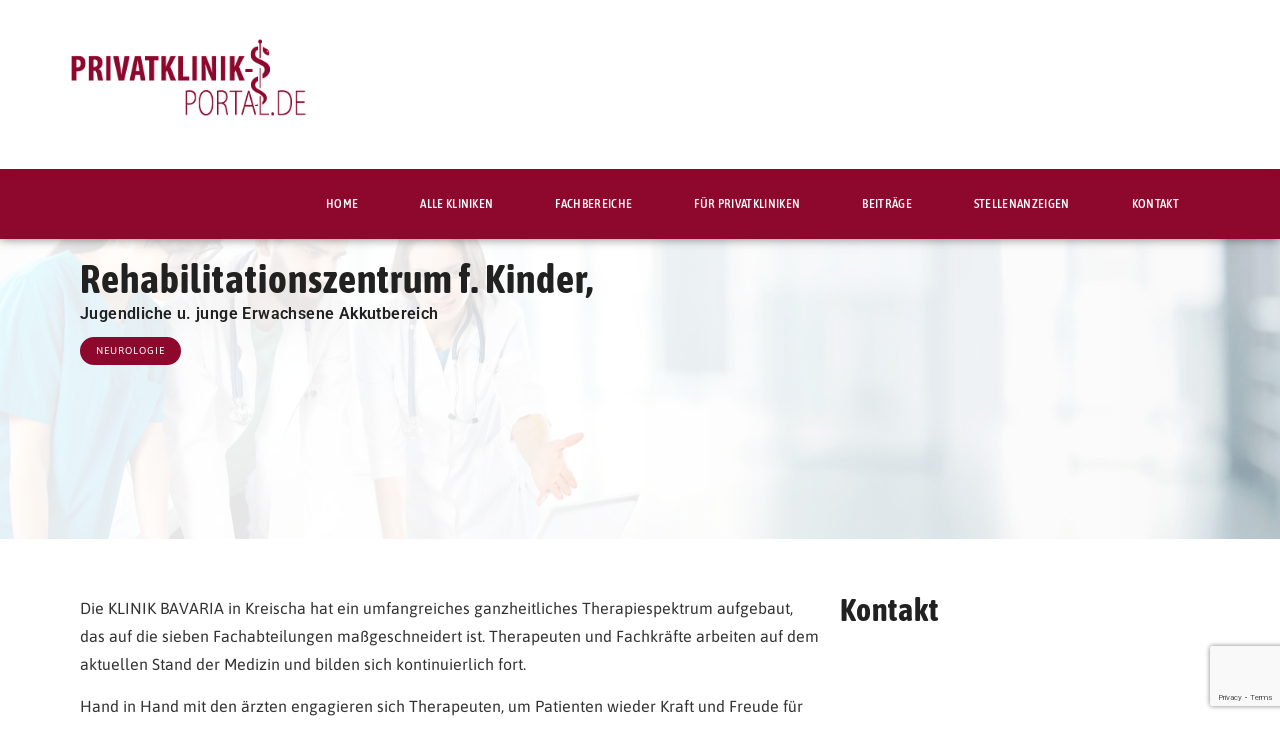

--- FILE ---
content_type: text/html; charset=UTF-8
request_url: https://www.privatklinik-portal.de/privatkliniken/rehabilitationszentrum-f-kinder/
body_size: 33395
content:
<!doctype html>
<html lang="de">
<head>
	<meta charset="UTF-8">
	<meta name="viewport" content="width=device-width, initial-scale=1">
	<link rel="profile" href="https://gmpg.org/xfn/11">
	<meta name='robots' content='index, follow, max-image-preview:large, max-snippet:-1, max-video-preview:-1' />

	<!-- This site is optimized with the Yoast SEO Premium plugin v26.1 (Yoast SEO v26.8) - https://yoast.com/product/yoast-seo-premium-wordpress/ -->
	<title>Rehabilitationszentrum f. Kinder, - Privatkliniken, Privatversicherer, Fachbereiche in Deutschland</title>
	<link rel="canonical" href="https://www.privatklinik-portal.de/privatkliniken/rehabilitationszentrum-f-kinder/" />
	<meta property="og:locale" content="de_DE" />
	<meta property="og:type" content="article" />
	<meta property="og:title" content="Rehabilitationszentrum f. Kinder," />
	<meta property="og:url" content="https://www.privatklinik-portal.de/privatkliniken/rehabilitationszentrum-f-kinder/" />
	<meta property="og:site_name" content="Privatkliniken, Privatversicherer, Fachbereiche in Deutschland" />
	<meta property="article:modified_time" content="2023-09-19T09:18:54+00:00" />
	<meta name="twitter:card" content="summary_large_image" />
	<script type="application/ld+json" class="yoast-schema-graph">{"@context":"https://schema.org","@graph":[{"@type":"WebPage","@id":"https://www.privatklinik-portal.de/privatkliniken/rehabilitationszentrum-f-kinder/","url":"https://www.privatklinik-portal.de/privatkliniken/rehabilitationszentrum-f-kinder/","name":"Rehabilitationszentrum f. Kinder, - Privatkliniken, Privatversicherer, Fachbereiche in Deutschland","isPartOf":{"@id":"https://www.privatklinik-portal.de/#website"},"datePublished":"2023-08-28T13:56:31+00:00","dateModified":"2023-09-19T09:18:54+00:00","breadcrumb":{"@id":"https://www.privatklinik-portal.de/privatkliniken/rehabilitationszentrum-f-kinder/#breadcrumb"},"inLanguage":"de","potentialAction":[{"@type":"ReadAction","target":["https://www.privatklinik-portal.de/privatkliniken/rehabilitationszentrum-f-kinder/"]}]},{"@type":"BreadcrumbList","@id":"https://www.privatklinik-portal.de/privatkliniken/rehabilitationszentrum-f-kinder/#breadcrumb","itemListElement":[{"@type":"ListItem","position":1,"name":"Startseite","item":"https://www.privatklinik-portal.de/"},{"@type":"ListItem","position":2,"name":"Kliniken","item":"https://www.privatklinik-portal.de/privatkliniken/"},{"@type":"ListItem","position":3,"name":"Rehabilitationszentrum f. Kinder,"}]},{"@type":"WebSite","@id":"https://www.privatklinik-portal.de/#website","url":"https://www.privatklinik-portal.de/","name":"Privatkliniken, Privatversicherer, Fachbereiche in Deutschland","description":"PRIVATKLINIKEN PORTAL - Finden Sie Ihre Privatkliniken spezialisiert auf Chirurgie, Plastische Chirurgie, Schönheitsoperation und Innere Medizin","publisher":{"@id":"https://www.privatklinik-portal.de/#organization"},"potentialAction":[{"@type":"SearchAction","target":{"@type":"EntryPoint","urlTemplate":"https://www.privatklinik-portal.de/?s={search_term_string}"},"query-input":{"@type":"PropertyValueSpecification","valueRequired":true,"valueName":"search_term_string"}}],"inLanguage":"de"},{"@type":"Organization","@id":"https://www.privatklinik-portal.de/#organization","name":"Privatkliniken, Privatversicherer, Fachbereiche in Deutschland","url":"https://www.privatklinik-portal.de/","logo":{"@type":"ImageObject","inLanguage":"de","@id":"https://www.privatklinik-portal.de/#/schema/logo/image/","url":"https://www.privatklinik-portal.de/wp-content/uploads/2024/02/cropped-privatkliniken-portal-logo-signet-01.png","contentUrl":"https://www.privatklinik-portal.de/wp-content/uploads/2024/02/cropped-privatkliniken-portal-logo-signet-01.png","width":512,"height":512,"caption":"Privatkliniken, Privatversicherer, Fachbereiche in Deutschland"},"image":{"@id":"https://www.privatklinik-portal.de/#/schema/logo/image/"}}]}</script>
	<!-- / Yoast SEO Premium plugin. -->


<link rel='dns-prefetch' href='//www.privatklinik-portal.de' />
<link rel='dns-prefetch' href='//plausible.io' />
<style id='wp-img-auto-sizes-contain-inline-css'>
img:is([sizes=auto i],[sizes^="auto," i]){contain-intrinsic-size:3000px 1500px}
/*# sourceURL=wp-img-auto-sizes-contain-inline-css */
</style>
<link rel='stylesheet' id='german-market-blocks-integrations-css' href='https://www.privatklinik-portal.de/wp-content/plugins/woocommerce-german-market/german-market-blocks/build/integrations.css?ver=3.55' media='all' />
<link rel='stylesheet' id='german-market-checkout-block-checkboxes-css' href='https://www.privatklinik-portal.de/wp-content/plugins/woocommerce-german-market/german-market-blocks/build/blocks/checkout-checkboxes/style-index.css?ver=3.55' media='all' />
<link rel='stylesheet' id='german-market-product-charging-device-css' href='https://www.privatklinik-portal.de/wp-content/plugins/woocommerce-german-market/german-market-blocks/build/blocks/product-charging-device/style-index.css?ver=3.55' media='all' />
<link rel='stylesheet' id='hello-elementor-theme-style-css' href='https://www.privatklinik-portal.de/wp-content/themes/hello-elementor/theme.min.css?ver=3.4.2' media='all' />
<link rel='stylesheet' id='jet-menu-hello-css' href='https://www.privatklinik-portal.de/wp-content/plugins/jet-menu/integration/themes/hello-elementor/assets/css/style.css?ver=2.4.11.2' media='all' />
<link rel='stylesheet' id='swiper-css' href='https://www.privatklinik-portal.de/wp-content/plugins/elementor/assets/lib/swiper/v8/css/swiper.min.css?ver=8.4.5' media='all' />
<link rel='stylesheet' id='e-swiper-css' href='https://www.privatklinik-portal.de/wp-content/plugins/elementor/assets/css/conditionals/e-swiper.min.css?ver=3.35.0' media='all' />
<link rel='stylesheet' id='elementor-icons-shared-0-css' href='https://www.privatklinik-portal.de/wp-content/plugins/elementor/assets/lib/font-awesome/css/fontawesome.min.css?ver=5.15.3' media='all' />
<link rel='stylesheet' id='elementor-icons-fa-solid-css' href='https://www.privatklinik-portal.de/wp-content/plugins/elementor/assets/lib/font-awesome/css/solid.min.css?ver=5.15.3' media='all' />
<link rel='stylesheet' id='wp-block-library-css' href='https://www.privatklinik-portal.de/wp-includes/css/dist/block-library/style.min.css?ver=6.9' media='all' />
<style id='oik-sb-chart-style-inline-css'>
.wp-block-oik-sb-chart{position:relative}.chartjs canvas{height:450px}

/*# sourceURL=https://www.privatklinik-portal.de/wp-content/plugins/sb-chart-block/build/style-index.css */
</style>
<link rel='stylesheet' id='jet-engine-frontend-css' href='https://www.privatklinik-portal.de/wp-content/plugins/jet-engine/assets/css/frontend.css?ver=3.7.7' media='all' />
<style id='global-styles-inline-css'>
:root{--wp--preset--aspect-ratio--square: 1;--wp--preset--aspect-ratio--4-3: 4/3;--wp--preset--aspect-ratio--3-4: 3/4;--wp--preset--aspect-ratio--3-2: 3/2;--wp--preset--aspect-ratio--2-3: 2/3;--wp--preset--aspect-ratio--16-9: 16/9;--wp--preset--aspect-ratio--9-16: 9/16;--wp--preset--color--black: #000000;--wp--preset--color--cyan-bluish-gray: #abb8c3;--wp--preset--color--white: #ffffff;--wp--preset--color--pale-pink: #f78da7;--wp--preset--color--vivid-red: #cf2e2e;--wp--preset--color--luminous-vivid-orange: #ff6900;--wp--preset--color--luminous-vivid-amber: #fcb900;--wp--preset--color--light-green-cyan: #7bdcb5;--wp--preset--color--vivid-green-cyan: #00d084;--wp--preset--color--pale-cyan-blue: #8ed1fc;--wp--preset--color--vivid-cyan-blue: #0693e3;--wp--preset--color--vivid-purple: #9b51e0;--wp--preset--gradient--vivid-cyan-blue-to-vivid-purple: linear-gradient(135deg,rgb(6,147,227) 0%,rgb(155,81,224) 100%);--wp--preset--gradient--light-green-cyan-to-vivid-green-cyan: linear-gradient(135deg,rgb(122,220,180) 0%,rgb(0,208,130) 100%);--wp--preset--gradient--luminous-vivid-amber-to-luminous-vivid-orange: linear-gradient(135deg,rgb(252,185,0) 0%,rgb(255,105,0) 100%);--wp--preset--gradient--luminous-vivid-orange-to-vivid-red: linear-gradient(135deg,rgb(255,105,0) 0%,rgb(207,46,46) 100%);--wp--preset--gradient--very-light-gray-to-cyan-bluish-gray: linear-gradient(135deg,rgb(238,238,238) 0%,rgb(169,184,195) 100%);--wp--preset--gradient--cool-to-warm-spectrum: linear-gradient(135deg,rgb(74,234,220) 0%,rgb(151,120,209) 20%,rgb(207,42,186) 40%,rgb(238,44,130) 60%,rgb(251,105,98) 80%,rgb(254,248,76) 100%);--wp--preset--gradient--blush-light-purple: linear-gradient(135deg,rgb(255,206,236) 0%,rgb(152,150,240) 100%);--wp--preset--gradient--blush-bordeaux: linear-gradient(135deg,rgb(254,205,165) 0%,rgb(254,45,45) 50%,rgb(107,0,62) 100%);--wp--preset--gradient--luminous-dusk: linear-gradient(135deg,rgb(255,203,112) 0%,rgb(199,81,192) 50%,rgb(65,88,208) 100%);--wp--preset--gradient--pale-ocean: linear-gradient(135deg,rgb(255,245,203) 0%,rgb(182,227,212) 50%,rgb(51,167,181) 100%);--wp--preset--gradient--electric-grass: linear-gradient(135deg,rgb(202,248,128) 0%,rgb(113,206,126) 100%);--wp--preset--gradient--midnight: linear-gradient(135deg,rgb(2,3,129) 0%,rgb(40,116,252) 100%);--wp--preset--font-size--small: 13px;--wp--preset--font-size--medium: 20px;--wp--preset--font-size--large: 36px;--wp--preset--font-size--x-large: 42px;--wp--preset--spacing--20: 0.44rem;--wp--preset--spacing--30: 0.67rem;--wp--preset--spacing--40: 1rem;--wp--preset--spacing--50: 1.5rem;--wp--preset--spacing--60: 2.25rem;--wp--preset--spacing--70: 3.38rem;--wp--preset--spacing--80: 5.06rem;--wp--preset--shadow--natural: 6px 6px 9px rgba(0, 0, 0, 0.2);--wp--preset--shadow--deep: 12px 12px 50px rgba(0, 0, 0, 0.4);--wp--preset--shadow--sharp: 6px 6px 0px rgba(0, 0, 0, 0.2);--wp--preset--shadow--outlined: 6px 6px 0px -3px rgb(255, 255, 255), 6px 6px rgb(0, 0, 0);--wp--preset--shadow--crisp: 6px 6px 0px rgb(0, 0, 0);}:root { --wp--style--global--content-size: 800px;--wp--style--global--wide-size: 1200px; }:where(body) { margin: 0; }.wp-site-blocks > .alignleft { float: left; margin-right: 2em; }.wp-site-blocks > .alignright { float: right; margin-left: 2em; }.wp-site-blocks > .aligncenter { justify-content: center; margin-left: auto; margin-right: auto; }:where(.wp-site-blocks) > * { margin-block-start: 24px; margin-block-end: 0; }:where(.wp-site-blocks) > :first-child { margin-block-start: 0; }:where(.wp-site-blocks) > :last-child { margin-block-end: 0; }:root { --wp--style--block-gap: 24px; }:root :where(.is-layout-flow) > :first-child{margin-block-start: 0;}:root :where(.is-layout-flow) > :last-child{margin-block-end: 0;}:root :where(.is-layout-flow) > *{margin-block-start: 24px;margin-block-end: 0;}:root :where(.is-layout-constrained) > :first-child{margin-block-start: 0;}:root :where(.is-layout-constrained) > :last-child{margin-block-end: 0;}:root :where(.is-layout-constrained) > *{margin-block-start: 24px;margin-block-end: 0;}:root :where(.is-layout-flex){gap: 24px;}:root :where(.is-layout-grid){gap: 24px;}.is-layout-flow > .alignleft{float: left;margin-inline-start: 0;margin-inline-end: 2em;}.is-layout-flow > .alignright{float: right;margin-inline-start: 2em;margin-inline-end: 0;}.is-layout-flow > .aligncenter{margin-left: auto !important;margin-right: auto !important;}.is-layout-constrained > .alignleft{float: left;margin-inline-start: 0;margin-inline-end: 2em;}.is-layout-constrained > .alignright{float: right;margin-inline-start: 2em;margin-inline-end: 0;}.is-layout-constrained > .aligncenter{margin-left: auto !important;margin-right: auto !important;}.is-layout-constrained > :where(:not(.alignleft):not(.alignright):not(.alignfull)){max-width: var(--wp--style--global--content-size);margin-left: auto !important;margin-right: auto !important;}.is-layout-constrained > .alignwide{max-width: var(--wp--style--global--wide-size);}body .is-layout-flex{display: flex;}.is-layout-flex{flex-wrap: wrap;align-items: center;}.is-layout-flex > :is(*, div){margin: 0;}body .is-layout-grid{display: grid;}.is-layout-grid > :is(*, div){margin: 0;}body{padding-top: 0px;padding-right: 0px;padding-bottom: 0px;padding-left: 0px;}a:where(:not(.wp-element-button)){text-decoration: underline;}:root :where(.wp-element-button, .wp-block-button__link){background-color: #32373c;border-width: 0;color: #fff;font-family: inherit;font-size: inherit;font-style: inherit;font-weight: inherit;letter-spacing: inherit;line-height: inherit;padding-top: calc(0.667em + 2px);padding-right: calc(1.333em + 2px);padding-bottom: calc(0.667em + 2px);padding-left: calc(1.333em + 2px);text-decoration: none;text-transform: inherit;}.has-black-color{color: var(--wp--preset--color--black) !important;}.has-cyan-bluish-gray-color{color: var(--wp--preset--color--cyan-bluish-gray) !important;}.has-white-color{color: var(--wp--preset--color--white) !important;}.has-pale-pink-color{color: var(--wp--preset--color--pale-pink) !important;}.has-vivid-red-color{color: var(--wp--preset--color--vivid-red) !important;}.has-luminous-vivid-orange-color{color: var(--wp--preset--color--luminous-vivid-orange) !important;}.has-luminous-vivid-amber-color{color: var(--wp--preset--color--luminous-vivid-amber) !important;}.has-light-green-cyan-color{color: var(--wp--preset--color--light-green-cyan) !important;}.has-vivid-green-cyan-color{color: var(--wp--preset--color--vivid-green-cyan) !important;}.has-pale-cyan-blue-color{color: var(--wp--preset--color--pale-cyan-blue) !important;}.has-vivid-cyan-blue-color{color: var(--wp--preset--color--vivid-cyan-blue) !important;}.has-vivid-purple-color{color: var(--wp--preset--color--vivid-purple) !important;}.has-black-background-color{background-color: var(--wp--preset--color--black) !important;}.has-cyan-bluish-gray-background-color{background-color: var(--wp--preset--color--cyan-bluish-gray) !important;}.has-white-background-color{background-color: var(--wp--preset--color--white) !important;}.has-pale-pink-background-color{background-color: var(--wp--preset--color--pale-pink) !important;}.has-vivid-red-background-color{background-color: var(--wp--preset--color--vivid-red) !important;}.has-luminous-vivid-orange-background-color{background-color: var(--wp--preset--color--luminous-vivid-orange) !important;}.has-luminous-vivid-amber-background-color{background-color: var(--wp--preset--color--luminous-vivid-amber) !important;}.has-light-green-cyan-background-color{background-color: var(--wp--preset--color--light-green-cyan) !important;}.has-vivid-green-cyan-background-color{background-color: var(--wp--preset--color--vivid-green-cyan) !important;}.has-pale-cyan-blue-background-color{background-color: var(--wp--preset--color--pale-cyan-blue) !important;}.has-vivid-cyan-blue-background-color{background-color: var(--wp--preset--color--vivid-cyan-blue) !important;}.has-vivid-purple-background-color{background-color: var(--wp--preset--color--vivid-purple) !important;}.has-black-border-color{border-color: var(--wp--preset--color--black) !important;}.has-cyan-bluish-gray-border-color{border-color: var(--wp--preset--color--cyan-bluish-gray) !important;}.has-white-border-color{border-color: var(--wp--preset--color--white) !important;}.has-pale-pink-border-color{border-color: var(--wp--preset--color--pale-pink) !important;}.has-vivid-red-border-color{border-color: var(--wp--preset--color--vivid-red) !important;}.has-luminous-vivid-orange-border-color{border-color: var(--wp--preset--color--luminous-vivid-orange) !important;}.has-luminous-vivid-amber-border-color{border-color: var(--wp--preset--color--luminous-vivid-amber) !important;}.has-light-green-cyan-border-color{border-color: var(--wp--preset--color--light-green-cyan) !important;}.has-vivid-green-cyan-border-color{border-color: var(--wp--preset--color--vivid-green-cyan) !important;}.has-pale-cyan-blue-border-color{border-color: var(--wp--preset--color--pale-cyan-blue) !important;}.has-vivid-cyan-blue-border-color{border-color: var(--wp--preset--color--vivid-cyan-blue) !important;}.has-vivid-purple-border-color{border-color: var(--wp--preset--color--vivid-purple) !important;}.has-vivid-cyan-blue-to-vivid-purple-gradient-background{background: var(--wp--preset--gradient--vivid-cyan-blue-to-vivid-purple) !important;}.has-light-green-cyan-to-vivid-green-cyan-gradient-background{background: var(--wp--preset--gradient--light-green-cyan-to-vivid-green-cyan) !important;}.has-luminous-vivid-amber-to-luminous-vivid-orange-gradient-background{background: var(--wp--preset--gradient--luminous-vivid-amber-to-luminous-vivid-orange) !important;}.has-luminous-vivid-orange-to-vivid-red-gradient-background{background: var(--wp--preset--gradient--luminous-vivid-orange-to-vivid-red) !important;}.has-very-light-gray-to-cyan-bluish-gray-gradient-background{background: var(--wp--preset--gradient--very-light-gray-to-cyan-bluish-gray) !important;}.has-cool-to-warm-spectrum-gradient-background{background: var(--wp--preset--gradient--cool-to-warm-spectrum) !important;}.has-blush-light-purple-gradient-background{background: var(--wp--preset--gradient--blush-light-purple) !important;}.has-blush-bordeaux-gradient-background{background: var(--wp--preset--gradient--blush-bordeaux) !important;}.has-luminous-dusk-gradient-background{background: var(--wp--preset--gradient--luminous-dusk) !important;}.has-pale-ocean-gradient-background{background: var(--wp--preset--gradient--pale-ocean) !important;}.has-electric-grass-gradient-background{background: var(--wp--preset--gradient--electric-grass) !important;}.has-midnight-gradient-background{background: var(--wp--preset--gradient--midnight) !important;}.has-small-font-size{font-size: var(--wp--preset--font-size--small) !important;}.has-medium-font-size{font-size: var(--wp--preset--font-size--medium) !important;}.has-large-font-size{font-size: var(--wp--preset--font-size--large) !important;}.has-x-large-font-size{font-size: var(--wp--preset--font-size--x-large) !important;}
:root :where(.wp-block-pullquote){font-size: 1.5em;line-height: 1.6;}
/*# sourceURL=global-styles-inline-css */
</style>
<link rel='stylesheet' id='wcmo-style-css' href='https://www.privatklinik-portal.de/wp-content/plugins/woocommerce-members-only/assets/css/wcmo-style.css?ver=2.1.4' media='' />
<link rel='stylesheet' id='woocommerce-layout-css' href='https://www.privatklinik-portal.de/wp-content/plugins/woocommerce/assets/css/woocommerce-layout.css?ver=10.4.3' media='all' />
<link rel='stylesheet' id='woocommerce-smallscreen-css' href='https://www.privatklinik-portal.de/wp-content/plugins/woocommerce/assets/css/woocommerce-smallscreen.css?ver=10.4.3' media='only screen and (max-width: 768px)' />
<link rel='stylesheet' id='woocommerce-general-css' href='https://www.privatklinik-portal.de/wp-content/plugins/woocommerce/assets/css/woocommerce.css?ver=10.4.3' media='all' />
<style id='woocommerce-inline-inline-css'>
.woocommerce form .form-row .required { visibility: visible; }
/*# sourceURL=woocommerce-inline-inline-css */
</style>
<link rel='stylesheet' id='parent-css' href='https://www.privatklinik-portal.de/wp-content/themes/hello-elementor/style.css?ver=6.9' media='all' />
<link rel='stylesheet' id='child-style-css' href='https://www.privatklinik-portal.de/wp-content/themes/privatklinik-portal-custom/style.css?ver=6.9' media='all' />
<link rel='stylesheet' id='hello-elementor-css' href='https://www.privatklinik-portal.de/wp-content/themes/hello-elementor/style.min.css?ver=3.4.2' media='all' />
<link rel='stylesheet' id='hello-elementor-header-footer-css' href='https://www.privatklinik-portal.de/wp-content/themes/hello-elementor/header-footer.min.css?ver=3.4.2' media='all' />
<link rel='stylesheet' id='elementor-frontend-css' href='https://www.privatklinik-portal.de/wp-content/plugins/elementor/assets/css/frontend.min.css?ver=3.35.0' media='all' />
<style id='elementor-frontend-inline-css'>
.elementor-1433 .elementor-element.elementor-element-c4eebe7:not(.elementor-motion-effects-element-type-background), .elementor-1433 .elementor-element.elementor-element-c4eebe7 > .elementor-motion-effects-container > .elementor-motion-effects-layer{background-image:url("https://www.privatklinik-portal.de/wp-content/uploads/2022/12/AdobeStock_211760603-scaled-1.jpeg");}
/*# sourceURL=elementor-frontend-inline-css */
</style>
<link rel='stylesheet' id='elementor-post-11-css' href='https://www.privatklinik-portal.de/wp-content/uploads/elementor/css/post-11.css?ver=1770030514' media='all' />
<link rel='stylesheet' id='jet-fb-option-field-select-css' href='https://www.privatklinik-portal.de/wp-content/plugins/jetformbuilder/modules/option-field/assets/build/select.css?ver=0edd78a6f12e2b918b82' media='all' />
<link rel='stylesheet' id='jet-fb-option-field-checkbox-css' href='https://www.privatklinik-portal.de/wp-content/plugins/jetformbuilder/modules/option-field/assets/build/checkbox.css?ver=6e25adbbae5a5d1bb65e' media='all' />
<link rel='stylesheet' id='jet-fb-option-field-radio-css' href='https://www.privatklinik-portal.de/wp-content/plugins/jetformbuilder/modules/option-field/assets/build/radio.css?ver=7c6d0d4d7df91e6bd6a4' media='all' />
<link rel='stylesheet' id='jet-fb-advanced-choices-css' href='https://www.privatklinik-portal.de/wp-content/plugins/jetformbuilder/modules/advanced-choices/assets/build/main.css?ver=ca05550a7cac3b9b55a3' media='all' />
<link rel='stylesheet' id='jet-fb-wysiwyg-css' href='https://www.privatklinik-portal.de/wp-content/plugins/jetformbuilder/modules/wysiwyg/assets/build/wysiwyg.css?ver=5a4d16fb6d7a94700261' media='all' />
<link rel='stylesheet' id='jet-fb-switcher-css' href='https://www.privatklinik-portal.de/wp-content/plugins/jetformbuilder/modules/switcher/assets/build/switcher.css?ver=06c887a8b9195e5a119d' media='all' />
<link rel='stylesheet' id='jet-menu-public-styles-css' href='https://www.privatklinik-portal.de/wp-content/plugins/jet-menu/assets/public/css/public.css?ver=2.4.11.2' media='all' />
<link rel='stylesheet' id='jet-woo-builder-css' href='https://www.privatklinik-portal.de/wp-content/plugins/jet-woo-builder/assets/css/frontend.css?ver=2.2.2' media='all' />
<style id='jet-woo-builder-inline-css'>
@font-face {
				font-family: "WooCommerce";
				font-weight: normal;
				font-style: normal;
				src: url("https://www.privatklinik-portal.de/wp-content/plugins/woocommerce/assets/fonts/WooCommerce.eot");
				src: url("https://www.privatklinik-portal.de/wp-content/plugins/woocommerce/assets/fonts/WooCommerce.eot?#iefix") format("embedded-opentype"),
					 url("https://www.privatklinik-portal.de/wp-content/plugins/woocommerce/assets/fonts/WooCommerce.woff") format("woff"),
					 url("https://www.privatklinik-portal.de/wp-content/plugins/woocommerce/assets/fonts/WooCommerce.ttf") format("truetype"),
					 url("https://www.privatklinik-portal.de/wp-content/plugins/woocommerce/assets/fonts/WooCommerce.svg#WooCommerce") format("svg");
			}
/*# sourceURL=jet-woo-builder-inline-css */
</style>
<link rel='stylesheet' id='jet-woo-builder-frontend-font-css' href='https://www.privatklinik-portal.de/wp-content/plugins/jet-woo-builder/assets/css/lib/jetwoobuilder-frontend-font/css/jetwoobuilder-frontend-font.css?ver=2.2.2' media='all' />
<link rel='stylesheet' id='widget-image-css' href='https://www.privatklinik-portal.de/wp-content/plugins/elementor/assets/css/widget-image.min.css?ver=3.35.0' media='all' />
<link rel='stylesheet' id='widget-nav-menu-css' href='https://www.privatklinik-portal.de/wp-content/plugins/elementor-pro/assets/css/widget-nav-menu.min.css?ver=3.34.4' media='all' />
<link rel='stylesheet' id='e-sticky-css' href='https://www.privatklinik-portal.de/wp-content/plugins/elementor-pro/assets/css/modules/sticky.min.css?ver=3.34.4' media='all' />
<link rel='stylesheet' id='widget-icon-list-css' href='https://www.privatklinik-portal.de/wp-content/plugins/elementor/assets/css/widget-icon-list.min.css?ver=3.35.0' media='all' />
<link rel='stylesheet' id='widget-heading-css' href='https://www.privatklinik-portal.de/wp-content/plugins/elementor/assets/css/widget-heading.min.css?ver=3.35.0' media='all' />
<link rel='stylesheet' id='widget-divider-css' href='https://www.privatklinik-portal.de/wp-content/plugins/elementor/assets/css/widget-divider.min.css?ver=3.35.0' media='all' />
<link rel='stylesheet' id='widget-image-gallery-css' href='https://www.privatklinik-portal.de/wp-content/plugins/elementor/assets/css/widget-image-gallery.min.css?ver=3.35.0' media='all' />
<link rel='stylesheet' id='widget-video-css' href='https://www.privatklinik-portal.de/wp-content/plugins/elementor/assets/css/widget-video.min.css?ver=3.35.0' media='all' />
<link rel='stylesheet' id='widget-post-info-css' href='https://www.privatklinik-portal.de/wp-content/plugins/elementor-pro/assets/css/widget-post-info.min.css?ver=3.34.4' media='all' />
<link rel='stylesheet' id='elementor-icons-fa-regular-css' href='https://www.privatklinik-portal.de/wp-content/plugins/elementor/assets/lib/font-awesome/css/regular.min.css?ver=5.15.3' media='all' />
<link rel='stylesheet' id='e-popup-css' href='https://www.privatklinik-portal.de/wp-content/plugins/elementor-pro/assets/css/conditionals/popup.min.css?ver=3.34.4' media='all' />
<link rel='stylesheet' id='jet-blocks-css' href='https://www.privatklinik-portal.de/wp-content/uploads/elementor/css/custom-jet-blocks.css?ver=1.3.20.1' media='all' />
<link rel='stylesheet' id='elementor-icons-css' href='https://www.privatklinik-portal.de/wp-content/plugins/elementor/assets/lib/eicons/css/elementor-icons.min.css?ver=5.47.0' media='all' />
<link rel='stylesheet' id='jet-form-builder-frontend-css' href='https://www.privatklinik-portal.de/wp-content/plugins/jetformbuilder/assets/build/frontend/main.css?ver=3.5.6.1' media='all' />
<link rel='stylesheet' id='jet-tabs-frontend-css' href='https://www.privatklinik-portal.de/wp-content/plugins/jet-tabs/assets/css/jet-tabs-frontend.css?ver=2.2.9.1' media='all' />
<link rel='stylesheet' id='font-awesome-5-all-css' href='https://www.privatklinik-portal.de/wp-content/plugins/elementor/assets/lib/font-awesome/css/all.min.css?ver=3.35.0' media='all' />
<link rel='stylesheet' id='font-awesome-4-shim-css' href='https://www.privatklinik-portal.de/wp-content/plugins/elementor/assets/lib/font-awesome/css/v4-shims.min.css?ver=3.35.0' media='all' />
<link rel='stylesheet' id='elementor-post-171-css' href='https://www.privatklinik-portal.de/wp-content/uploads/elementor/css/post-171.css?ver=1770030515' media='all' />
<link rel='stylesheet' id='elementor-post-1661-css' href='https://www.privatklinik-portal.de/wp-content/uploads/elementor/css/post-1661.css?ver=1770030515' media='all' />
<link rel='stylesheet' id='elementor-post-1433-css' href='https://www.privatklinik-portal.de/wp-content/uploads/elementor/css/post-1433.css?ver=1770030519' media='all' />
<link rel='stylesheet' id='elementor-post-1469-css' href='https://www.privatklinik-portal.de/wp-content/uploads/elementor/css/post-1469.css?ver=1770030519' media='all' />
<link rel='stylesheet' id='elementor-post-12108-css' href='https://www.privatklinik-portal.de/wp-content/uploads/elementor/css/post-12108.css?ver=1770030519' media='all' />
<link rel='stylesheet' id='elementor-post-1407-css' href='https://www.privatklinik-portal.de/wp-content/uploads/elementor/css/post-1407.css?ver=1770030515' media='all' />
<link rel='stylesheet' id='elementor-post-9314-css' href='https://www.privatklinik-portal.de/wp-content/uploads/elementor/css/post-9314.css?ver=1770030519' media='all' />
<link rel='stylesheet' id='elementor-post-2290-css' href='https://www.privatklinik-portal.de/wp-content/uploads/elementor/css/post-2290.css?ver=1770030520' media='all' />
<link rel='stylesheet' id='elementor-post-2282-css' href='https://www.privatklinik-portal.de/wp-content/uploads/elementor/css/post-2282.css?ver=1770030520' media='all' />
<link rel='stylesheet' id='searchandfilter-css' href='https://www.privatklinik-portal.de/wp-content/plugins/search-filter/includes/integrations/legacy//style.css?ver=1.0' media='all' />
<link rel='stylesheet' id='borlabs-cookie-custom-css' href='https://www.privatklinik-portal.de/wp-content/cache/borlabs-cookie/1/borlabs-cookie-1-de.css?ver=3.3.23-213' media='all' />
<link rel='stylesheet' id='dropzone-css' href='https://www.privatklinik-portal.de/wp-content/plugins/kp-custom/modules/jet-form-builder/dropzone/dropzone.css?ver=6.9' media='all' />
<link rel='stylesheet' id='german-market-blocks-order-button-position-css' href='https://www.privatklinik-portal.de/wp-content/plugins/woocommerce-german-market/german-market-blocks/additional-css/order-button-checkout-fields.css?ver=3.55' media='all' />
<link rel='stylesheet' id='woocommerce-de_frontend_styles-css' href='https://www.privatklinik-portal.de/wp-content/plugins/woocommerce-german-market/css/frontend.min.css?ver=3.55' media='all' />
<link rel='stylesheet' id='search-filter-flatpickr-css' href='https://www.privatklinik-portal.de/wp-content/plugins/search-filter/assets/css/vendor/flatpickr.min.css?ver=3.1.6' media='all' />
<link rel='stylesheet' id='search-filter-css' href='https://www.privatklinik-portal.de/wp-content/plugins/search-filter-pro/assets/css/frontend/frontend.css?ver=3.1.6' media='all' />
<link rel='stylesheet' id='search-filter-ugc-styles-css' href='https://www.privatklinik-portal.de/wp-content/uploads/search-filter/style.css?ver=131' media='all' />
<link rel='stylesheet' id='elementor-gf-local-asapcondensed-css' href='https://www.privatklinik-portal.de/wp-content/uploads/elementor/google-fonts/css/asapcondensed.css?ver=1741607392' media='all' />
<link rel='stylesheet' id='elementor-gf-local-robotoslab-css' href='https://www.privatklinik-portal.de/wp-content/uploads/elementor/google-fonts/css/robotoslab.css?ver=1741607398' media='all' />
<link rel='stylesheet' id='elementor-gf-local-asap-css' href='https://www.privatklinik-portal.de/wp-content/uploads/elementor/google-fonts/css/asap.css?ver=1741607400' media='all' />
<link rel='stylesheet' id='elementor-gf-local-roboto-css' href='https://www.privatklinik-portal.de/wp-content/uploads/elementor/google-fonts/css/roboto.css?ver=1741607413' media='all' />
<link rel='stylesheet' id='elementor-icons-fa-brands-css' href='https://www.privatklinik-portal.de/wp-content/plugins/elementor/assets/lib/font-awesome/css/brands.min.css?ver=5.15.3' media='all' />
<script type="text/javascript">
		if ( ! Object.hasOwn( window, 'searchAndFilter' ) ) {
			window.searchAndFilter = {};
		}
		</script><script src="https://www.privatklinik-portal.de/wp-includes/js/jquery/jquery.min.js?ver=3.7.1" id="jquery-core-js"></script>
<script src="https://www.privatklinik-portal.de/wp-includes/js/jquery/jquery-migrate.min.js?ver=3.4.1" id="jquery-migrate-js"></script>
<script src="https://www.privatklinik-portal.de/wp-content/plugins/woocommerce/assets/js/jquery-blockui/jquery.blockUI.min.js?ver=2.7.0-wc.10.4.3" id="wc-jquery-blockui-js" defer data-wp-strategy="defer"></script>
<script id="wc-add-to-cart-js-extra">
var wc_add_to_cart_params = {"ajax_url":"/wp-admin/admin-ajax.php","wc_ajax_url":"/?wc-ajax=%%endpoint%%","i18n_view_cart":"Warenkorb anzeigen","cart_url":"https://www.privatklinik-portal.de/fuer-privatkliniken/warenkorb/","is_cart":"","cart_redirect_after_add":"no"};
//# sourceURL=wc-add-to-cart-js-extra
</script>
<script src="https://www.privatklinik-portal.de/wp-content/plugins/woocommerce/assets/js/frontend/add-to-cart.min.js?ver=10.4.3" id="wc-add-to-cart-js" defer data-wp-strategy="defer"></script>
<script src="https://www.privatklinik-portal.de/wp-content/plugins/woocommerce/assets/js/js-cookie/js.cookie.min.js?ver=2.1.4-wc.10.4.3" id="wc-js-cookie-js" defer data-wp-strategy="defer"></script>
<script id="woocommerce-js-extra">
var woocommerce_params = {"ajax_url":"/wp-admin/admin-ajax.php","wc_ajax_url":"/?wc-ajax=%%endpoint%%","i18n_password_show":"Passwort anzeigen","i18n_password_hide":"Passwort ausblenden"};
//# sourceURL=woocommerce-js-extra
</script>
<script src="https://www.privatklinik-portal.de/wp-content/plugins/woocommerce/assets/js/frontend/woocommerce.min.js?ver=10.4.3" id="woocommerce-js" defer data-wp-strategy="defer"></script>
<script defer data-domain='privatklinik-portal.de' data-api='https://plausible.io/api/event' data-cfasync='false' src="https://plausible.io/js/plausible.outbound-links.js?ver=2.3.1" id="plausible-analytics-js"></script>
<script id="plausible-analytics-js-after">
window.plausible = window.plausible || function() { (window.plausible.q = window.plausible.q || []).push(arguments) }
//# sourceURL=plausible-analytics-js-after
</script>
<script src="https://www.privatklinik-portal.de/wp-content/themes/privatklinik-portal-custom/js/functions.js?ver=6.9" id="functions.js-js"></script>
<script src="https://www.privatklinik-portal.de/wp-content/plugins/elementor/assets/lib/font-awesome/js/v4-shims.min.js?ver=3.35.0" id="font-awesome-4-shim-js"></script>
<script data-no-optimize="1" data-no-minify="1" data-cfasync="false" nowprocket src="https://www.privatklinik-portal.de/wp-content/cache/borlabs-cookie/1/borlabs-cookie-config-de.json.js?ver=3.3.23-227" id="borlabs-cookie-config-js"></script>
<script data-no-optimize="1" data-no-minify="1" data-cfasync="false" nowprocket src="https://www.privatklinik-portal.de/wp-content/plugins/borlabs-cookie/assets/javascript/borlabs-cookie-prioritize.min.js?ver=3.3.23" id="borlabs-cookie-prioritize-js"></script>
<script src="https://www.privatklinik-portal.de/wp-content/plugins/kp-custom/modules/jet-form-builder/dropzone/dropzone.js?ver=6.9" id="dropzone-js"></script>
<script id="woocommerce_de_frontend-js-extra">
var sepa_ajax_object = {"ajax_url":"https://www.privatklinik-portal.de/wp-admin/admin-ajax.php","nonce":"03db8a2f89"};
var woocommerce_remove_updated_totals = {"val":"0"};
var woocommerce_payment_update = {"val":"1"};
var german_market_price_variable_products = {"val":"gm_default"};
var german_market_price_variable_theme_extra_element = {"val":".elementor-jet-single-price.jet-woo-builder .price:first-child"};
var german_market_legal_info_product_reviews = {"element":".woocommerce-Reviews .commentlist","activated":"off"};
var ship_different_address = {"message":"\u003Cp class=\"woocommerce-notice woocommerce-notice--info woocommerce-info\" id=\"german-market-puchase-on-account-message\"\u003E\"Lieferung an eine andere Adresse senden\" ist f\u00fcr die gew\u00e4hlte Zahlungsart \"Kauf auf Rechnung\" nicht verf\u00fcgbar und wurde deaktiviert!\u003C/p\u003E","before_element":".woocommerce-checkout-payment"};
//# sourceURL=woocommerce_de_frontend-js-extra
</script>
<script src="https://www.privatklinik-portal.de/wp-content/plugins/woocommerce-german-market/js/WooCommerce-German-Market-Frontend.min.js?ver=3.55" id="woocommerce_de_frontend-js"></script>
<script src="https://www.privatklinik-portal.de/wp-content/plugins/search-filter/assets/js/vendor/flatpickr.min.js?ver=3.1.6" id="search-filter-flatpickr-js"></script>
<script id="search-filter-js-before">
window.searchAndFilter.frontend = {"fields":{},"queries":{},"library":{"fields":{},"components":{}},"restNonce":"a612fc198f","homeUrl":"https:\/\/www.privatklinik-portal.de","isPro":true,"suggestionsNonce":"8df76d3cd3"};
//# sourceURL=search-filter-js-before
</script>
<script src="https://www.privatklinik-portal.de/wp-content/plugins/search-filter-pro/assets/js/frontend/frontend.js?ver=3.1.6" id="search-filter-js"></script>
<meta name='plausible-analytics-version' content='2.3.1' />
<!-- Analytics by WP Statistics - https://wp-statistics.com -->
<script async src="https://pagead2.googlesyndication.com/pagead/js/adsbygoogle.js?client=ca-pub-6364079632114153" crossorigin="anonymous"></script>	<noscript><style>.woocommerce-product-gallery{ opacity: 1 !important; }</style></noscript>
	<meta name="generator" content="Elementor 3.35.0; features: additional_custom_breakpoints; settings: css_print_method-external, google_font-enabled, font_display-swap">
<script nowprocket>
  window.brlbsWpStatisticsDOMContentLoadedHasAlreadyFired = false;
  document.addEventListener("DOMContentLoaded", function () {
    window.brlbsWpStatisticsDOMContentLoadedHasAlreadyFired = true;
  });
</script>			<style>
				.e-con.e-parent:nth-of-type(n+4):not(.e-lazyloaded):not(.e-no-lazyload),
				.e-con.e-parent:nth-of-type(n+4):not(.e-lazyloaded):not(.e-no-lazyload) * {
					background-image: none !important;
				}
				@media screen and (max-height: 1024px) {
					.e-con.e-parent:nth-of-type(n+3):not(.e-lazyloaded):not(.e-no-lazyload),
					.e-con.e-parent:nth-of-type(n+3):not(.e-lazyloaded):not(.e-no-lazyload) * {
						background-image: none !important;
					}
				}
				@media screen and (max-height: 640px) {
					.e-con.e-parent:nth-of-type(n+2):not(.e-lazyloaded):not(.e-no-lazyload),
					.e-con.e-parent:nth-of-type(n+2):not(.e-lazyloaded):not(.e-no-lazyload) * {
						background-image: none !important;
					}
				}
			</style>
			<link rel="icon" href="https://www.privatklinik-portal.de/wp-content/uploads/2024/02/cropped-privatkliniken-portal-logo-signet-01-32x32.png" sizes="32x32" />
<link rel="icon" href="https://www.privatklinik-portal.de/wp-content/uploads/2024/02/cropped-privatkliniken-portal-logo-signet-01-192x192.png" sizes="192x192" />
<link rel="apple-touch-icon" href="https://www.privatklinik-portal.de/wp-content/uploads/2024/02/cropped-privatkliniken-portal-logo-signet-01-180x180.png" />
<meta name="msapplication-TileImage" content="https://www.privatklinik-portal.de/wp-content/uploads/2024/02/cropped-privatkliniken-portal-logo-signet-01-270x270.png" />
</head>
<body class="wp-singular kliniken-template-default single single-kliniken postid-7500 wp-custom-logo wp-embed-responsive wp-theme-hello-elementor wp-child-theme-privatklinik-portal-custom theme-hello-elementor woocommerce-no-js hello-elementor-default jet-mega-menu-location elementor-default elementor-kit-11 elementor-page-1433">


<a class="skip-link screen-reader-text" href="#content">Zum Inhalt springen</a>

		<header data-elementor-type="header" data-elementor-id="171" class="elementor elementor-171 elementor-location-header" data-elementor-post-type="elementor_library">
			<div class="elementor-element elementor-element-3b46b04 e-con-full e-flex e-con e-parent" data-id="3b46b04" data-element_type="container" data-e-type="container" data-settings="{&quot;background_background&quot;:&quot;gradient&quot;,&quot;jet_parallax_layout_list&quot;:[],&quot;sticky&quot;:&quot;top&quot;,&quot;sticky_on&quot;:[&quot;mobile&quot;],&quot;sticky_offset&quot;:0,&quot;sticky_effects_offset&quot;:0,&quot;sticky_anchor_link_offset&quot;:0}">
		<div class="elementor-element elementor-element-ad5388d e-con-full e-flex e-con e-child" data-id="ad5388d" data-element_type="container" data-e-type="container" data-settings="{&quot;background_background&quot;:&quot;classic&quot;,&quot;jet_parallax_layout_list&quot;:[]}">
		<div class="elementor-element elementor-element-7b5c709 e-flex e-con-boxed e-con e-child" data-id="7b5c709" data-element_type="container" data-e-type="container" data-settings="{&quot;jet_parallax_layout_list&quot;:[]}">
					<div class="e-con-inner">
				<div class="elementor-element elementor-element-12af71e elementor-widget elementor-widget-image" data-id="12af71e" data-element_type="widget" data-e-type="widget" data-widget_type="image.default">
				<div class="elementor-widget-container">
																<a href="https://www.privatklinik-portal.de/">
							<img width="300" height="100" src="https://www.privatklinik-portal.de/wp-content/uploads/2022/11/logo_light-1.png" class="attachment-full size-full wp-image-190" alt="" />								</a>
															</div>
				</div>
		<div class="elementor-element elementor-element-03a1c19 e-con-full elementor-hidden-mobile e-flex e-con e-child" data-id="03a1c19" data-element_type="container" data-e-type="container" id="quicksearch" data-settings="{&quot;jet_parallax_layout_list&quot;:[]}">
				</div>
					</div>
				</div>
				</div>
		<div class="elementor-element elementor-element-30a3c78 e-con-full e-flex e-con e-child" data-id="30a3c78" data-element_type="container" data-e-type="container" data-settings="{&quot;background_background&quot;:&quot;classic&quot;,&quot;jet_parallax_layout_list&quot;:[],&quot;sticky&quot;:&quot;top&quot;,&quot;sticky_on&quot;:[&quot;desktop&quot;,&quot;tablet&quot;],&quot;sticky_offset&quot;:0,&quot;sticky_effects_offset&quot;:0,&quot;sticky_anchor_link_offset&quot;:0}">
		<div class="elementor-element elementor-element-fb5d5a6 e-flex e-con-boxed e-con e-child" data-id="fb5d5a6" data-element_type="container" data-e-type="container" data-settings="{&quot;jet_parallax_layout_list&quot;:[]}">
					<div class="e-con-inner">
				<div class="elementor-element elementor-element-dc7a4b1 elementor-nav-menu--stretch elementor-nav-menu__align-end elementor-nav-menu--dropdown-mobile elementor-nav-menu__text-align-aside elementor-nav-menu--toggle elementor-nav-menu--burger elementor-widget elementor-widget-nav-menu" data-id="dc7a4b1" data-element_type="widget" data-e-type="widget" data-settings="{&quot;full_width&quot;:&quot;stretch&quot;,&quot;layout&quot;:&quot;horizontal&quot;,&quot;submenu_icon&quot;:{&quot;value&quot;:&quot;&lt;i class=\&quot;fas fa-caret-down\&quot; aria-hidden=\&quot;true\&quot;&gt;&lt;\/i&gt;&quot;,&quot;library&quot;:&quot;fa-solid&quot;},&quot;toggle&quot;:&quot;burger&quot;}" data-widget_type="nav-menu.default">
				<div class="elementor-widget-container">
								<nav aria-label="Menü" class="elementor-nav-menu--main elementor-nav-menu__container elementor-nav-menu--layout-horizontal e--pointer-background e--animation-fade">
				<ul id="menu-1-dc7a4b1" class="elementor-nav-menu"><li class="menu-item menu-item-type-post_type menu-item-object-page menu-item-home menu-item-181"><a href="https://www.privatklinik-portal.de/" class="elementor-item">Home</a></li>
<li class="menu-item menu-item-type-custom menu-item-object-custom menu-item-589"><a href="https://www.privatklinik-portal.de/privatkliniken/" class="elementor-item">Alle Kliniken</a></li>
<li class="menu-item menu-item-type-custom menu-item-object-custom menu-item-183"><a href="https://www.privatklinik-portal.de/medizinische-fachbereiche/" class="elementor-item">Fachbereiche</a></li>
<li class="menu-item menu-item-type-post_type menu-item-object-page menu-item-180"><a href="https://www.privatklinik-portal.de/fuer-privatkliniken/" class="elementor-item">Für Privatkliniken</a></li>
<li class="menu-item menu-item-type-custom menu-item-object-custom menu-item-7714"><a href="https://www.privatklinik-portal.de/news-aus-der-gesundheitswelt/" class="elementor-item">Beiträge</a></li>
<li class="menu-item menu-item-type-custom menu-item-object-custom menu-item-11946"><a href="https://www.privatklinik-portal.de/stellenanzeigen/" class="elementor-item">Stellenanzeigen</a></li>
<li class="menu-item menu-item-type-post_type menu-item-object-page menu-item-182"><a href="https://www.privatklinik-portal.de/kontakt/" class="elementor-item">Kontakt</a></li>
</ul>			</nav>
					<div class="elementor-menu-toggle" role="button" tabindex="0" aria-label="Menu Toggle" aria-expanded="false">
			<i aria-hidden="true" role="presentation" class="elementor-menu-toggle__icon--open eicon-menu-bar"></i><i aria-hidden="true" role="presentation" class="elementor-menu-toggle__icon--close eicon-close"></i>		</div>
					<nav class="elementor-nav-menu--dropdown elementor-nav-menu__container" aria-hidden="true">
				<ul id="menu-2-dc7a4b1" class="elementor-nav-menu"><li class="menu-item menu-item-type-post_type menu-item-object-page menu-item-home menu-item-181"><a href="https://www.privatklinik-portal.de/" class="elementor-item" tabindex="-1">Home</a></li>
<li class="menu-item menu-item-type-custom menu-item-object-custom menu-item-589"><a href="https://www.privatklinik-portal.de/privatkliniken/" class="elementor-item" tabindex="-1">Alle Kliniken</a></li>
<li class="menu-item menu-item-type-custom menu-item-object-custom menu-item-183"><a href="https://www.privatklinik-portal.de/medizinische-fachbereiche/" class="elementor-item" tabindex="-1">Fachbereiche</a></li>
<li class="menu-item menu-item-type-post_type menu-item-object-page menu-item-180"><a href="https://www.privatklinik-portal.de/fuer-privatkliniken/" class="elementor-item" tabindex="-1">Für Privatkliniken</a></li>
<li class="menu-item menu-item-type-custom menu-item-object-custom menu-item-7714"><a href="https://www.privatklinik-portal.de/news-aus-der-gesundheitswelt/" class="elementor-item" tabindex="-1">Beiträge</a></li>
<li class="menu-item menu-item-type-custom menu-item-object-custom menu-item-11946"><a href="https://www.privatklinik-portal.de/stellenanzeigen/" class="elementor-item" tabindex="-1">Stellenanzeigen</a></li>
<li class="menu-item menu-item-type-post_type menu-item-object-page menu-item-182"><a href="https://www.privatklinik-portal.de/kontakt/" class="elementor-item" tabindex="-1">Kontakt</a></li>
</ul>			</nav>
						</div>
				</div>
					</div>
				</div>
				</div>
				</div>
				</header>
				<div data-elementor-type="single-post" data-elementor-id="1433" class="elementor elementor-1433 elementor-location-single post-7500 kliniken type-kliniken status-publish hentry fachbereiche-neurologie fachbereiche-physisch regionen-sachsen" data-elementor-post-type="elementor_library">
			<div class="elementor-element elementor-element-c4eebe7 e-flex e-con-boxed e-con e-parent" data-id="c4eebe7" data-element_type="container" data-e-type="container" data-settings="{&quot;background_background&quot;:&quot;classic&quot;,&quot;jet_parallax_layout_list&quot;:[]}">
					<div class="e-con-inner">
		<div class="elementor-element elementor-element-d5891a0 e-con-full e-flex e-con e-child" data-id="d5891a0" data-element_type="container" data-e-type="container" data-settings="{&quot;jet_parallax_layout_list&quot;:[]}">
				<div class="elementor-element elementor-element-7613d4b elementor-widget elementor-widget-heading" data-id="7613d4b" data-element_type="widget" data-e-type="widget" data-widget_type="heading.default">
				<div class="elementor-widget-container">
					<h1 class="elementor-heading-title elementor-size-default">Rehabilitationszentrum f. Kinder,</h1>				</div>
				</div>
				<div class="elementor-element elementor-element-a99acf3 elementor-widget elementor-widget-heading" data-id="a99acf3" data-element_type="widget" data-e-type="widget" data-widget_type="heading.default">
				<div class="elementor-widget-container">
					<span class="elementor-heading-title elementor-size-default">Jugendliche u. junge Erwachsene Akkutbereich</span>				</div>
				</div>
				<div class="elementor-element elementor-element-332631e elementor-widget elementor-widget-jet-listing-grid" data-id="332631e" data-element_type="widget" data-e-type="widget" data-settings="{&quot;columns&quot;:&quot;1&quot;}" data-widget_type="jet-listing-grid.default">
				<div class="elementor-widget-container">
					<div class="jet-listing-grid jet-listing"><div class="jet-listing-grid__items grid-col-desk-1 grid-col-tablet-1 grid-col-mobile-1 jet-listing-grid--1469" data-queried-id="7500|WP_Post" data-nav="{&quot;enabled&quot;:false,&quot;type&quot;:null,&quot;more_el&quot;:null,&quot;query&quot;:[],&quot;widget_settings&quot;:{&quot;lisitng_id&quot;:1469,&quot;posts_num&quot;:6,&quot;columns&quot;:1,&quot;columns_tablet&quot;:1,&quot;columns_mobile&quot;:1,&quot;column_min_width&quot;:240,&quot;column_min_width_tablet&quot;:240,&quot;column_min_width_mobile&quot;:240,&quot;inline_columns_css&quot;:false,&quot;is_archive_template&quot;:&quot;yes&quot;,&quot;post_status&quot;:[&quot;publish&quot;],&quot;use_random_posts_num&quot;:&quot;&quot;,&quot;max_posts_num&quot;:9,&quot;not_found_message&quot;:&quot;No data was found&quot;,&quot;is_masonry&quot;:false,&quot;equal_columns_height&quot;:&quot;&quot;,&quot;use_load_more&quot;:&quot;&quot;,&quot;load_more_id&quot;:&quot;&quot;,&quot;load_more_type&quot;:&quot;click&quot;,&quot;load_more_offset&quot;:{&quot;unit&quot;:&quot;px&quot;,&quot;size&quot;:0,&quot;sizes&quot;:[]},&quot;use_custom_post_types&quot;:&quot;&quot;,&quot;custom_post_types&quot;:[],&quot;hide_widget_if&quot;:&quot;&quot;,&quot;carousel_enabled&quot;:&quot;&quot;,&quot;slides_to_scroll&quot;:&quot;1&quot;,&quot;arrows&quot;:&quot;true&quot;,&quot;arrow_icon&quot;:&quot;fa fa-angle-left&quot;,&quot;dots&quot;:&quot;&quot;,&quot;autoplay&quot;:&quot;true&quot;,&quot;pause_on_hover&quot;:&quot;true&quot;,&quot;autoplay_speed&quot;:5000,&quot;infinite&quot;:&quot;true&quot;,&quot;center_mode&quot;:&quot;&quot;,&quot;effect&quot;:&quot;slide&quot;,&quot;speed&quot;:500,&quot;inject_alternative_items&quot;:&quot;&quot;,&quot;injection_items&quot;:[],&quot;scroll_slider_enabled&quot;:&quot;&quot;,&quot;scroll_slider_on&quot;:[&quot;desktop&quot;,&quot;tablet&quot;,&quot;mobile&quot;],&quot;custom_query&quot;:&quot;yes&quot;,&quot;custom_query_id&quot;:&quot;8&quot;,&quot;_element_id&quot;:&quot;&quot;,&quot;collapse_first_last_gap&quot;:false,&quot;list_tag_selection&quot;:&quot;&quot;,&quot;list_items_wrapper_tag&quot;:&quot;div&quot;,&quot;list_item_tag&quot;:&quot;div&quot;,&quot;empty_items_wrapper_tag&quot;:&quot;div&quot;}}" data-page="1" data-pages="1" data-listing-source="query" data-listing-id="1469" data-query-id="8"><div class="jet-listing-grid__item jet-listing-dynamic-post-220" data-post-id="220"  >		<div data-elementor-type="jet-listing-items" data-elementor-id="1469" class="elementor elementor-1469" data-elementor-post-type="jet-engine">
				<div class="elementor-element elementor-element-b42fd26 e-con-full e-flex e-con e-parent" data-id="b42fd26" data-element_type="container" data-e-type="container" data-settings="{&quot;jet_parallax_layout_list&quot;:[]}">
				<div class="elementor-element elementor-element-8638e3f elementor-widget elementor-widget-jet-listing-dynamic-link" data-id="8638e3f" data-element_type="widget" data-e-type="widget" data-widget_type="jet-listing-dynamic-link.default">
				<div class="elementor-widget-container">
					<div class="jet-listing jet-listing-dynamic-link"><a href="https://www.privatklinik-portal.de/fachbereiche/neurologie/" class="jet-listing-dynamic-link__link"><span class="jet-listing-dynamic-link__label">Neurologie</span></a></div>				</div>
				</div>
				</div>
				</div>
		</div></div></div>				</div>
				</div>
				</div>
		<div class="elementor-element elementor-element-e9a4cf4 e-con-full e-flex e-con e-child" data-id="e9a4cf4" data-element_type="container" data-e-type="container" data-settings="{&quot;jet_parallax_layout_list&quot;:[]}">
				</div>
					</div>
				</div>
		<div class="elementor-element elementor-element-61e47c0 e-flex e-con-boxed e-con e-parent" data-id="61e47c0" data-element_type="container" data-e-type="container" data-settings="{&quot;jet_parallax_layout_list&quot;:[]}">
					<div class="e-con-inner">
		<div class="elementor-element elementor-element-a5efa99 e-con-full e-flex e-con e-child" data-id="a5efa99" data-element_type="container" data-e-type="container" data-settings="{&quot;background_background&quot;:&quot;classic&quot;,&quot;jet_parallax_layout_list&quot;:[]}">
				<div class="elementor-element elementor-element-a823930 elementor-widget elementor-widget-jet-listing-dynamic-field" data-id="a823930" data-element_type="widget" data-e-type="widget" data-widget_type="jet-listing-dynamic-field.default">
				<div class="elementor-widget-container">
					<div class="jet-listing jet-listing-dynamic-field display-inline"><div class="jet-listing-dynamic-field__inline-wrap"><div class="jet-listing-dynamic-field__content"><p>Die KLINIK BAVARIA in Kreischa hat ein umfangreiches ganzheitliches Therapiespektrum aufgebaut, das auf die sieben Fachabteilungen maßgeschneidert ist. Therapeuten und Fachkräfte arbeiten auf dem aktuellen Stand der Medizin und bilden sich kontinuierlich fort.</p>
<p>Hand in Hand mit den ärzten engagieren sich Therapeuten, um Patienten wieder Kraft und Freude für ein Leben nach und vielleicht auch mit der Krankheit zu schenken. Die verschiedenen Therapiebereiche streben je nach Indikation eigens auf die Defizite des Patienten abgestimmte Rehabilitationsziele an, um eine Wiedereingliederung in Beruf und Privatleben optimal zu erleichtern.</p>
</div></div></div>				</div>
				</div>
				<div class="elementor-element elementor-element-01a001a jedv-enabled--yes elementor-widget elementor-widget-text-editor" data-id="01a001a" data-element_type="widget" data-e-type="widget" data-widget_type="text-editor.default">
				<div class="elementor-widget-container">
									<p><span data-borlabs-cookie-service-id="google-ad-sense" data-borlabs-cookie-content="PGRpdiBzdHlsZT0ibWFyZ2luLXRvcDowcHg7bWFyZ2luLWJvdHRvbTowcHg7Ij48c2NyaXB0IGFzeW5jIHNyYz0iaHR0cHM6Ly9wYWdlYWQyLmdvb2dsZXN5bmRpY2F0aW9uLmNvbS9wYWdlYWQvanMvYWRzYnlnb29nbGUuanM/[base64]"></span></p>								</div>
				</div>
				<div class="elementor-element elementor-element-114e357 jedv-enabled--yes elementor-widget elementor-widget-text-editor" data-id="114e357" data-element_type="widget" data-e-type="widget" data-widget_type="text-editor.default">
				<div class="elementor-widget-container">
									Sie sind Inhaber dieser Klinik? Hier <a id="klinik-beanspruchen" href="#klinik-beanspruchen">Profil beanspruchen</a>								</div>
				</div>
				</div>
		<div class="elementor-element elementor-element-6d3d736 e-con-full e-flex e-con e-child" data-id="6d3d736" data-element_type="container" data-e-type="container" data-settings="{&quot;jet_parallax_layout_list&quot;:[]}">
				<div class="elementor-element elementor-element-0a6a816 elementor-widget elementor-widget-heading" data-id="0a6a816" data-element_type="widget" data-e-type="widget" data-widget_type="heading.default">
				<div class="elementor-widget-container">
					<h2 class="elementor-heading-title elementor-size-default">Kontakt</h2>				</div>
				</div>
		<div class="elementor-element elementor-element-07ea742 e-con-full e-flex e-con e-child" data-id="07ea742" data-element_type="container" data-e-type="container" data-settings="{&quot;jet_parallax_layout_list&quot;:[],&quot;sticky_offset&quot;:85,&quot;sticky_effects_offset&quot;:1,&quot;sticky_parent&quot;:&quot;yes&quot;,&quot;sticky_on&quot;:[&quot;desktop&quot;,&quot;tablet&quot;],&quot;sticky&quot;:&quot;top&quot;,&quot;sticky_anchor_link_offset&quot;:0}">
				<div class="elementor-element elementor-element-a23ba54 elementor-widget elementor-widget-jet-engine-maps-listing" data-id="a23ba54" data-element_type="widget" data-e-type="widget" data-widget_type="jet-engine-maps-listing.default">
				<div class="elementor-widget-container">
					<div class="jet-map-listing jet-listing-grid--12108 google-provider" data-init="{&quot;zoomControl&quot;:true,&quot;fullscreenControl&quot;:true,&quot;streetViewControl&quot;:false,&quot;mapTypeControl&quot;:false}" data-markers="[{&quot;id&quot;:7500,&quot;latLang&quot;:{&quot;lat&quot;:&quot;50.9542271&quot;,&quot;lng&quot;:&quot;13.7554993&quot;},&quot;label&quot;:false,&quot;custom_marker&quot;:false,&quot;geo_query_distance&quot;:-1}]" data-general="{&quot;api&quot;:&quot;https:\/\/www.privatklinik-portal.de\/wp-json\/jet-engine\/v2\/get-map-marker-info\/&quot;,&quot;restNonce&quot;:&quot;a612fc198f&quot;,&quot;listingID&quot;:12108,&quot;source&quot;:&quot;posts&quot;,&quot;width&quot;:320,&quot;offset&quot;:40,&quot;clustererImg&quot;:&quot;https:\/\/www.privatklinik-portal.de\/wp-content\/plugins\/jet-engine\/includes\/modules\/maps-listings\/assets\/lib\/markerclustererplus\/img\/m&quot;,&quot;marker&quot;:{&quot;type&quot;:&quot;icon&quot;,&quot;html&quot;:&quot;&lt;i class=\&quot;jet-map-marker jet-map-marker-default apply-fill fas fa-map-marker-alt\&quot; aria-hidden=\&quot;true\&quot;&gt;&lt;\/i&gt;&quot;},&quot;autoCenter&quot;:true,&quot;maxZoom&quot;:16,&quot;minZoom&quot;:false,&quot;customCenter&quot;:false,&quot;customZoom&quot;:11,&quot;popupPreloader&quot;:false,&quot;querySeparator&quot;:&quot;?&quot;,&quot;markerClustering&quot;:false,&quot;clusterMaxZoom&quot;:&quot;&quot;,&quot;clusterRadius&quot;:&quot;&quot;,&quot;popupOpenOn&quot;:&quot;click&quot;,&quot;centeringOnOpen&quot;:false,&quot;zoomOnOpen&quot;:15,&quot;advanced&quot;:{&quot;zoom_control&quot;:&quot;auto&quot;},&quot;user_location_enabled&quot;:false,&quot;user_location_marker&quot;:false,&quot;user_location_label&quot;:&quot;&quot;,&quot;styles&quot;:[{&quot;featureType&quot;:&quot;administrative&quot;,&quot;elementType&quot;:&quot;labels.text.fill&quot;,&quot;stylers&quot;:[{&quot;color&quot;:&quot;#686868&quot;}]},{&quot;featureType&quot;:&quot;landscape&quot;,&quot;elementType&quot;:&quot;all&quot;,&quot;stylers&quot;:[{&quot;color&quot;:&quot;#f2f2f2&quot;}]},{&quot;featureType&quot;:&quot;poi&quot;,&quot;elementType&quot;:&quot;all&quot;,&quot;stylers&quot;:[{&quot;visibility&quot;:&quot;off&quot;}]},{&quot;featureType&quot;:&quot;road&quot;,&quot;elementType&quot;:&quot;all&quot;,&quot;stylers&quot;:[{&quot;saturation&quot;:-100},{&quot;lightness&quot;:45}]},{&quot;featureType&quot;:&quot;road.highway&quot;,&quot;elementType&quot;:&quot;all&quot;,&quot;stylers&quot;:[{&quot;visibility&quot;:&quot;simplified&quot;}]},{&quot;featureType&quot;:&quot;road.highway&quot;,&quot;elementType&quot;:&quot;geometry.fill&quot;,&quot;stylers&quot;:[{&quot;lightness&quot;:&quot;-22&quot;}]},{&quot;featureType&quot;:&quot;road.highway&quot;,&quot;elementType&quot;:&quot;geometry.stroke&quot;,&quot;stylers&quot;:[{&quot;saturation&quot;:&quot;11&quot;},{&quot;lightness&quot;:&quot;-51&quot;}]},{&quot;featureType&quot;:&quot;road.highway&quot;,&quot;elementType&quot;:&quot;labels.text&quot;,&quot;stylers&quot;:[{&quot;saturation&quot;:&quot;3&quot;},{&quot;lightness&quot;:&quot;-56&quot;},{&quot;weight&quot;:&quot;2.20&quot;}]},{&quot;featureType&quot;:&quot;road.highway&quot;,&quot;elementType&quot;:&quot;labels.text.fill&quot;,&quot;stylers&quot;:[{&quot;lightness&quot;:&quot;-52&quot;}]},{&quot;featureType&quot;:&quot;road.highway&quot;,&quot;elementType&quot;:&quot;labels.text.stroke&quot;,&quot;stylers&quot;:[{&quot;weight&quot;:&quot;6.13&quot;}]},{&quot;featureType&quot;:&quot;road.highway&quot;,&quot;elementType&quot;:&quot;labels.icon&quot;,&quot;stylers&quot;:[{&quot;lightness&quot;:&quot;-10&quot;},{&quot;gamma&quot;:&quot;0.94&quot;},{&quot;weight&quot;:&quot;1.24&quot;},{&quot;saturation&quot;:&quot;-100&quot;},{&quot;visibility&quot;:&quot;off&quot;}]},{&quot;featureType&quot;:&quot;road.arterial&quot;,&quot;elementType&quot;:&quot;geometry&quot;,&quot;stylers&quot;:[{&quot;lightness&quot;:&quot;-16&quot;}]},{&quot;featureType&quot;:&quot;road.arterial&quot;,&quot;elementType&quot;:&quot;labels.text.fill&quot;,&quot;stylers&quot;:[{&quot;saturation&quot;:&quot;-41&quot;},{&quot;lightness&quot;:&quot;-41&quot;}]},{&quot;featureType&quot;:&quot;road.arterial&quot;,&quot;elementType&quot;:&quot;labels.text.stroke&quot;,&quot;stylers&quot;:[{&quot;weight&quot;:&quot;5.46&quot;}]},{&quot;featureType&quot;:&quot;road.arterial&quot;,&quot;elementType&quot;:&quot;labels.icon&quot;,&quot;stylers&quot;:[{&quot;visibility&quot;:&quot;off&quot;}]},{&quot;featureType&quot;:&quot;road.local&quot;,&quot;elementType&quot;:&quot;geometry.fill&quot;,&quot;stylers&quot;:[{&quot;weight&quot;:&quot;0.72&quot;},{&quot;lightness&quot;:&quot;-16&quot;}]},{&quot;featureType&quot;:&quot;road.local&quot;,&quot;elementType&quot;:&quot;labels.text.fill&quot;,&quot;stylers&quot;:[{&quot;lightness&quot;:&quot;-37&quot;}]},{&quot;featureType&quot;:&quot;transit&quot;,&quot;elementType&quot;:&quot;all&quot;,&quot;stylers&quot;:[{&quot;visibility&quot;:&quot;off&quot;}]},{&quot;featureType&quot;:&quot;water&quot;,&quot;elementType&quot;:&quot;all&quot;,&quot;stylers&quot;:[{&quot;color&quot;:&quot;#b7e4f4&quot;},{&quot;visibility&quot;:&quot;on&quot;}]}]}" data-listing-source="query" data-query-id="43" data-queried-id="7500|WP_Post"></div>				</div>
				</div>
				<div class="elementor-element elementor-element-d96e5e4 elementor-widget elementor-widget-post-info" data-id="d96e5e4" data-element_type="widget" data-e-type="widget" data-widget_type="post-info.default">
				<div class="elementor-widget-container">
							<ul class="elementor-icon-list-items elementor-post-info">
								<li class="elementor-icon-list-item elementor-repeater-item-dd316b1">
										<span class="elementor-icon-list-icon">
								<i aria-hidden="true" class="fas fa-map-marker-alt"></i>							</span>
									<span class="elementor-icon-list-text elementor-post-info__item elementor-post-info__item--type-custom">
										OT Zscheckwitz 1-3					</span>
								</li>
				<li class="elementor-icon-list-item elementor-repeater-item-5a348e6">
										<span class="elementor-icon-list-icon">
															</span>
									<span class="elementor-icon-list-text elementor-post-info__item elementor-post-info__item--type-custom">
										01731 Kreischa					</span>
								</li>
				</ul>
						</div>
				</div>
				<div class="elementor-element elementor-element-b6d63f4 elementor-widget-divider--view-line elementor-widget elementor-widget-divider" data-id="b6d63f4" data-element_type="widget" data-e-type="widget" data-widget_type="divider.default">
				<div class="elementor-widget-container">
							<div class="elementor-divider">
			<span class="elementor-divider-separator">
						</span>
		</div>
						</div>
				</div>
				<div class="elementor-element elementor-element-14d4281 elementor-align-justify elementor-widget elementor-widget-button" data-id="14d4281" data-element_type="widget" data-e-type="widget" data-widget_type="button.default">
				<div class="elementor-widget-container">
									<div class="elementor-button-wrapper">
					<a class="elementor-button elementor-button-link elementor-size-sm" href="#elementor-action%3Aaction%3Dpopup%3Aopen%26settings%3DeyJpZCI6IjIyODIiLCJ0b2dnbGUiOmZhbHNlfQ%3D%3D">
						<span class="elementor-button-content-wrapper">
									<span class="elementor-button-text">Kontakt aufnehmen</span>
					</span>
					</a>
				</div>
								</div>
				</div>
				<div class="elementor-element elementor-element-c729c0f elementor-align-justify elementor-widget elementor-widget-button" data-id="c729c0f" data-element_type="widget" data-e-type="widget" id="singleclinic_infomaterial" data-widget_type="button.default">
				<div class="elementor-widget-container">
									<div class="elementor-button-wrapper">
					<a class="elementor-button elementor-button-link elementor-size-sm" href="#elementor-action%3Aaction%3Dpopup%3Aopen%26settings%3DeyJpZCI6IjIyOTAiLCJ0b2dnbGUiOmZhbHNlfQ%3D%3D" id="cta-infomaterial_anfodern">
						<span class="elementor-button-content-wrapper">
									<span class="elementor-button-text">Infomaterial anfordern</span>
					</span>
					</a>
				</div>
								</div>
				</div>
				</div>
				</div>
					</div>
				</div>
		<div class="elementor-element elementor-element-3497df2 e-flex e-con-boxed e-con e-parent" data-id="3497df2" data-element_type="container" data-e-type="container" data-settings="{&quot;jet_parallax_layout_list&quot;:[]}">
					<div class="e-con-inner">
				<div class="elementor-element elementor-element-987f937 elementor-widget-divider--view-line elementor-widget elementor-widget-divider" data-id="987f937" data-element_type="widget" data-e-type="widget" data-widget_type="divider.default">
				<div class="elementor-widget-container">
							<div class="elementor-divider">
			<span class="elementor-divider-separator">
						</span>
		</div>
						</div>
				</div>
					</div>
				</div>
		<div class="elementor-element elementor-element-a544ab9 jedv-enabled--yes e-flex e-con-boxed e-con e-parent" data-id="a544ab9" data-element_type="container" data-e-type="container" data-settings="{&quot;jet_parallax_layout_list&quot;:[]}">
					<div class="e-con-inner">
				<div class="elementor-element elementor-element-37eaddd elementor-widget elementor-widget-heading" data-id="37eaddd" data-element_type="widget" data-e-type="widget" data-widget_type="heading.default">
				<div class="elementor-widget-container">
					<h2 class="elementor-heading-title elementor-size-default">Ähnliche Kliniken</h2>				</div>
				</div>
				<div class="elementor-element elementor-element-39da095 elementor-widget elementor-widget-jet-listing-grid" data-id="39da095" data-element_type="widget" data-e-type="widget" data-settings="{&quot;columns&quot;:&quot;4&quot;,&quot;columns_tablet&quot;:&quot;3&quot;,&quot;columns_mobile&quot;:&quot;1&quot;}" data-widget_type="jet-listing-grid.default">
				<div class="elementor-widget-container">
					<div class="jet-listing-grid jet-listing"><div class="jet-listing-grid__slider" data-slider_options="{&quot;autoplaySpeed&quot;:5000,&quot;autoplay&quot;:true,&quot;pauseOnHover&quot;:true,&quot;infinite&quot;:true,&quot;centerMode&quot;:false,&quot;speed&quot;:500,&quot;arrows&quot;:true,&quot;dots&quot;:false,&quot;slidesToScroll&quot;:1,&quot;prevArrow&quot;:&quot;\u003Cdiv class=\u0027jet-listing-grid__slider-icon prev-arrow \u0027 role=\u0027button\u0027 aria-label=\u0027Previous\u0027\u003E\u003Csvg width=\u0027180\u0027 height=\u0027180\u0027 viewBox=\u00270 0 180 180\u0027 fill=\u0027none\u0027 xmlns=\u0027http:\/\/www.w3.org\/2000\/svg\u0027\u003E\u003Cpath d=\u0027M119 47.3166C119 48.185 118.668 48.9532 118.003 49.6212L78.8385 89L118.003 128.379C118.668 129.047 119 129.815 119 130.683C119 131.552 118.668 132.32 118.003 132.988L113.021 137.998C112.356 138.666 111.592 139 110.729 139C109.865 139 109.101 138.666 108.436 137.998L61.9966 91.3046C61.3322 90.6366 61 89.8684 61 89C61 88.1316 61.3322 87.3634 61.9966 86.6954L108.436 40.002C109.101 39.334 109.865 39 110.729 39C111.592 39 112.356 39.334 113.021 40.002L118.003 45.012C118.668 45.68 119 46.4482 119 47.3166Z\u0027 fill=\u0027black\u0027\/\u003E\u003C\/svg\u003E\u003C\/div\u003E&quot;,&quot;nextArrow&quot;:&quot;\u003Cdiv class=\u0027jet-listing-grid__slider-icon next-arrow \u0027 role=\u0027button\u0027 aria-label=\u0027Next\u0027\u003E\u003Csvg width=\u0027180\u0027 height=\u0027180\u0027 viewBox=\u00270 0 180 180\u0027 fill=\u0027none\u0027 xmlns=\u0027http:\/\/www.w3.org\/2000\/svg\u0027\u003E\u003Cpath d=\u0027M119 47.3166C119 48.185 118.668 48.9532 118.003 49.6212L78.8385 89L118.003 128.379C118.668 129.047 119 129.815 119 130.683C119 131.552 118.668 132.32 118.003 132.988L113.021 137.998C112.356 138.666 111.592 139 110.729 139C109.865 139 109.101 138.666 108.436 137.998L61.9966 91.3046C61.3322 90.6366 61 89.8684 61 89C61 88.1316 61.3322 87.3634 61.9966 86.6954L108.436 40.002C109.101 39.334 109.865 39 110.729 39C111.592 39 112.356 39.334 113.021 40.002L118.003 45.012C118.668 45.68 119 46.4482 119 47.3166Z\u0027 fill=\u0027black\u0027\/\u003E\u003C\/svg\u003E\u003C\/div\u003E&quot;,&quot;rtl&quot;:false,&quot;itemsCount&quot;:4,&quot;fade&quot;:false,&quot;slidesToShow&quot;:{&quot;desktop&quot;:4,&quot;tablet&quot;:3,&quot;mobile&quot;:1}}" dir="ltr"><div class="jet-listing-grid__items grid-col-desk-4 grid-col-tablet-3 grid-col-mobile-1 jet-listing-grid--1407 jet-equal-columns__wrapper" data-queried-id="7500|WP_Post" data-nav="{&quot;enabled&quot;:false,&quot;type&quot;:null,&quot;more_el&quot;:null,&quot;query&quot;:[],&quot;widget_settings&quot;:{&quot;lisitng_id&quot;:1407,&quot;posts_num&quot;:4,&quot;columns&quot;:4,&quot;columns_tablet&quot;:3,&quot;columns_mobile&quot;:1,&quot;column_min_width&quot;:240,&quot;column_min_width_tablet&quot;:240,&quot;column_min_width_mobile&quot;:240,&quot;inline_columns_css&quot;:false,&quot;is_archive_template&quot;:&quot;&quot;,&quot;post_status&quot;:[&quot;publish&quot;],&quot;use_random_posts_num&quot;:&quot;&quot;,&quot;max_posts_num&quot;:9,&quot;not_found_message&quot;:&quot;No data was found&quot;,&quot;is_masonry&quot;:false,&quot;equal_columns_height&quot;:&quot;yes&quot;,&quot;use_load_more&quot;:&quot;&quot;,&quot;load_more_id&quot;:&quot;&quot;,&quot;load_more_type&quot;:&quot;click&quot;,&quot;load_more_offset&quot;:{&quot;unit&quot;:&quot;px&quot;,&quot;size&quot;:0,&quot;sizes&quot;:[]},&quot;use_custom_post_types&quot;:&quot;&quot;,&quot;custom_post_types&quot;:[],&quot;hide_widget_if&quot;:&quot;&quot;,&quot;carousel_enabled&quot;:&quot;yes&quot;,&quot;slides_to_scroll&quot;:&quot;1&quot;,&quot;arrows&quot;:&quot;true&quot;,&quot;arrow_icon&quot;:&quot;fa fa-angle-left&quot;,&quot;dots&quot;:&quot;&quot;,&quot;autoplay&quot;:&quot;true&quot;,&quot;pause_on_hover&quot;:&quot;true&quot;,&quot;autoplay_speed&quot;:5000,&quot;infinite&quot;:&quot;true&quot;,&quot;center_mode&quot;:&quot;&quot;,&quot;effect&quot;:&quot;slide&quot;,&quot;speed&quot;:500,&quot;inject_alternative_items&quot;:&quot;&quot;,&quot;injection_items&quot;:[],&quot;scroll_slider_enabled&quot;:&quot;&quot;,&quot;scroll_slider_on&quot;:[&quot;desktop&quot;,&quot;tablet&quot;,&quot;mobile&quot;],&quot;custom_query&quot;:&quot;yes&quot;,&quot;custom_query_id&quot;:&quot;26&quot;,&quot;_element_id&quot;:&quot;&quot;,&quot;collapse_first_last_gap&quot;:false,&quot;list_tag_selection&quot;:&quot;&quot;,&quot;list_items_wrapper_tag&quot;:&quot;div&quot;,&quot;list_item_tag&quot;:&quot;div&quot;,&quot;empty_items_wrapper_tag&quot;:&quot;div&quot;}}" data-page="1" data-pages="143" data-listing-source="query" data-listing-id="1407" data-query-id="26"><div class="jet-listing-grid__item jet-listing-dynamic-post-6882 jet-equal-columns" data-post-id="6882"  ><style type="text/css">.jet-listing-dynamic-post-6882 .elementor-element.elementor-element-b682236:not(.elementor-motion-effects-element-type-background), .jet-listing-dynamic-post-6882 .elementor-element.elementor-element-b682236 > .elementor-motion-effects-container > .elementor-motion-effects-layer{background-image:url("https://www.privatklinik-portal.de/wp-content/uploads/2022/11/Privat-Kliniken-Portal-Relaunch2_2022.jpg");}</style><div class="jet-engine-listing-overlay-wrap" data-url="https://www.privatklinik-portal.de/privatkliniken/akutklinik-fuerstenhof-limes-schlossklinik/">		<div data-elementor-type="jet-listing-items" data-elementor-id="1407" class="elementor elementor-1407" data-elementor-post-type="jet-engine">
				<div class="elementor-element elementor-element-1f462cc e-con-full e-flex e-con e-parent" data-id="1f462cc" data-element_type="container" data-e-type="container" data-settings="{&quot;jet_parallax_layout_list&quot;:[],&quot;background_background&quot;:&quot;classic&quot;}">
		<div class="elementor-element elementor-element-b682236 e-con-full e-flex e-con e-child" data-id="b682236" data-element_type="container" data-e-type="container" data-settings="{&quot;background_background&quot;:&quot;classic&quot;,&quot;jet_parallax_layout_list&quot;:[]}">
				</div>
		<div class="elementor-element elementor-element-37e8c78 e-con-full e-flex e-con e-child" data-id="37e8c78" data-element_type="container" data-e-type="container" data-settings="{&quot;jet_parallax_layout_list&quot;:[]}">
				<div class="elementor-element elementor-element-29ef670 elementor-widget elementor-widget-heading" data-id="29ef670" data-element_type="widget" data-e-type="widget" data-widget_type="heading.default">
				<div class="elementor-widget-container">
					<span class="elementor-heading-title elementor-size-default">Akutklinik Fürstenhof – LIMES Schlossklinik</span>				</div>
				</div>
				<div class="elementor-element elementor-element-ac32203 elementor-widget elementor-widget-text-editor" data-id="ac32203" data-element_type="widget" data-e-type="widget" data-widget_type="text-editor.default">
				<div class="elementor-widget-container">
									Privatklinik im bayerischen Staatsbad Brückenau								</div>
				</div>
				</div>
				</div>
				</div>
		<a href="https://www.privatklinik-portal.de/privatkliniken/akutklinik-fuerstenhof-limes-schlossklinik/" class="jet-engine-listing-overlay-link"></a></div></div><div class="jet-listing-grid__item jet-listing-dynamic-post-6883 jet-equal-columns" data-post-id="6883"  ><style type="text/css">.jet-listing-dynamic-post-6883 .elementor-element.elementor-element-b682236:not(.elementor-motion-effects-element-type-background), .jet-listing-dynamic-post-6883 .elementor-element.elementor-element-b682236 > .elementor-motion-effects-container > .elementor-motion-effects-layer{background-image:url("https://www.privatklinik-portal.de/wp-content/uploads/2022/12/limes-schlossklinik-mecklenburgische-schweiz-1606406453.jpeg");}</style><div class="jet-engine-listing-overlay-wrap" data-url="https://www.privatklinik-portal.de/privatkliniken/akutklinik-mecklenburgische-schweiz-limes-schlossklinik/">		<div data-elementor-type="jet-listing-items" data-elementor-id="1407" class="elementor elementor-1407" data-elementor-post-type="jet-engine">
				<div class="elementor-element elementor-element-1f462cc e-con-full e-flex e-con e-parent" data-id="1f462cc" data-element_type="container" data-e-type="container" data-settings="{&quot;jet_parallax_layout_list&quot;:[],&quot;background_background&quot;:&quot;classic&quot;}">
		<div class="elementor-element elementor-element-b682236 e-con-full e-flex e-con e-child" data-id="b682236" data-element_type="container" data-e-type="container" data-settings="{&quot;background_background&quot;:&quot;classic&quot;,&quot;jet_parallax_layout_list&quot;:[]}">
				</div>
		<div class="elementor-element elementor-element-37e8c78 e-con-full e-flex e-con e-child" data-id="37e8c78" data-element_type="container" data-e-type="container" data-settings="{&quot;jet_parallax_layout_list&quot;:[]}">
				<div class="elementor-element elementor-element-29ef670 elementor-widget elementor-widget-heading" data-id="29ef670" data-element_type="widget" data-e-type="widget" data-widget_type="heading.default">
				<div class="elementor-widget-container">
					<span class="elementor-heading-title elementor-size-default">Akutklinik Mecklenburgische Schweiz – LIMES Schlossklinik</span>				</div>
				</div>
				<div class="elementor-element elementor-element-ac32203 elementor-widget elementor-widget-text-editor" data-id="ac32203" data-element_type="widget" data-e-type="widget" data-widget_type="text-editor.default">
				<div class="elementor-widget-container">
									Private Akutklinik in Teschow								</div>
				</div>
				</div>
				</div>
				</div>
		<a href="https://www.privatklinik-portal.de/privatkliniken/akutklinik-mecklenburgische-schweiz-limes-schlossklinik/" class="jet-engine-listing-overlay-link"></a></div></div><div class="jet-listing-grid__item jet-listing-dynamic-post-7056 jet-equal-columns" data-post-id="7056"  ><style type="text/css">.jet-listing-dynamic-post-7056 .elementor-element.elementor-element-b682236:not(.elementor-motion-effects-element-type-background), .jet-listing-dynamic-post-7056 .elementor-element.elementor-element-b682236 > .elementor-motion-effects-container > .elementor-motion-effects-layer{background-image:url("https://www.privatklinik-portal.de/wp-content/uploads/2022/12/fachklinik-st-lukas-1620327597.jpeg");}</style><div class="jet-engine-listing-overlay-wrap" data-url="https://www.privatklinik-portal.de/privatkliniken/fachklink-st-lukas/">		<div data-elementor-type="jet-listing-items" data-elementor-id="1407" class="elementor elementor-1407" data-elementor-post-type="jet-engine">
				<div class="elementor-element elementor-element-1f462cc e-con-full e-flex e-con e-parent" data-id="1f462cc" data-element_type="container" data-e-type="container" data-settings="{&quot;jet_parallax_layout_list&quot;:[],&quot;background_background&quot;:&quot;classic&quot;}">
		<div class="elementor-element elementor-element-b682236 e-con-full e-flex e-con e-child" data-id="b682236" data-element_type="container" data-e-type="container" data-settings="{&quot;background_background&quot;:&quot;classic&quot;,&quot;jet_parallax_layout_list&quot;:[]}">
				</div>
		<div class="elementor-element elementor-element-37e8c78 e-con-full e-flex e-con e-child" data-id="37e8c78" data-element_type="container" data-e-type="container" data-settings="{&quot;jet_parallax_layout_list&quot;:[]}">
				<div class="elementor-element elementor-element-29ef670 elementor-widget elementor-widget-heading" data-id="29ef670" data-element_type="widget" data-e-type="widget" data-widget_type="heading.default">
				<div class="elementor-widget-container">
					<span class="elementor-heading-title elementor-size-default">Fachklink St. Lukas</span>				</div>
				</div>
				<div class="elementor-element elementor-element-ac32203 elementor-widget elementor-widget-text-editor" data-id="ac32203" data-element_type="widget" data-e-type="widget" data-widget_type="text-editor.default">
				<div class="elementor-widget-container">
									Fachklinik für Psychosomatik und Psychiatrie								</div>
				</div>
				</div>
				</div>
				</div>
		<a href="https://www.privatklinik-portal.de/privatkliniken/fachklink-st-lukas/" class="jet-engine-listing-overlay-link"></a></div></div><div class="jet-listing-grid__item jet-listing-dynamic-post-7496 jet-equal-columns" data-post-id="7496"  ><style type="text/css">.jet-listing-dynamic-post-7496 .elementor-element.elementor-element-b682236:not(.elementor-motion-effects-element-type-background), .jet-listing-dynamic-post-7496 .elementor-element.elementor-element-b682236 > .elementor-motion-effects-container > .elementor-motion-effects-layer{background-image:url("https://www.privatklinik-portal.de/wp-content/uploads/2022/12/psychosomatische-klinik-kloster-diessen-1641212843.jpeg");}</style><div class="jet-engine-listing-overlay-wrap" data-url="https://www.privatklinik-portal.de/privatkliniken/psychosomatische-klinik-kloster-diessen/">		<div data-elementor-type="jet-listing-items" data-elementor-id="1407" class="elementor elementor-1407" data-elementor-post-type="jet-engine">
				<div class="elementor-element elementor-element-1f462cc e-con-full e-flex e-con e-parent" data-id="1f462cc" data-element_type="container" data-e-type="container" data-settings="{&quot;jet_parallax_layout_list&quot;:[],&quot;background_background&quot;:&quot;classic&quot;}">
		<div class="elementor-element elementor-element-b682236 e-con-full e-flex e-con e-child" data-id="b682236" data-element_type="container" data-e-type="container" data-settings="{&quot;background_background&quot;:&quot;classic&quot;,&quot;jet_parallax_layout_list&quot;:[]}">
				</div>
		<div class="elementor-element elementor-element-37e8c78 e-con-full e-flex e-con e-child" data-id="37e8c78" data-element_type="container" data-e-type="container" data-settings="{&quot;jet_parallax_layout_list&quot;:[]}">
				<div class="elementor-element elementor-element-29ef670 elementor-widget elementor-widget-heading" data-id="29ef670" data-element_type="widget" data-e-type="widget" data-widget_type="heading.default">
				<div class="elementor-widget-container">
					<span class="elementor-heading-title elementor-size-default">Psychosomatische Klinik Kloster Dießen</span>				</div>
				</div>
				<div class="elementor-element elementor-element-ac32203 elementor-widget elementor-widget-text-editor" data-id="ac32203" data-element_type="widget" data-e-type="widget" data-widget_type="text-editor.default">
				<div class="elementor-widget-container">
									Klinik in Dießen								</div>
				</div>
				</div>
				</div>
				</div>
		<a href="https://www.privatklinik-portal.de/privatkliniken/psychosomatische-klinik-kloster-diessen/" class="jet-engine-listing-overlay-link"></a></div></div></div></div></div>				</div>
				</div>
					</div>
				</div>
				</div>
				<footer data-elementor-type="footer" data-elementor-id="1661" class="elementor elementor-1661 elementor-location-footer" data-elementor-post-type="elementor_library">
			<div class="elementor-element elementor-element-6454892 e-flex e-con-boxed e-con e-parent" data-id="6454892" data-element_type="container" data-e-type="container" data-settings="{&quot;jet_parallax_layout_list&quot;:[],&quot;background_background&quot;:&quot;classic&quot;}">
					<div class="e-con-inner">
		<div class="elementor-element elementor-element-7b8084e e-con-full e-flex e-con e-child" data-id="7b8084e" data-element_type="container" data-e-type="container" data-settings="{&quot;jet_parallax_layout_list&quot;:[]}">
				<div class="elementor-element elementor-element-1f628a0 elementor-widget elementor-widget-image" data-id="1f628a0" data-element_type="widget" data-e-type="widget" data-widget_type="image.default">
				<div class="elementor-widget-container">
															<img width="300" height="100" src="https://www.privatklinik-portal.de/wp-content/uploads/2022/11/logo_light.png" class="attachment-large size-large wp-image-12" alt="" />															</div>
				</div>
				<div class="elementor-element elementor-element-b3e8c19 elementor-icon-list--layout-inline elementor-align-start elementor-list-item-link-full_width elementor-widget elementor-widget-icon-list" data-id="b3e8c19" data-element_type="widget" data-e-type="widget" data-widget_type="icon-list.default">
				<div class="elementor-widget-container">
							<ul class="elementor-icon-list-items elementor-inline-items">
							<li class="elementor-icon-list-item elementor-inline-item">
											<a href="https://www.privatklinik-portal.de/kontakt/">

											<span class="elementor-icon-list-text">Kontakt</span>
											</a>
									</li>
								<li class="elementor-icon-list-item elementor-inline-item">
											<a href="https://www.privatklinik-portal.de/impressum/">

											<span class="elementor-icon-list-text">Impressum</span>
											</a>
									</li>
								<li class="elementor-icon-list-item elementor-inline-item">
											<a href="https://www.privatklinik-portal.de/datenschutzerklaerung/">

											<span class="elementor-icon-list-text">Datenschutz</span>
											</a>
									</li>
						</ul>
						</div>
				</div>
				</div>
		<div class="elementor-element elementor-element-ea8c411 e-con-full e-flex e-con e-child" data-id="ea8c411" data-element_type="container" data-e-type="container" data-settings="{&quot;jet_parallax_layout_list&quot;:[]}">
				<div class="elementor-element elementor-element-ded7c07 elementor-widget elementor-widget-heading" data-id="ded7c07" data-element_type="widget" data-e-type="widget" data-widget_type="heading.default">
				<div class="elementor-widget-container">
					<h4 class="elementor-heading-title elementor-size-default">Für User</h4>				</div>
				</div>
				<div class="elementor-element elementor-element-9a34675 elementor-widget-divider--view-line elementor-widget elementor-widget-divider" data-id="9a34675" data-element_type="widget" data-e-type="widget" data-widget_type="divider.default">
				<div class="elementor-widget-container">
							<div class="elementor-divider">
			<span class="elementor-divider-separator">
						</span>
		</div>
						</div>
				</div>
				<div class="elementor-element elementor-element-0078776 elementor-align-end elementor-mobile-align-start elementor-icon-list--layout-traditional elementor-list-item-link-full_width elementor-widget elementor-widget-icon-list" data-id="0078776" data-element_type="widget" data-e-type="widget" data-widget_type="icon-list.default">
				<div class="elementor-widget-container">
							<ul class="elementor-icon-list-items">
							<li class="elementor-icon-list-item">
											<a href="https://www.privatklinik-portal.de/privatkliniken/">

											<span class="elementor-icon-list-text">Kliniken in ganz Deutschland</span>
											</a>
									</li>
								<li class="elementor-icon-list-item">
											<a href="https://www.privatklinik-portal.de/medizinische-fachbereiche/">

											<span class="elementor-icon-list-text">Medizinische Fachbereiche</span>
											</a>
									</li>
								<li class="elementor-icon-list-item">
											<a href="https://www.privatklinik-portal.de/news-aus-der-gesundheitswelt/">

											<span class="elementor-icon-list-text">News aus der Gesundheitswelt</span>
											</a>
									</li>
						</ul>
						</div>
				</div>
				</div>
		<div class="elementor-element elementor-element-db0cb85 e-con-full e-flex e-con e-child" data-id="db0cb85" data-element_type="container" data-e-type="container" data-settings="{&quot;jet_parallax_layout_list&quot;:[]}">
				<div class="elementor-element elementor-element-240f5e3 elementor-widget elementor-widget-heading" data-id="240f5e3" data-element_type="widget" data-e-type="widget" data-widget_type="heading.default">
				<div class="elementor-widget-container">
					<h4 class="elementor-heading-title elementor-size-default">Für Privatkliniken</h4>				</div>
				</div>
				<div class="elementor-element elementor-element-bcfc71a elementor-widget-divider--view-line elementor-widget elementor-widget-divider" data-id="bcfc71a" data-element_type="widget" data-e-type="widget" data-widget_type="divider.default">
				<div class="elementor-widget-container">
							<div class="elementor-divider">
			<span class="elementor-divider-separator">
						</span>
		</div>
						</div>
				</div>
				<div class="elementor-element elementor-element-adab2d4 elementor-align-end elementor-mobile-align-start elementor-icon-list--layout-traditional elementor-list-item-link-full_width elementor-widget elementor-widget-icon-list" data-id="adab2d4" data-element_type="widget" data-e-type="widget" data-widget_type="icon-list.default">
				<div class="elementor-widget-container">
							<ul class="elementor-icon-list-items">
							<li class="elementor-icon-list-item">
											<a href="https://www.privatklinik-portal.de/fuer-privatkliniken/">

											<span class="elementor-icon-list-text">Verfügbare Abonnements &amp; Preise</span>
											</a>
									</li>
						</ul>
						</div>
				</div>
				<div class="elementor-element elementor-element-efb6e5b elementor-align-end jedv-enabled--yes elementor-icon-list--layout-traditional elementor-list-item-link-full_width elementor-widget elementor-widget-icon-list" data-id="efb6e5b" data-element_type="widget" data-e-type="widget" data-widget_type="icon-list.default">
				<div class="elementor-widget-container">
							<ul class="elementor-icon-list-items">
							<li class="elementor-icon-list-item">
											<a href="https://www.privatklinik-portal.de/mein-konto/">

												<span class="elementor-icon-list-icon">
							<i aria-hidden="true" class="fas fa-sign-in-alt"></i>						</span>
										<span class="elementor-icon-list-text"><strong>Login</strong></span>
											</a>
									</li>
						</ul>
						</div>
				</div>
				</div>
					</div>
				</div>
				</footer>
		
<script type="speculationrules">
{"prefetch":[{"source":"document","where":{"and":[{"href_matches":"/*"},{"not":{"href_matches":["/wp-*.php","/wp-admin/*","/wp-content/uploads/*","/wp-content/*","/wp-content/plugins/*","/wp-content/themes/privatklinik-portal-custom/*","/wp-content/themes/hello-elementor/*","/*\\?(.+)"]}},{"not":{"selector_matches":"a[rel~=\"nofollow\"]"}},{"not":{"selector_matches":".no-prefetch, .no-prefetch a"}}]},"eagerness":"conservative"}]}
</script>
<script type="text/javascript">
jQuery(document).ready(function($) {
  $('#singleclinic_phone').on('click', function(e) {
    e.preventDefault();

    var element_id = $(this).attr('id');
    var href = $(this).find('.elementor-icon-list-item a').attr('href');

    $.ajax({
      type: 'POST',
      url: 'https://www.privatklinik-portal.de/wp-admin/admin-ajax.php',
      data: {
        action: 'increment_click_counter',
        clinic_id: 7500,
        element_id: element_id
      },
      success: function(response) {
        // Hier kannst du den HREF-Wert ausführen, nachdem der Zähler erhöht wurde
        window.open(href, '_blank');
      }
    });
  });

  $('#singleclinic_mail').on('click', function(e) {
    e.preventDefault();

    var element_id = $(this).attr('id');
    var href = $(this).find('.elementor-icon-list-item a').attr('href');

    $.ajax({
      type: 'POST',
      url: 'https://www.privatklinik-portal.de/wp-admin/admin-ajax.php',
      data: {
        action: 'increment_click_counter',
        clinic_id: 7500,
        element_id: element_id
      },
      success: function(response) {
        // Hier kannst du den HREF-Wert ausführen, nachdem der Zähler erhöht wurde
        window.open(href, '_blank');
      }
    });
  });

  $('#singleclinic_url').on('click', function(e) {
    e.preventDefault();

    var element_id = $(this).attr('id');
    var href = $(this).find('.elementor-icon-list-item a').attr('href');

    $.ajax({
      type: 'POST',
      url: 'https://www.privatklinik-portal.de/wp-admin/admin-ajax.php',
      data: {
        action: 'increment_click_counter',
        clinic_id: 7500,
        element_id: element_id
      },
      success: function(response) {
        // Hier kannst du den HREF-Wert ausführen, nachdem der Zähler erhöht wurde
        window.open(href, '_blank');
      }
    });
  });
});
</script>
<script type="importmap" id="wp-importmap">
{"imports":{"borlabs-cookie-core":"https://www.privatklinik-portal.de/wp-content/plugins/borlabs-cookie/assets/javascript/borlabs-cookie.min.js?ver=3.3.23"}}
</script>
<script type="module" src="https://www.privatklinik-portal.de/wp-content/plugins/borlabs-cookie/assets/javascript/borlabs-cookie.min.js?ver=3.3.23" id="borlabs-cookie-core-js-module" data-cfasync="false" data-no-minify="1" data-no-optimize="1"></script>
<script type="module" src="https://www.privatklinik-portal.de/wp-content/plugins/borlabs-cookie/assets/javascript/borlabs-cookie-legacy-backward-compatibility.min.js?ver=3.3.23" id="borlabs-cookie-legacy-backward-compatibility-js-module"></script>
					<script type="text/x-template" id="mobile-menu-item-template"><li
	:id="'jet-mobile-menu-item-'+itemDataObject.itemId"
	:class="itemClasses"
>
	<div
		class="jet-mobile-menu__item-inner"
		tabindex="0"
		:aria-label="itemDataObject.name"
        aria-expanded="false"
		v-on:click="itemSubHandler"
		v-on:keyup.enter="itemSubHandler"
	>
		<a
			:class="itemLinkClasses"
			:href="itemDataObject.url"
			:rel="itemDataObject.xfn"
			:title="itemDataObject.attrTitle"
			:target="itemDataObject.target"
		>
			<div class="jet-menu-item-wrapper">
				<div
					class="jet-menu-icon"
					v-if="isIconVisible"
					v-html="itemIconHtml"
				></div>
				<div class="jet-menu-name">
					<span
						class="jet-menu-label"
						v-if="isLabelVisible"
						v-html="itemDataObject.name"
					></span>
					<small
						class="jet-menu-desc"
						v-if="isDescVisible"
						v-html="itemDataObject.description"
					></small>
				</div>
				<div
					class="jet-menu-badge"
					v-if="isBadgeVisible"
				>
					<div class="jet-menu-badge__inner" v-html="itemDataObject.badgeContent"></div>
				</div>
			</div>
		</a>
		<span
			class="jet-dropdown-arrow"
			v-if="isSub && !templateLoadStatus"
			v-html="dropdownIconHtml"
			v-on:click="markerSubHandler"
		>
		</span>
		<div
			class="jet-mobile-menu__template-loader"
			v-if="templateLoadStatus"
		>
			<svg xmlns:svg="http://www.w3.org/2000/svg" xmlns="http://www.w3.org/2000/svg" xmlns:xlink="http://www.w3.org/1999/xlink" version="1.0" width="24px" height="25px" viewBox="0 0 128 128" xml:space="preserve">
				<g>
					<linearGradient :id="'linear-gradient-'+itemDataObject.itemId">
						<stop offset="0%" :stop-color="loaderColor" stop-opacity="0"/>
						<stop offset="100%" :stop-color="loaderColor" stop-opacity="1"/>
					</linearGradient>
				<path d="M63.85 0A63.85 63.85 0 1 1 0 63.85 63.85 63.85 0 0 1 63.85 0zm.65 19.5a44 44 0 1 1-44 44 44 44 0 0 1 44-44z" :fill="'url(#linear-gradient-'+itemDataObject.itemId+')'" fill-rule="evenodd"/>
				<animateTransform attributeName="transform" type="rotate" from="0 64 64" to="360 64 64" dur="1080ms" repeatCount="indefinite"></animateTransform>
				</g>
			</svg>
		</div>
	</div>

	<transition name="menu-container-expand-animation">
		<mobile-menu-list
			v-if="isDropdownLayout && subDropdownVisible"
			:depth="depth+1"
			:children-object="itemDataObject.children"
		></mobile-menu-list>
	</transition>

</li>
					</script>					<script type="text/x-template" id="mobile-menu-list-template"><div
	class="jet-mobile-menu__list"
	role="navigation"
>
	<ul class="jet-mobile-menu__items">
		<mobile-menu-item
			v-for="(item, index) in childrenObject"
			:key="item.id"
			:item-data-object="item"
			:depth="depth"
		></mobile-menu-item>
	</ul>
</div>
					</script>					<script type="text/x-template" id="mobile-menu-template"><div
	:class="instanceClass"
	v-on:keyup.esc="escapeKeyHandler"
>
	<div
		class="jet-mobile-menu__toggle"
		role="button"
		ref="toggle"
		tabindex="0"
		aria-label="Open/Close Menu"
        aria-expanded="false"
		v-on:click="menuToggle"
		v-on:keyup.enter="menuToggle"
	>
		<div
			class="jet-mobile-menu__template-loader"
			v-if="toggleLoaderVisible"
		>
			<svg xmlns:svg="http://www.w3.org/2000/svg" xmlns="http://www.w3.org/2000/svg" xmlns:xlink="http://www.w3.org/1999/xlink" version="1.0" width="24px" height="25px" viewBox="0 0 128 128" xml:space="preserve">
				<g>
					<linearGradient :id="'linear-gradient-'+itemDataObject.itemId">
						<stop offset="0%" :stop-color="loaderColor" stop-opacity="0"/>
						<stop offset="100%" :stop-color="loaderColor" stop-opacity="1"/>
					</linearGradient>
				<path d="M63.85 0A63.85 63.85 0 1 1 0 63.85 63.85 63.85 0 0 1 63.85 0zm.65 19.5a44 44 0 1 1-44 44 44 44 0 0 1 44-44z" :fill="'url(#linear-gradient-'+itemDataObject.itemId+')'" fill-rule="evenodd"/>
				<animateTransform attributeName="transform" type="rotate" from="0 64 64" to="360 64 64" dur="1080ms" repeatCount="indefinite"></animateTransform>
				</g>
			</svg>
		</div>

		<div
			class="jet-mobile-menu__toggle-icon"
			v-if="!menuOpen && !toggleLoaderVisible"
			v-html="toggleClosedIcon"
		></div>
		<div
			class="jet-mobile-menu__toggle-icon"
			v-if="menuOpen && !toggleLoaderVisible"
			v-html="toggleOpenedIcon"
		></div>
		<span
			class="jet-mobile-menu__toggle-text"
			v-if="toggleText"
			v-html="toggleText"
		></span>

	</div>

	<transition name="cover-animation">
		<div
			class="jet-mobile-menu-cover"
			v-if="menuContainerVisible && coverVisible"
			v-on:click="closeMenu"
		></div>
	</transition>

	<transition :name="showAnimation">
		<div
			class="jet-mobile-menu__container"
			v-if="menuContainerVisible"
		>
			<div
				class="jet-mobile-menu__container-inner"
			>
				<div
					class="jet-mobile-menu__header-template"
					v-if="headerTemplateVisible"
				>
					<div
						class="jet-mobile-menu__header-template-content"
						ref="header-template-content"
						v-html="headerContent"
					></div>
				</div>

				<div
					class="jet-mobile-menu__controls"
				>
					<div
						class="jet-mobile-menu__breadcrumbs"
						v-if="isBreadcrumbs"
					>
						<div
							class="jet-mobile-menu__breadcrumb"
							v-for="(item, index) in breadcrumbsPathData"
							:key="index"
						>
							<div
								class="breadcrumb-label"
								v-on:click="breadcrumbHandle(index+1)"
								v-html="item"
							></div>
							<div
								class="breadcrumb-divider"
								v-html="breadcrumbIcon"
								v-if="(breadcrumbIcon && index !== breadcrumbsPathData.length-1)"
							></div>
						</div>
					</div>
					<div
						class="jet-mobile-menu__back"
						role="button"
						ref="back"
						tabindex="0"
						aria-label="Close Menu"
                        aria-expanded="false"
						v-if="!isBack && isClose"
						v-html="closeIcon"
						v-on:click="menuToggle"
						v-on:keyup.enter="menuToggle"
					></div>
					<div
						class="jet-mobile-menu__back"
						role="button"
						ref="back"
						tabindex="0"
						aria-label="Back to Prev Items"
                        aria-expanded="false"
						v-if="isBack"
						v-html="backIcon"
						v-on:click="goBack"
						v-on:keyup.enter="goBack"
					></div>
				</div>

				<div
					class="jet-mobile-menu__before-template"
					v-if="beforeTemplateVisible"
				>
					<div
						class="jet-mobile-menu__before-template-content"
						ref="before-template-content"
						v-html="beforeContent"
					></div>
				</div>

				<div
					class="jet-mobile-menu__body"
				>
					<transition :name="animation">
						<mobile-menu-list
							v-if="!templateVisible"
							:key="depth"
							:depth="depth"
							:children-object="itemsList"
						></mobile-menu-list>
						<div
							class="jet-mobile-menu__template"
							ref="template-content"
							v-if="templateVisible"
						>
							<div
								class="jet-mobile-menu__template-content"
								v-html="itemTemplateContent"
							></div>
						</div>
					</transition>
				</div>

				<div
					class="jet-mobile-menu__after-template"
					v-if="afterTemplateVisible"
				>
					<div
						class="jet-mobile-menu__after-template-content"
						ref="after-template-content"
						v-html="afterContent"
					></div>
				</div>

			</div>
		</div>
	</transition>
</div>
					</script>		<div data-elementor-type="popup" data-elementor-id="2282" class="elementor elementor-2282 elementor-location-popup" data-elementor-settings="{&quot;prevent_scroll&quot;:&quot;yes&quot;,&quot;a11y_navigation&quot;:&quot;yes&quot;,&quot;triggers&quot;:[],&quot;timing&quot;:[]}" data-elementor-post-type="elementor_library">
			<div class="elementor-element elementor-element-20829f5 e-flex e-con-boxed e-con e-parent" data-id="20829f5" data-element_type="container" data-e-type="container" data-settings="{&quot;jet_parallax_layout_list&quot;:[]}">
					<div class="e-con-inner">
				<div class="elementor-element elementor-element-289b920 elementor-widget elementor-widget-heading" data-id="289b920" data-element_type="widget" data-e-type="widget" data-widget_type="heading.default">
				<div class="elementor-widget-container">
					<h2 class="elementor-heading-title elementor-size-default">Kontaktformular</h2>				</div>
				</div>
				<div class="elementor-element elementor-element-8a18fad elementor-widget elementor-widget-jet-form-builder-form" data-id="8a18fad" data-element_type="widget" data-e-type="widget" data-widget_type="jet-form-builder-form.default">
				<div class="elementor-widget-container">
					<form  class="jet-form-builder layout-column submit-type-ajax" action="https://www.privatklinik-portal.de/privatkliniken/rehabilitationszentrum-f-kinder/?cVK5aQ=aVRIIdV94V&amp;method=reload" method="POST" data-form-id="2276" data-layout="column" enctype="multipart/form-data" novalidate="null" ssr_validation_method="rest">
<input type="hidden" name="_jfb_current_render_states[]" value="DEFAULT.STATE" data-jfb-sync /><input type="hidden" class="jet-form-builder__field hidden-field" name="_jet_engine_booking_form_id" data-field-name="_jet_engine_booking_form_id" value="2276">
<input type="hidden" class="jet-form-builder__field hidden-field" name="_jet_engine_refer" data-field-name="_jet_engine_refer" value="https://www.privatklinik-portal.de/privatkliniken/rehabilitationszentrum-f-kinder/">
<input type="hidden" class="jet-form-builder__field hidden-field" name="__queried_post_id" data-field-name="__queried_post_id" value="7500">

<input type="hidden" class="jet-form-builder__field hidden-field" name="default_mail" data-field-name="default_mail" data-jfb-sync="null" value="info@klinik-bavaria.de">




<input type="hidden" class="jet-form-builder__field hidden-field" name="post_title" data-field-name="post_title" data-jfb-sync="null" value="Rehabilitationszentrum f. Kinder,">




<div class="wp-block-columns is-layout-flex wp-container-core-columns-is-layout-28f84493 wp-block-columns-is-layout-flex">
<div class="wp-block-column is-layout-flow wp-block-column-is-layout-flow"><div class="jet-form-builder__conditional " data-jfb-conditional="[{&quot;operator&quot;:&quot;not_empty&quot;,&quot;value&quot;:&quot;&quot;,&quot;field&quot;:&quot;fachbereiche&quot;,&quot;use_preset&quot;:false}]" data-jfb-func="show">
<div  class="jet-form-builder-row field-type-radio-field wp-block-jet-forms-radio-field">
<div class="jet-form-builder__label">
<div class="jet-form-builder__label-text">Direktkontakt</div></div><div class="jet-form-builder__fields-group checkradio-wrap" data-jfb-sync><div class="jet-form-builder__field-wrap radio-wrap checkradio-wrap"><label class="jet-form-builder__field-label for-radio">
<input type="radio" name="direktkontakt" value="allgemein" data-field-name="direktkontakt" checked="checked"  class="jet-form-builder__field radio-field checkradio-field"><span>Allgemein</span></label></div><div class="jet-form-builder__field-wrap radio-wrap checkradio-wrap"><label class="jet-form-builder__field-label for-radio">
<input type="radio" name="direktkontakt" value="direktkontakt" data-field-name="direktkontakt"  class="jet-form-builder__field radio-field checkradio-field"><span>Direktkontakt</span></label></div></div>
</div>
</div></div>



<div class="wp-block-column is-layout-flow wp-block-column-is-layout-flow"><div class="jet-form-builder__conditional " data-jfb-conditional="[{&quot;operator&quot;:&quot;equal&quot;,&quot;value&quot;:&quot;direktkontakt&quot;,&quot;field&quot;:&quot;direktkontakt&quot;,&quot;use_preset&quot;:false}]" data-jfb-func="show">
<div  class="jet-form-builder-row field-type-select-field wp-block-jet-forms-select-field">
<div class="jet-form-builder__label">
<div class="jet-form-builder__label-text">Fachbereiche</div></div><div class="jet-form-builder__field-wrap">
	<select class="jet-form-builder__field select-field" name="fachbereiche" data-field-name="fachbereiche" id="fachbereiche" data-jfb-sync="null">
			</select>
</div>
</div>
</div></div>
</div>



<div class="wp-block-columns is-layout-flex wp-container-core-columns-is-layout-28f84493 wp-block-columns-is-layout-flex">
<div class="wp-block-column is-layout-flow wp-block-column-is-layout-flow"><div  class="jet-form-builder-row field-type-text-field" >
<div class="jet-form-builder__label">
<div class="jet-form-builder__label-text">Vorname <span class="jet-form-builder__required">*</span></div></div><div class="jet-form-builder__field-wrap">
				<input required="required" name="fname" id="fname" type="text" data-field-name="fname" class="jet-form-builder__field text-field" data-jfb-sync="null" autocomplete="off_L3B9HSPa">
					</div>
</div></div>



<div class="wp-block-column is-layout-flow wp-block-column-is-layout-flow"><div  class="jet-form-builder-row field-type-text-field" >
<div class="jet-form-builder__label">
<div class="jet-form-builder__label-text">Nachname <span class="jet-form-builder__required">*</span></div></div><div class="jet-form-builder__field-wrap">
				<input required="required" name="lname" id="lname" type="text" data-field-name="lname" class="jet-form-builder__field text-field" data-jfb-sync="null" autocomplete="off_12lmCIY4">
					</div>
</div></div>
</div>


<div  class="jet-form-builder-row field-type-text-field" >
<div class="jet-form-builder__label">
<div class="jet-form-builder__label-text">E-Mail <span class="jet-form-builder__required">*</span></div></div><div class="jet-form-builder__field-wrap">
				<input required="required" name="email" id="email" type="email" data-field-name="email" class="jet-form-builder__field text-field" data-jfb-sync="null" autocomplete="off_yQV8zMG4">
					</div>
</div>

<div  class="jet-form-builder-row field-type-textarea-field" >
<div class="jet-form-builder__label">
<div class="jet-form-builder__label-text">Ihre Nachricht <span class="jet-form-builder__required">*</span></div></div><div class="jet-form-builder__field-wrap">
		<textarea class="jet-form-builder__field textarea-field" required="required" name="message" data-field-name="message" id="message" data-jfb-sync="null"></textarea>
	</div>
</div>

<div  class="jet-form-builder-row field-type-checkbox-field" >
<div class="jet-form-builder__fields-group checkradio-wrap" data-jfb-sync><div class="jet-form-builder__field-wrap checkboxes-wrap checkradio-wrap"><label class="jet-form-builder__field-label for-checkbox">
			<input type="checkbox" name="acceptance" data-field-name="acceptance"  class="jet-form-builder__field checkboxes-field checkradio-field" required="required"><span>Ich stimme zu, dass meine Angaben und Daten zur Beantwortung meiner Anfrage elektronisch erhoben und gespeichert werden.</span></label></div></div>
</div>

<input type="hidden" class="captcha-token" name="_captcha_token" value=""/><div  class="jet-form-builder-row field-type-submit-field" >
	<div data-type="submit" class="jet-form-builder__action-button-wrapper jet-form-builder__submit-wrap">
	<button class="jet-form-builder__action-button jet-form-builder__submit submit-type-ajax" type="submit">Nachricht senden</button>
	</div>
	
</div>	<div class="jet-form-builder-messages-wrap" data-form-id="2276"></div>
</form>
				</div>
				</div>
					</div>
				</div>
				</div>
				<div data-elementor-type="popup" data-elementor-id="2290" class="elementor elementor-2290 elementor-location-popup" data-elementor-settings="{&quot;entrance_animation&quot;:&quot;none&quot;,&quot;exit_animation&quot;:&quot;none&quot;,&quot;entrance_animation_duration&quot;:{&quot;unit&quot;:&quot;px&quot;,&quot;size&quot;:0.5,&quot;sizes&quot;:[]},&quot;a11y_navigation&quot;:&quot;yes&quot;,&quot;triggers&quot;:[],&quot;timing&quot;:[]}" data-elementor-post-type="elementor_library">
			<div class="elementor-element elementor-element-491290a e-flex e-con-boxed e-con e-parent" data-id="491290a" data-element_type="container" data-e-type="container" data-settings="{&quot;jet_parallax_layout_list&quot;:[]}">
					<div class="e-con-inner">
				<div class="elementor-element elementor-element-19e3e10 elementor-widget elementor-widget-heading" data-id="19e3e10" data-element_type="widget" data-e-type="widget" data-widget_type="heading.default">
				<div class="elementor-widget-container">
					<h2 class="elementor-heading-title elementor-size-default">Infomaterial für Rehabilitationszentrum f. Kinder, anfordern</h2>				</div>
				</div>
				<div class="elementor-element elementor-element-7ae41dc elementor-widget elementor-widget-jet-form-builder-form" data-id="7ae41dc" data-element_type="widget" data-e-type="widget" data-widget_type="jet-form-builder-form.default">
				<div class="elementor-widget-container">
					<form  class="jet-form-builder layout-column submit-type-ajax" action="https://www.privatklinik-portal.de/privatkliniken/rehabilitationszentrum-f-kinder/?cVK5aQ=aVRIIdV94V&amp;method=reload" method="POST" data-form-id="2287" data-layout="column" enctype="multipart/form-data" novalidate="null" ssr_validation_method="rest">
<input type="hidden" name="_jfb_current_render_states[]" value="DEFAULT.STATE" data-jfb-sync /><input type="hidden" class="jet-form-builder__field hidden-field" name="_jet_engine_booking_form_id" data-field-name="_jet_engine_booking_form_id" value="2287">
<input type="hidden" class="jet-form-builder__field hidden-field" name="_jet_engine_refer" data-field-name="_jet_engine_refer" value="https://www.privatklinik-portal.de/privatkliniken/rehabilitationszentrum-f-kinder/">
<input type="hidden" class="jet-form-builder__field hidden-field" name="__queried_post_id" data-field-name="__queried_post_id" value="7500">

<input type="hidden" class="jet-form-builder__field hidden-field" name="default_mail" data-field-name="default_mail" data-jfb-sync="null" value="info@klinik-bavaria.de">




<input type="hidden" class="jet-form-builder__field hidden-field" name="post_title" data-field-name="post_title" data-jfb-sync="null" value="Rehabilitationszentrum f. Kinder,">




<input type="hidden" class="jet-form-builder__field hidden-field" name="post_url" data-field-name="post_url" data-jfb-sync="null" value="https://www.privatklinik-portal.de/privatkliniken/rehabilitationszentrum-f-kinder/">




<div class="wp-block-columns is-layout-flex wp-container-core-columns-is-layout-28f84493 wp-block-columns-is-layout-flex">
<div class="wp-block-column is-layout-flow wp-block-column-is-layout-flow"><div  class="jet-form-builder-row field-type-text-field" >
<div class="jet-form-builder__label">
<div class="jet-form-builder__label-text">Vorname <span class="jet-form-builder__required">*</span></div></div><div class="jet-form-builder__field-wrap">
				<input required="required" name="fname" id="fname_1" type="text" data-field-name="fname" class="jet-form-builder__field text-field" data-jfb-sync="null" autocomplete="off_i2NeFH1X">
					</div>
</div></div>



<div class="wp-block-column is-layout-flow wp-block-column-is-layout-flow"><div  class="jet-form-builder-row field-type-text-field" >
<div class="jet-form-builder__label">
<div class="jet-form-builder__label-text">Nachname <span class="jet-form-builder__required">*</span></div></div><div class="jet-form-builder__field-wrap">
				<input required="required" name="lname" id="lname_1" type="text" data-field-name="lname" class="jet-form-builder__field text-field" data-jfb-sync="null" autocomplete="off_ULNG3Su0">
					</div>
</div></div>
</div>


<div  class="jet-form-builder-row field-type-text-field" >
<div class="jet-form-builder__label">
<div class="jet-form-builder__label-text">E-Mail <span class="jet-form-builder__required">*</span></div></div><div class="jet-form-builder__field-wrap">
				<input required="required" name="e-mail" id="e-mail" type="email" data-field-name="e-mail" class="jet-form-builder__field text-field" data-jfb-sync="null" autocomplete="off_wX4UGK3L">
					</div>
</div>

<div  class="jet-form-builder-row field-type-checkbox-field" >
<div class="jet-form-builder__fields-group checkradio-wrap" data-jfb-sync><div class="jet-form-builder__field-wrap checkboxes-wrap checkradio-wrap"><label class="jet-form-builder__field-label for-checkbox">
			<input type="checkbox" name="acceptance" data-field-name="acceptance"  class="jet-form-builder__field checkboxes-field checkradio-field" required="required"><span>Ich stimme zu, dass meine Angaben und Daten zur Beantwortung meiner Anfrage elektronisch erhoben und gespeichert werden.</span></label></div></div>
</div>

<input type="hidden" class="captcha-token" name="_captcha_token" value=""/><div  class="jet-form-builder-row field-type-submit-field" >
	<div data-type="submit" class="jet-form-builder__action-button-wrapper jet-form-builder__submit-wrap">
	<button class="jet-form-builder__action-button jet-form-builder__submit submit-type-ajax" type="submit">Infomaterial anfordern</button>
	</div>
	
</div>	<div class="jet-form-builder-messages-wrap" data-form-id="2287"></div>
</form>
				</div>
				</div>
					</div>
				</div>
				</div>
				<div data-elementor-type="popup" data-elementor-id="9314" class="elementor elementor-9314 elementor-location-popup" data-elementor-settings="{&quot;open_selector&quot;:&quot;#klinik-beanspruchen&quot;,&quot;a11y_navigation&quot;:&quot;yes&quot;,&quot;triggers&quot;:[],&quot;timing&quot;:[]}" data-elementor-post-type="elementor_library">
			<div class="elementor-element elementor-element-7b5daf7 e-flex e-con-boxed e-con e-parent" data-id="7b5daf7" data-element_type="container" data-e-type="container" data-settings="{&quot;jet_parallax_layout_list&quot;:[]}">
					<div class="e-con-inner">
				<div class="elementor-element elementor-element-549bc37 elementor-widget elementor-widget-jet-form-builder-form" data-id="549bc37" data-element_type="widget" data-e-type="widget" data-widget_type="jet-form-builder-form.default">
				<div class="elementor-widget-container">
					<form  class="jet-form-builder layout-column submit-type-reload" action="https://www.privatklinik-portal.de/privatkliniken/rehabilitationszentrum-f-kinder/?cVK5aQ=aVRIIdV94V&amp;method=reload" method="POST" data-form-id="3127" data-layout="column" enctype="multipart/form-data" novalidate="null" ssr_validation_method="rest">
<input type="hidden" name="_jfb_current_render_states[]" value="DEFAULT.STATE" data-jfb-sync /><input type="hidden" class="jet-form-builder__field hidden-field" name="_jet_engine_booking_form_id" data-field-name="_jet_engine_booking_form_id" value="3127">
<input type="hidden" class="jet-form-builder__field hidden-field" name="_jet_engine_refer" data-field-name="_jet_engine_refer" value="https://www.privatklinik-portal.de/privatkliniken/rehabilitationszentrum-f-kinder/">
<input type="hidden" class="jet-form-builder__field hidden-field" name="__queried_post_id" data-field-name="__queried_post_id" value="7500">

<input type="hidden" class="jet-form-builder__field hidden-field" name="post_title" data-field-name="post_title" data-jfb-sync="null" value="Rehabilitationszentrum f. Kinder,">




<input type="hidden" class="jet-form-builder__field hidden-field" name="post_url" data-field-name="post_url" data-jfb-sync="null" value="https://www.privatklinik-portal.de/privatkliniken/rehabilitationszentrum-f-kinder/">




<h2 class="wp-block-heading">Verwaltung des Klinikprofils für <strong>Rehabilitationszentrum f. Kinder,</strong> beantragen</h2>



<p>Um die Informationen über diese Klinik zu bearbeiten, ist ein kostenpflichtiges Abo des Privatklinik-Portals erforderlich. Informieren Sie sich <a href="https://www.privatklinik-portal.de/fuer-privatkliniken/" data-type="page" data-id="93" target="_blank" rel="noreferrer noopener">hier</a> über unser Angebot.</p>



<div style="height:45px" aria-hidden="true" class="wp-block-spacer"></div>



<h3 class="wp-block-heading">Ihre Daten</h3>



<div class="wp-block-columns is-layout-flex wp-container-core-columns-is-layout-28f84493 wp-block-columns-is-layout-flex">
<div class="wp-block-column is-layout-flow wp-block-column-is-layout-flow"><div  class="jet-form-builder-row field-type-text-field" >
<div class="jet-form-builder__label">
<div class="jet-form-builder__label-text">Firma (optional)</div></div><div class="jet-form-builder__field-wrap">
				<input name="company" id="company" type="text" data-field-name="company" class="jet-form-builder__field text-field" data-jfb-sync="null" autocomplete="off_o6iESIef">
					</div>
</div></div>



<div class="wp-block-column is-layout-flow wp-block-column-is-layout-flow"></div>
</div>



<div class="wp-block-columns is-layout-flex wp-container-core-columns-is-layout-28f84493 wp-block-columns-is-layout-flex">
<div class="wp-block-column is-layout-flow wp-block-column-is-layout-flow"><div  class="jet-form-builder-row field-type-text-field" >
<div class="jet-form-builder__label">
<div class="jet-form-builder__label-text">Vorname <span class="jet-form-builder__required">*</span></div></div><div class="jet-form-builder__field-wrap">
				<input required="required" name="fname" id="fname_2" type="text" data-field-name="fname" class="jet-form-builder__field text-field" data-jfb-sync="null" autocomplete="off_lqjMGrnh">
					</div>
</div></div>



<div class="wp-block-column is-layout-flow wp-block-column-is-layout-flow"><div  class="jet-form-builder-row field-type-text-field" >
<div class="jet-form-builder__label">
<div class="jet-form-builder__label-text">Nachname <span class="jet-form-builder__required">*</span></div></div><div class="jet-form-builder__field-wrap">
				<input required="required" name="lname" id="lname_2" type="text" data-field-name="lname" class="jet-form-builder__field text-field" data-jfb-sync="null" autocomplete="off_3eX1LkyF">
					</div>
</div></div>
</div>



<div class="wp-block-columns is-layout-flex wp-container-core-columns-is-layout-28f84493 wp-block-columns-is-layout-flex">
<div class="wp-block-column is-layout-flow wp-block-column-is-layout-flow" style="flex-basis:50%"><div  class="jet-form-builder-row field-type-text-field" >
<div class="jet-form-builder__label">
<div class="jet-form-builder__label-text">Straße <span class="jet-form-builder__required">*</span></div></div><div class="jet-form-builder__field-wrap">
				<input required="required" name="street" id="street" type="text" data-field-name="street" class="jet-form-builder__field text-field" data-jfb-sync="null" autocomplete="off_KPib7tAj">
					</div>
</div></div>



<div class="wp-block-column is-layout-flow wp-block-column-is-layout-flow" style="flex-basis:50%">
<div class="wp-block-columns is-layout-flex wp-container-core-columns-is-layout-28f84493 wp-block-columns-is-layout-flex">
<div class="wp-block-column is-layout-flow wp-block-column-is-layout-flow" style="flex-basis:33.33%"><div  class="jet-form-builder-row field-type-text-field" >
<div class="jet-form-builder__label">
<div class="jet-form-builder__label-text">PLZ <span class="jet-form-builder__required">*</span></div></div><div class="jet-form-builder__field-wrap">
				<input required="required" name="zip" id="zip" type="text" data-field-name="zip" class="jet-form-builder__field text-field" data-jfb-sync="null" autocomplete="off_A7aXfy5s">
					</div>
</div></div>



<div class="wp-block-column is-layout-flow wp-block-column-is-layout-flow" style="flex-basis:66.66%"><div  class="jet-form-builder-row field-type-text-field" >
<div class="jet-form-builder__label">
<div class="jet-form-builder__label-text">Ort <span class="jet-form-builder__required">*</span></div></div><div class="jet-form-builder__field-wrap">
				<input required="required" name="city" id="city" type="text" data-field-name="city" class="jet-form-builder__field text-field" data-jfb-sync="null" autocomplete="off_dyQZMJ2G">
					</div>
</div></div>
</div>
</div>
</div>



<div class="wp-block-columns is-layout-flex wp-container-core-columns-is-layout-28f84493 wp-block-columns-is-layout-flex">
<div class="wp-block-column is-layout-flow wp-block-column-is-layout-flow"><div  class="jet-form-builder-row field-type-text-field" >
<div class="jet-form-builder__label">
<div class="jet-form-builder__label-text">E-Mail <span class="jet-form-builder__required">*</span></div></div><div class="jet-form-builder__field-wrap">
				<input required="required" name="mail" id="mail" type="text" data-field-name="mail" class="jet-form-builder__field text-field" data-jfb-sync="null" autocomplete="off_QwkoLJYq">
					</div>
</div></div>



<div class="wp-block-column is-layout-flow wp-block-column-is-layout-flow"><div  class="jet-form-builder-row field-type-text-field" >
<div class="jet-form-builder__label">
<div class="jet-form-builder__label-text">Telefon (optional)</div></div><div class="jet-form-builder__field-wrap">
				<input name="tel" id="tel" type="text" data-field-name="tel" class="jet-form-builder__field text-field" data-jfb-sync="null" autocomplete="off_DLGTbid2">
					</div>
</div></div>
</div>


<div  class="jet-form-builder-row field-type-checkbox-field" >
<div class="jet-form-builder__label">
<div class="jet-form-builder__label-text">Eigentümerschaft bestätigen <span class="jet-form-builder__required">*</span></div></div><div class="jet-form-builder__fields-group checkradio-wrap" data-jfb-sync><div class="jet-form-builder__field-wrap checkboxes-wrap checkradio-wrap"><label class="jet-form-builder__field-label for-checkbox">
			<input type="checkbox" name="ownership" value="confirmation" data-field-name="ownership"  class="jet-form-builder__field checkboxes-field checkradio-field" required="required"><span>Ich versichere, dass meine Angaben korrekt sind und ich Inhaber der ausgewählten Klinik bin.</span></label></div></div>
</div>


<div style="height:35px" aria-hidden="true" class="wp-block-spacer"></div>


<input type="hidden" class="captcha-token" name="_captcha_token" value=""/><div  class="jet-form-builder-row field-type-submit-field" >
	<div data-type="submit" class="jet-form-builder__action-button-wrapper jet-form-builder__submit-wrap">
	<button class="jet-form-builder__action-button jet-form-builder__submit submit-type-ajax" type="submit">Anfrage senden</button>
	</div>
	
</div>	<div class="jet-form-builder-messages-wrap" data-form-id="3127"></div>
</form>
				</div>
				</div>
					</div>
				</div>
				</div>
		<!--googleoff: all--><div data-nosnippet data-borlabs-cookie-consent-required='true' id='BorlabsCookieBox'></div><div id='BorlabsCookieWidget' class='brlbs-cmpnt-container'></div><!--googleon: all-->			<script>
				const lazyloadRunObserver = () => {
					const lazyloadBackgrounds = document.querySelectorAll( `.e-con.e-parent:not(.e-lazyloaded)` );
					const lazyloadBackgroundObserver = new IntersectionObserver( ( entries ) => {
						entries.forEach( ( entry ) => {
							if ( entry.isIntersecting ) {
								let lazyloadBackground = entry.target;
								if( lazyloadBackground ) {
									lazyloadBackground.classList.add( 'e-lazyloaded' );
								}
								lazyloadBackgroundObserver.unobserve( entry.target );
							}
						});
					}, { rootMargin: '200px 0px 200px 0px' } );
					lazyloadBackgrounds.forEach( ( lazyloadBackground ) => {
						lazyloadBackgroundObserver.observe( lazyloadBackground );
					} );
				};
				const events = [
					'DOMContentLoaded',
					'elementor/lazyload/observe',
				];
				events.forEach( ( event ) => {
					document.addEventListener( event, lazyloadRunObserver );
				} );
			</script>
				<script>
		(function () {
			var c = document.body.className;
			c = c.replace(/woocommerce-no-js/, 'woocommerce-js');
			document.body.className = c;
		})();
	</script>
	<link rel='stylesheet' id='wc-blocks-style-css' href='https://www.privatklinik-portal.de/wp-content/plugins/woocommerce/assets/client/blocks/wc-blocks.css?ver=wc-10.4.3' media='all' />
<link rel='stylesheet' id='elementor-post-12010-css' href='https://www.privatklinik-portal.de/wp-content/uploads/elementor/css/post-12010.css?ver=1770030520' media='all' />
<link rel='stylesheet' id='elementor-post-12016-css' href='https://www.privatklinik-portal.de/wp-content/uploads/elementor/css/post-12016.css?ver=1770030520' media='all' />
<link rel='stylesheet' id='elementor-post-12028-css' href='https://www.privatklinik-portal.de/wp-content/uploads/elementor/css/post-12028.css?ver=1770030520' media='all' />
<link rel='stylesheet' id='elementor-post-10429-css' href='https://www.privatklinik-portal.de/wp-content/uploads/elementor/css/post-10429.css?ver=1770030520' media='all' />
<link rel='stylesheet' id='elementor-post-12031-css' href='https://www.privatklinik-portal.de/wp-content/uploads/elementor/css/post-12031.css?ver=1770030520' media='all' />
<link rel='stylesheet' id='elementor-post-12032-css' href='https://www.privatklinik-portal.de/wp-content/uploads/elementor/css/post-12032.css?ver=1770030520' media='all' />
<link rel='stylesheet' id='jet-fb-blocks-v2-text-field-css' href='https://www.privatklinik-portal.de/wp-content/plugins/jetformbuilder/modules/blocks-v2/text-field/assets/build/frontend/field.css?ver=16395ed38b7c1e8808d6' media='all' />
<link rel='stylesheet' id='jet-elements-css' href='https://www.privatklinik-portal.de/wp-content/plugins/jet-elements/assets/css/jet-elements.css?ver=2.7.11' media='all' />
<script id="wcmo-script-js-extra">
var wcmo_params = {"ajaxurl":"https://www.privatklinik-portal.de/wp-admin/admin-ajax.php"};
//# sourceURL=wcmo-script-js-extra
</script>
<script src="https://www.privatklinik-portal.de/wp-content/plugins/woocommerce-members-only/assets/js/wcmo-script.js?ver=2.1.4" id="wcmo-script-js"></script>
<script src="https://www.privatklinik-portal.de/wp-content/themes/hello-elementor/assets/js/hello-frontend.min.js?ver=3.4.2" id="hello-theme-frontend-js"></script>
<script src="https://www.privatklinik-portal.de/wp-includes/js/dist/hooks.min.js?ver=dd5603f07f9220ed27f1" id="wp-hooks-js"></script>
<script src="https://www.privatklinik-portal.de/wp-content/plugins/jet-menu/assets/public/lib/vue/vue.min.js?ver=2.6.11" id="jet-vue-js"></script>
<script id="jet-menu-public-scripts-js-extra">
var jetMenuPublicSettings = {"version":"2.4.11.2","ajaxUrl":"https://www.privatklinik-portal.de/wp-admin/admin-ajax.php","isMobile":"false","getElementorTemplateApiUrl":"https://www.privatklinik-portal.de/wp-json/jet-menu-api/v2/get-elementor-template-content","getBlocksTemplateApiUrl":"https://www.privatklinik-portal.de/wp-json/jet-menu-api/v2/get-blocks-template-content","menuItemsApiUrl":"https://www.privatklinik-portal.de/wp-json/jet-menu-api/v2/get-menu-items","restNonce":"a612fc198f","devMode":"false","wpmlLanguageCode":"","menuSettings":{"jetMenuRollUp":"true","jetMenuMouseleaveDelay":500,"jetMenuMegaWidthType":"container","jetMenuMegaWidthSelector":"","jetMenuMegaOpenSubType":"hover","jetMenuMegaAjax":"false"}};
//# sourceURL=jet-menu-public-scripts-js-extra
</script>
<script src="https://www.privatklinik-portal.de/wp-content/plugins/jet-menu/assets/public/js/jet-menu-public-scripts.js?ver=2.4.11.2" id="jet-menu-public-scripts-js"></script>
<script id="jet-menu-public-scripts-js-after">
function CxCSSCollector(){"use strict";var t,e=window.CxCollectedCSS;void 0!==e&&((t=document.createElement("style")).setAttribute("title",e.title),t.setAttribute("type",e.type),t.textContent=e.css,document.head.appendChild(t))}CxCSSCollector();
//# sourceURL=jet-menu-public-scripts-js-after
</script>
<script src="https://www.privatklinik-portal.de/wp-content/plugins/elementor/assets/js/webpack.runtime.min.js?ver=3.35.0" id="elementor-webpack-runtime-js"></script>
<script id="elementor-frontend-modules-js-before">
(function() {
    const allFbWidgets = document.querySelectorAll('div.elementor-widget[data-widget_type^="facebook"]');
    for (let fb of allFbWidgets) {
        fb.dataset.widget_type = 'brlabs_' + fb.dataset.widget_type;
    }
})();
(function() {
    const allYtWidgets = document.querySelectorAll('div.elementor-widget-video[data-widget_type^="video."][data-settings*="youtube_url"]');
    for (let yt of allYtWidgets) {
        if (yt.dataset.brlbsUnblocked === 'true') {
            continue;
        }
        yt.dataset.widget_type = 'brlbs_' + yt.dataset.widget_type;
        yt.dataset.settings = yt.dataset.settings.replace('show_image_overlay', 'brlbs_dont_show_image_overlay');
    }
})();
(function() {
    window.addEventListener( 'elementor/frontend/init', function() {
        let first = true;
        elementorFrontend.hooks.addAction('frontend/element_ready/global', () => {
            if (first === true) {
                first = false;
                const allYoutubeBgs = document.querySelectorAll('[data-brlbs-elementor-bg-video-yt="true"]');
                if (allYoutubeBgs.length > 0) {
                    const ytApiReadyOriginal = elementorFrontend.utils.youtube.onApiReady;
                    let waitingYtCounter = 0;
                    elementorFrontend.utils.youtube.onApiReady = (callback) => {
                        document.addEventListener('brlbs_elementor_bgVideo_yt_unblocked', () => {
                            ytApiReadyOriginal.call(elementorFrontend.utils.youtube, callback);
                        });
                        if (++waitingYtCounter === allYoutubeBgs.length) {
                            elementorFrontend.utils.youtube.onApiReady = ytApiReadyOriginal;
                            window.brlbsElementorBgVideoYtUnblockReady = { state: true };
                        }
                    }
                }

                const allVimeoBgs = document.querySelectorAll('[data-brlbs-elementor-bg-video-vimeo="true"]');
                if (allVimeoBgs.length > 0) {
                    const vimeoApiReadyOriginal = elementorFrontend.utils.vimeo.onApiReady;
                    let waitingVimeoCounter = 0;
                    elementorFrontend.utils.vimeo.onApiReady = (callback) => {
                        document.addEventListener('brlbs_elementor_bgVideo_vimeo_unblocked', () => {
                            vimeoApiReadyOriginal.call(elementorFrontend.utils.vimeo, callback);
                        });
                        if (++waitingVimeoCounter === allVimeoBgs.length) {
                            elementorFrontend.utils.vimeo.onApiReady = vimeoApiReadyOriginal;
                            window.brlbsElementorBgVideoVimeoUnblockReady = { state: true };
                        }
                    }
                }
            }
        });
    });
})();
//# sourceURL=elementor-frontend-modules-js-before
</script>
<script src="https://www.privatklinik-portal.de/wp-content/plugins/elementor/assets/js/frontend-modules.min.js?ver=3.35.0" id="elementor-frontend-modules-js"></script>
<script src="https://www.privatklinik-portal.de/wp-includes/js/jquery/ui/core.min.js?ver=1.13.3" id="jquery-ui-core-js"></script>
<script id="elementor-frontend-js-before">
var elementorFrontendConfig = {"environmentMode":{"edit":false,"wpPreview":false,"isScriptDebug":false},"i18n":{"shareOnFacebook":"Auf Facebook teilen","shareOnTwitter":"Auf Twitter teilen","pinIt":"Anheften","download":"Download","downloadImage":"Bild herunterladen","fullscreen":"Vollbild","zoom":"Zoom","share":"Teilen","playVideo":"Video abspielen","previous":"Zur\u00fcck","next":"Weiter","close":"Schlie\u00dfen","a11yCarouselPrevSlideMessage":"Vorherige Folie","a11yCarouselNextSlideMessage":"N\u00e4chste Folie","a11yCarouselFirstSlideMessage":"Dies ist die erste Folie","a11yCarouselLastSlideMessage":"Dies ist die letzte Folie","a11yCarouselPaginationBulletMessage":"Zu Folie"},"is_rtl":false,"breakpoints":{"xs":0,"sm":480,"md":768,"lg":1025,"xl":1440,"xxl":1600},"responsive":{"breakpoints":{"mobile":{"label":"Mobil Hochformat","value":767,"default_value":767,"direction":"max","is_enabled":true},"mobile_extra":{"label":"Mobil Querformat","value":880,"default_value":880,"direction":"max","is_enabled":false},"tablet":{"label":"Tablet-Hochformat","value":1024,"default_value":1024,"direction":"max","is_enabled":true},"tablet_extra":{"label":"Tablet Querformat","value":1200,"default_value":1200,"direction":"max","is_enabled":false},"laptop":{"label":"Laptop","value":1366,"default_value":1366,"direction":"max","is_enabled":false},"widescreen":{"label":"Breitbild","value":2400,"default_value":2400,"direction":"min","is_enabled":false}},"hasCustomBreakpoints":false},"version":"3.35.0","is_static":false,"experimentalFeatures":{"additional_custom_breakpoints":true,"container":true,"theme_builder_v2":true,"hello-theme-header-footer":true,"nested-elements":true,"home_screen":true,"global_classes_should_enforce_capabilities":true,"e_variables":true,"cloud-library":true,"e_opt_in_v4_page":true,"e_components":true,"e_interactions":true,"e_editor_one":true,"import-export-customization":true,"e_pro_variables":true},"urls":{"assets":"https:\/\/www.privatklinik-portal.de\/wp-content\/plugins\/elementor\/assets\/","ajaxurl":"https:\/\/www.privatklinik-portal.de\/wp-admin\/admin-ajax.php","uploadUrl":"https:\/\/www.privatklinik-portal.de\/wp-content\/uploads"},"nonces":{"floatingButtonsClickTracking":"07146ccd93"},"swiperClass":"swiper","settings":{"page":[],"editorPreferences":[]},"kit":{"active_breakpoints":["viewport_mobile","viewport_tablet"],"global_image_lightbox":"yes","lightbox_enable_counter":"yes","lightbox_enable_fullscreen":"yes","lightbox_enable_zoom":"yes","lightbox_enable_share":"yes","lightbox_title_src":"title","lightbox_description_src":"description","woocommerce_notices_elements":[],"hello_header_logo_type":"logo","hello_header_menu_layout":"horizontal","hello_footer_logo_type":"logo"},"post":{"id":7500,"title":"Rehabilitationszentrum%20f.%20Kinder%2C%20-%20Privatkliniken%2C%20Privatversicherer%2C%20Fachbereiche%20in%20Deutschland","excerpt":"","featuredImage":false}};
//# sourceURL=elementor-frontend-js-before
</script>
<script src="https://www.privatklinik-portal.de/wp-content/plugins/elementor/assets/js/frontend.min.js?ver=3.35.0" id="elementor-frontend-js"></script>
<script src="https://www.privatklinik-portal.de/wp-content/plugins/elementor-pro/assets/lib/smartmenus/jquery.smartmenus.min.js?ver=1.2.1" id="smartmenus-js"></script>
<script src="https://www.privatklinik-portal.de/wp-content/plugins/elementor-pro/assets/lib/sticky/jquery.sticky.min.js?ver=3.34.4" id="e-sticky-js"></script>
<script src="https://www.privatklinik-portal.de/wp-content/plugins/elementor/assets/lib/swiper/v8/swiper.min.js?ver=8.4.5" id="swiper-js"></script>
<script src="https://www.privatklinik-portal.de/wp-content/plugins/woocommerce/assets/js/sourcebuster/sourcebuster.min.js?ver=10.4.3" id="sourcebuster-js-js"></script>
<script id="wc-order-attribution-js-extra">
var wc_order_attribution = {"params":{"lifetime":1.0e-5,"session":30,"base64":false,"ajaxurl":"https://www.privatklinik-portal.de/wp-admin/admin-ajax.php","prefix":"wc_order_attribution_","allowTracking":true},"fields":{"source_type":"current.typ","referrer":"current_add.rf","utm_campaign":"current.cmp","utm_source":"current.src","utm_medium":"current.mdm","utm_content":"current.cnt","utm_id":"current.id","utm_term":"current.trm","utm_source_platform":"current.plt","utm_creative_format":"current.fmt","utm_marketing_tactic":"current.tct","session_entry":"current_add.ep","session_start_time":"current_add.fd","session_pages":"session.pgs","session_count":"udata.vst","user_agent":"udata.uag"}};
//# sourceURL=wc-order-attribution-js-extra
</script>
<script id="wc-order-attribution-js-before">
if (typeof wc_order_attribution !== 'undefined' && typeof wc_order_attribution.params !== 'undefined' && typeof wc_order_attribution.params.allowTracking !== 'undefined') {
    const cookies = document.cookie.split('; ');
    let consentWcOrderAttribution = false;
    for (let c of cookies) {
    if (c.startsWith('borlabs-cookie=')) {
            consentWcOrderAttribution = c.includes('%22wc-order-attribution%22');
            break;
        }
    }
    wc_order_attribution.params.allowTracking = consentWcOrderAttribution;
}
//# sourceURL=wc-order-attribution-js-before
</script>
<script src="https://www.privatklinik-portal.de/wp-content/plugins/woocommerce/assets/js/frontend/order-attribution.min.js?ver=10.4.3" id="wc-order-attribution-js"></script>
<script src="https://www.privatklinik-portal.de/wp-content/plugins/jetformbuilder/modules/jet-plugins/assets/build/index.js?ver=1.0.0" id="jet-plugins-js"></script>
<script id="jet-engine-frontend-js-extra">
var JetEngineSettings = {"ajaxurl":"https://www.privatklinik-portal.de/wp-admin/admin-ajax.php","ajaxlisting":"https://www.privatklinik-portal.de/privatkliniken/rehabilitationszentrum-f-kinder/?nocache=1770036290","restNonce":"a612fc198f","hoverActionTimeout":"400","post_id":"7500","query_builder":{"custom_ids":{"14":"current_users_posts"}},"addedPostCSS":["1469","12108","1407"]};
//# sourceURL=jet-engine-frontend-js-extra
</script>
<script src="https://www.privatklinik-portal.de/wp-content/plugins/jet-engine/assets/js/frontend.js?ver=3.7.7" id="jet-engine-frontend-js"></script>
<script data-borlabs-cookie-script-blocker-handle="jet-engine-google-maps-api" data-borlabs-cookie-script-blocker-id="jet-engine-maps" type='text/template' data-borlabs-cookie-script-blocker-src="https://maps.googleapis.com/maps/api/js?key=AIzaSyDYKFCWie4g6onBoGS7o8SkxWyzyc4T4N4&amp;language=de&amp;callback=Function.prototype&amp;ver=6.9" id="jet-engine-google-maps-api-js"></script><script data-borlabs-cookie-script-blocker-handle="jet-google-map-provider" data-borlabs-cookie-script-blocker-id="jet-engine-maps" type='text/template' data-borlabs-cookie-script-blocker-src="https://www.privatklinik-portal.de/wp-content/plugins/jet-engine/includes/modules/maps-listings/assets/js/public/google-maps.js?ver=3.7.7" id="jet-google-map-provider-js"></script><script id="jet-maps-listings-js-extra">
var JetEngineMapData = [];
//# sourceURL=jet-maps-listings-js-extra
</script>
<script data-borlabs-cookie-script-blocker-handle="jet-maps-listings" data-borlabs-cookie-script-blocker-id="jet-engine-maps" type='text/template' data-borlabs-cookie-script-blocker-src="https://www.privatklinik-portal.de/wp-content/plugins/jet-engine/includes/modules/maps-listings/assets/js/frontend-maps.js?ver=3.7.7" id="jet-maps-listings-js"></script><script src="https://www.privatklinik-portal.de/wp-content/plugins/jet-engine/assets/lib/slick/slick.min.js?ver=1.8.1" id="jquery-slick-js"></script>
<script src="https://www.privatklinik-portal.de/wp-content/plugins/jetformbuilder/modules/deprecated/assets/build/frontend.js?ver=120e75a68931b79be3f4" id="jet-fb-deprecated-js"></script>
<script src="https://www.privatklinik-portal.de/wp-includes/js/dist/i18n.min.js?ver=c26c3dc7bed366793375" id="wp-i18n-js"></script>
<script id="wp-i18n-js-after">
wp.i18n.setLocaleData( { 'text direction\u0004ltr': [ 'ltr' ] } );
//# sourceURL=wp-i18n-js-after
</script>
<script id="jet-form-builder-frontend-forms-js-extra">
var JetFormBuilderSettings = {"ajaxurl":"https://www.privatklinik-portal.de/privatkliniken/rehabilitationszentrum-f-kinder/?cVK5aQ=aVRIIdV94V&method=ajax","adminajaxurl":"https://www.privatklinik-portal.de/wp-admin/admin-ajax.php","devmode":"","replaceAttrs":["href","src","alt","title"],"enable_dev_mode":"","clear_on_uninstall":"","disable_next_button":"1","scroll_on_next":"1","auto_focus":"1","gfb_request_args_key":"cVK5aQ","gfb_request_args_value":"aVRIIdV94V","builtInStates":["DEFAULT.STATE"]};
//# sourceURL=jet-form-builder-frontend-forms-js-extra
</script>
<script src="https://www.privatklinik-portal.de/wp-content/plugins/jetformbuilder/assets/build/frontend/main.js?ver=a8ff8d24b43df9ed7e99" id="jet-form-builder-frontend-forms-js"></script>
<script src="https://www.privatklinik-portal.de/wp-content/plugins/jetformbuilder/modules/option-field/assets/build/radio.js?ver=7c6d0d4d7df91e6bd6a4" id="jet-fb-radio-field-js"></script>
<script src="https://www.privatklinik-portal.de/wp-content/plugins/jetformbuilder/assets/build/frontend/conditional.block.js?ver=3.5.6.1" id="jet-fb-conditional-block-js"></script>
<script src="https://www.privatklinik-portal.de/wp-content/plugins/jetformbuilder/modules/option-field/assets/build/select.js?ver=0edd78a6f12e2b918b82" id="jet-fb-option-field-select-js"></script>
<script src="https://www.privatklinik-portal.de/wp-content/plugins/jetformbuilder/modules/blocks-v2/text-field/assets/build/frontend/field.js?ver=16395ed38b7c1e8808d6" id="jet-fb-blocks-v2-text-field-js"></script>
<script src="https://www.privatklinik-portal.de/wp-content/plugins/jetformbuilder/modules/option-field/assets/build/checkbox.js?ver=6e25adbbae5a5d1bb65e" id="jet-fb-checkbox-field-js"></script>
<script src="https://www.google.com/recaptcha/api.js?render=6LeStw0qAAAAAAfC_PHYtgnnOS1XDkmybh_HTUmu&amp;ver=1.0.0" id="jet-fb-captcha-google-api-js"></script>
<script id="jet-fb-captcha-google-js-before">
		    window.JetFormBuilderCaptchaConfig = window.JetFormBuilderCaptchaConfig || {};
		    window.JetFormBuilderCaptchaConfig[ 2276 ] = {"key":"6LeStw0qAAAAAAfC_PHYtgnnOS1XDkmybh_HTUmu"};
		

		    window.JetFormBuilderCaptchaConfig = window.JetFormBuilderCaptchaConfig || {};
		    window.JetFormBuilderCaptchaConfig[ 2287 ] = {"key":"6LeStw0qAAAAAAfC_PHYtgnnOS1XDkmybh_HTUmu"};
		

		    window.JetFormBuilderCaptchaConfig = window.JetFormBuilderCaptchaConfig || {};
		    window.JetFormBuilderCaptchaConfig[ 3127 ] = {"key":"6LeStw0qAAAAAAfC_PHYtgnnOS1XDkmybh_HTUmu"};
		
//# sourceURL=jet-fb-captcha-google-js-before
</script>
<script src="https://www.privatklinik-portal.de/wp-content/plugins/jetformbuilder/modules/captcha/assets/build/re-captcha-v3/frontend.js?ver=c6b1f16a6df38db4e1d8" id="jet-fb-captcha-google-js"></script>
<script src="https://www.privatklinik-portal.de/wp-content/plugins/elementor-pro/assets/js/webpack-pro.runtime.min.js?ver=3.34.4" id="elementor-pro-webpack-runtime-js"></script>
<script id="elementor-pro-frontend-js-before">
var ElementorProFrontendConfig = {"ajaxurl":"https:\/\/www.privatklinik-portal.de\/wp-admin\/admin-ajax.php","nonce":"ec3135fe03","urls":{"assets":"https:\/\/www.privatklinik-portal.de\/wp-content\/plugins\/elementor-pro\/assets\/","rest":"https:\/\/www.privatklinik-portal.de\/wp-json\/"},"settings":{"lazy_load_background_images":true},"popup":{"hasPopUps":true},"shareButtonsNetworks":{"facebook":{"title":"Facebook","has_counter":true},"twitter":{"title":"Twitter"},"linkedin":{"title":"LinkedIn","has_counter":true},"pinterest":{"title":"Pinterest","has_counter":true},"reddit":{"title":"Reddit","has_counter":true},"vk":{"title":"VK","has_counter":true},"odnoklassniki":{"title":"OK","has_counter":true},"tumblr":{"title":"Tumblr"},"digg":{"title":"Digg"},"skype":{"title":"Skype"},"stumbleupon":{"title":"StumbleUpon","has_counter":true},"mix":{"title":"Mix"},"telegram":{"title":"Telegram"},"pocket":{"title":"Pocket","has_counter":true},"xing":{"title":"XING","has_counter":true},"whatsapp":{"title":"WhatsApp"},"email":{"title":"Email"},"print":{"title":"Print"},"x-twitter":{"title":"X"},"threads":{"title":"Threads"}},"woocommerce":{"menu_cart":{"cart_page_url":"https:\/\/www.privatklinik-portal.de\/fuer-privatkliniken\/warenkorb\/","checkout_page_url":"https:\/\/www.privatklinik-portal.de\/fuer-privatkliniken\/kasse\/","fragments_nonce":"fc31c4a833"}},"facebook_sdk":{"lang":"de_DE_formal","app_id":""},"lottie":{"defaultAnimationUrl":"https:\/\/www.privatklinik-portal.de\/wp-content\/plugins\/elementor-pro\/modules\/lottie\/assets\/animations\/default.json"}};
//# sourceURL=elementor-pro-frontend-js-before
</script>
<script src="https://www.privatklinik-portal.de/wp-content/plugins/elementor-pro/assets/js/frontend.min.js?ver=3.34.4" id="elementor-pro-frontend-js"></script>
<script src="https://www.privatklinik-portal.de/wp-content/plugins/elementor-pro/assets/js/elements-handlers.min.js?ver=3.34.4" id="pro-elements-handlers-js"></script>
<script id="jet-blocks-js-extra">
var jetBlocksData = {"recaptchaConfig":""};
var JetHamburgerPanelSettings = {"ajaxurl":"https://www.privatklinik-portal.de/wp-admin/admin-ajax.php","isMobile":"false","templateApiUrl":"https://www.privatklinik-portal.de/wp-json/jet-blocks-api/v1/elementor-template","devMode":"false","restNonce":"a612fc198f"};
//# sourceURL=jet-blocks-js-extra
</script>
<script src="https://www.privatklinik-portal.de/wp-content/plugins/jet-blocks/assets/js/jet-blocks.min.js?ver=1.3.20.1" id="jet-blocks-js"></script>
<script id="jet-elements-js-extra">
var jetElements = {"ajaxUrl":"https://www.privatklinik-portal.de/wp-admin/admin-ajax.php","isMobile":"false","templateApiUrl":"https://www.privatklinik-portal.de/wp-json/jet-elements-api/v1/elementor-template","devMode":"false","messages":{"invalidMail":"Please specify a valid e-mail"}};
//# sourceURL=jet-elements-js-extra
</script>
<script src="https://www.privatklinik-portal.de/wp-content/plugins/jet-elements/assets/js/jet-elements.min.js?ver=2.7.11" id="jet-elements-js"></script>
<script src="https://www.privatklinik-portal.de/wp-content/plugins/jet-menu/includes/elementor/assets/public/js/widgets-scripts.js?ver=2.4.11.2" id="jet-menu-elementor-widgets-scripts-js"></script>
<script id="jet-tabs-frontend-js-extra">
var JetTabsSettings = {"ajaxurl":"https://www.privatklinik-portal.de/wp-admin/admin-ajax.php","isMobile":"false","templateApiUrl":"https://www.privatklinik-portal.de/wp-json/jet-tabs-api/v1/elementor-template","devMode":"false","isSelfRequest":""};
//# sourceURL=jet-tabs-frontend-js-extra
</script>
<script src="https://www.privatklinik-portal.de/wp-content/plugins/jet-tabs/assets/js/jet-tabs-frontend.min.js?ver=2.2.9.1" id="jet-tabs-frontend-js"></script>
<script id="jet-woo-builder-js-extra">
var jetWooBuilderData = {"ajax_url":"https://www.privatklinik-portal.de/wp-admin/admin-ajax.php","products":"{\"page\":0,\"name\":\"rehabilitationszentrum-f-kinder\",\"post_type\":\"kliniken\",\"error\":\"\",\"m\":\"\",\"p\":0,\"post_parent\":\"\",\"subpost\":\"\",\"subpost_id\":\"\",\"attachment\":\"\",\"attachment_id\":0,\"pagename\":\"\",\"page_id\":0,\"second\":\"\",\"minute\":\"\",\"hour\":\"\",\"day\":0,\"monthnum\":0,\"year\":0,\"w\":0,\"category_name\":\"\",\"tag\":\"\",\"cat\":\"\",\"tag_id\":\"\",\"author\":\"\",\"author_name\":\"\",\"feed\":\"\",\"tb\":\"\",\"paged\":0,\"meta_key\":\"\",\"meta_value\":\"\",\"preview\":\"\",\"s\":\"\",\"sentence\":\"\",\"title\":\"\",\"fields\":\"all\",\"menu_order\":\"\",\"embed\":\"\",\"category__in\":[],\"category__not_in\":[],\"category__and\":[],\"post__in\":[],\"post__not_in\":[],\"post_name__in\":[],\"tag__in\":[],\"tag__not_in\":[],\"tag__and\":[],\"tag_slug__in\":[],\"tag_slug__and\":[],\"post_parent__in\":[],\"post_parent__not_in\":[],\"author__in\":[],\"author__not_in\":[],\"search_columns\":[],\"ignore_sticky_posts\":false,\"suppress_filters\":false,\"cache_results\":true,\"update_post_term_cache\":true,\"update_menu_item_cache\":false,\"lazy_load_term_meta\":true,\"update_post_meta_cache\":true,\"posts_per_page\":10,\"nopaging\":false,\"comments_per_page\":\"50\",\"no_found_rows\":false,\"order\":\"DESC\"}","single_ajax_add_to_cart":""};
//# sourceURL=jet-woo-builder-js-extra
</script>
<script src="https://www.privatklinik-portal.de/wp-content/plugins/jet-woo-builder/assets/js/frontend.min.js?ver=2.2.2" id="jet-woo-builder-js"></script>
<template id="brlbs-cmpnt-cb-template-vimeo-content-blocker">
 <div class="brlbs-cmpnt-container brlbs-cmpnt-content-blocker brlbs-cmpnt-with-individual-styles" data-borlabs-cookie-content-blocker-id="vimeo-content-blocker" data-borlabs-cookie-content=""><div class="brlbs-cmpnt-cb-preset-c brlbs-cmpnt-cb-vimeo"> <div class="brlbs-cmpnt-cb-thumbnail" style="background-image: url('https://www.privatklinik-portal.de/wp-content/uploads/borlabs-cookie/1/brlbs-cb-vimeo-main.png')"></div> <div class="brlbs-cmpnt-cb-main"> <div class="brlbs-cmpnt-cb-play-button"></div> <div class="brlbs-cmpnt-cb-content"> <p class="brlbs-cmpnt-cb-description">Sie sehen gerade einen Platzhalterinhalt von <strong>Vimeo</strong>. Um auf den eigentlichen Inhalt zuzugreifen, klicken Sie auf die Schaltfläche unten. Bitte beachten Sie, dass dabei Daten an Drittanbieter weitergegeben werden.</p> <a class="brlbs-cmpnt-cb-provider-toggle" href="#" data-borlabs-cookie-show-provider-information role="button">Mehr Informationen</a> </div> <div class="brlbs-cmpnt-cb-buttons"> <a class="brlbs-cmpnt-cb-btn" href="#" data-borlabs-cookie-unblock role="button">Inhalt entsperren</a> <a class="brlbs-cmpnt-cb-btn" href="#" data-borlabs-cookie-accept-service role="button" style="display: inherit">Erforderlichen Service akzeptieren und Inhalte entsperren</a> </div> </div> </div></div>
</template>
<script>
(function () {
    const allBackgroundContainerVimeo = document.querySelectorAll('[data-brlbs-elementor-bg-video-vimeo="true"]:not(:has(.brlbs-cmpnt-content-blocker))');

    const getVimeoId = url => (url.match(/vimeo\.com\/(?:.*\/)?([0-9]+)/) || [])[1] || null;
    const getThumbnailBackgroundImageUrl = (videoContainer) => {
        const bgImageCss = window.getComputedStyle(videoContainer).backgroundImage;
        if (bgImageCss != null && bgImageCss.startsWith('url(')) {
            return bgImageCss;
        }
        if (true !== true) {
            return null;
        }
        const settings = JSON.parse(videoContainer.dataset.settings)
        if (settings == null || !settings.hasOwnProperty('background_video_link')) {
            return null;
        }
        const vimeoId = getVimeoId(settings.background_video_link);
        if (vimeoId == null) {
            return null;
        }
        return 'url("https://www.privatklinik-portal.de/wp-content/uploads/borlabs-cookie/1/vimeo_' + vimeoId + '.jpg")';
    };

    const template = document.getElementById('brlbs-cmpnt-cb-template-vimeo-content-blocker');
    for (let videoContainer of allBackgroundContainerVimeo) {
        const id = videoContainer.dataset.id
        if (videoContainer && template) {
            const videoEmbed = videoContainer.querySelector('.elementor-background-video-embed');
            const cb = template.content.cloneNode(true).querySelector('.brlbs-cmpnt-container');
            cb.dataset.borlabsCookieContent = '[base64]';
            if (videoEmbed.nextSibling) {
                videoEmbed.parentNode.insertBefore(cb, videoEmbed.nextSibling);
            } else {
                videoEmbed.parentNode.appendChild(cb);
            }

            const bgImageCss = getThumbnailBackgroundImageUrl(videoContainer);
            const thumb = cb.querySelector('.brlbs-cmpnt-cb-thumbnail')
            if (bgImageCss != null && thumb != null) {
                thumb.style.backgroundImage = bgImageCss;
            }
        }
    }
})();
</script><template id="brlbs-cmpnt-cb-template-youtube-content-blocker">
 <div class="brlbs-cmpnt-container brlbs-cmpnt-content-blocker brlbs-cmpnt-with-individual-styles" data-borlabs-cookie-content-blocker-id="youtube-content-blocker" data-borlabs-cookie-content=""><div class="brlbs-cmpnt-cb-preset-c brlbs-cmpnt-cb-youtube"> <div class="brlbs-cmpnt-cb-thumbnail" style="background-image: url('https://www.privatklinik-portal.de/wp-content/uploads/borlabs-cookie/1/brlbs-cb-youtube-main.png')"></div> <div class="brlbs-cmpnt-cb-main"> <div class="brlbs-cmpnt-cb-play-button"></div> <div class="brlbs-cmpnt-cb-content"> <p class="brlbs-cmpnt-cb-description">Sie sehen gerade einen Platzhalterinhalt von <strong>YouTube</strong>. Um auf den eigentlichen Inhalt zuzugreifen, klicken Sie auf die Schaltfläche unten. Bitte beachten Sie, dass dabei Daten an Drittanbieter weitergegeben werden.</p> <a class="brlbs-cmpnt-cb-provider-toggle" href="#" data-borlabs-cookie-show-provider-information role="button">Mehr Informationen</a> </div> <div class="brlbs-cmpnt-cb-buttons"> <a class="brlbs-cmpnt-cb-btn" href="#" data-borlabs-cookie-unblock role="button">Inhalt entsperren</a> <a class="brlbs-cmpnt-cb-btn" href="#" data-borlabs-cookie-accept-service role="button" style="display: inherit">Erforderlichen Service akzeptieren und Inhalte entsperren</a> </div> </div> </div></div>
</template>
<script>
(function () {
    const allBackgroundContainerYt = document.querySelectorAll('[data-brlbs-elementor-bg-video-yt="true"]:not(:has(.brlbs-cmpnt-content-blocker))');

    const getYouTubeId = url => (url.match(new RegExp("(?:youtube\.com\/(?:[^\/\n\s]+\/\S+\/|(?:v|e(?:mbed)?)\/|.*[?&]v=)|youtu\.be\/)([a-zA-Z0-9_-]{11})")) || [])[1] || null;
    const getThumbnailBackgroundImageUrl = (videoContainer) => {
        const bgImageCss = window.getComputedStyle(videoContainer).backgroundImage;
        if (bgImageCss != null && bgImageCss.startsWith('url(')) {
            return bgImageCss;
        }
        const thumbnailQuality = 'hqdefault';
        if (thumbnailQuality === 'none' || videoContainer.dataset.settings == null) {
            return null;
        }
        const settings = JSON.parse(videoContainer.dataset.settings)
        if (settings == null || !settings.hasOwnProperty('background_video_link')) {
            return null;
        }
        const ytId = getYouTubeId(settings.background_video_link);
        if (ytId == null) {
            return null;
        }
        return 'url("https://www.privatklinik-portal.de/wp-content/uploads/borlabs-cookie/1/yt_' + ytId + '_' + thumbnailQuality + '.jpg")';
    };

    const template = document.getElementById('brlbs-cmpnt-cb-template-youtube-content-blocker');
    for (let videoContainer of allBackgroundContainerYt) {
        const id = videoContainer.dataset.id
        if (videoContainer && template) {
            const videoEmbed = videoContainer.querySelector('.elementor-background-video-embed');
            const cb = template.content.cloneNode(true).querySelector('.brlbs-cmpnt-container');
            cb.dataset.borlabsCookieContent = '[base64]';
            if (videoEmbed.nextSibling) {
                videoEmbed.parentNode.insertBefore(cb, videoEmbed.nextSibling);
            } else {
                videoEmbed.parentNode.appendChild(cb);
            }

            const bgImageCss = getThumbnailBackgroundImageUrl(videoContainer);
            const thumb = cb.querySelector('.brlbs-cmpnt-cb-thumbnail')
            if (bgImageCss != null && thumb != null) {
                thumb.style.backgroundImage = bgImageCss;
            }
        }
    }
})();
</script><template id="brlbs-cmpnt-cb-template-google-maps-jet-elements">
 <div class="brlbs-cmpnt-container brlbs-cmpnt-content-blocker brlbs-cmpnt-with-individual-styles" data-borlabs-cookie-content-blocker-id="google-maps-jet-elements" data-borlabs-cookie-content=""><div class="brlbs-cmpnt-cb-preset-b brlbs-cmpnt-cb-google-maps-jet-elements"> <div class="brlbs-cmpnt-cb-thumbnail" style="background-image: url('https://www.privatklinik-portal.de/wp-content/uploads/borlabs-cookie/1/brlbs-cb-google-maps-(2)-main.png')"></div> <div class="brlbs-cmpnt-cb-main"> <div class="brlbs-cmpnt-cb-content"> <p class="brlbs-cmpnt-cb-description">Sie sehen gerade einen Platzhalterinhalt von <strong>Google Maps</strong>. Um auf den eigentlichen Inhalt zuzugreifen, klicken Sie auf die Schaltfläche unten. Bitte beachten Sie, dass dabei Daten an Drittanbieter weitergegeben werden.</p> <a class="brlbs-cmpnt-cb-provider-toggle" href="#" data-borlabs-cookie-show-provider-information role="button">Mehr Informationen</a> </div> <div class="brlbs-cmpnt-cb-buttons"> <a class="brlbs-cmpnt-cb-btn" href="#" data-borlabs-cookie-unblock role="button">Inhalt entsperren</a> <a class="brlbs-cmpnt-cb-btn" href="#" data-borlabs-cookie-accept-service role="button" style="display: inherit">Erforderlichen Service akzeptieren und Inhalte entsperren</a> </div> </div> </div></div>
</template>
<script>
(function() {
    const template = document.querySelector("#brlbs-cmpnt-cb-template-google-maps-jet-elements");
    const divsToInsertBlocker = document.querySelectorAll('[data-widget_type="jet-map.default"] .jet-map');
    for (const div of divsToInsertBlocker) {
        const cb = template.content.cloneNode(true).querySelector('.brlbs-cmpnt-container');
        div.appendChild(cb);
    }
})()
</script><template id="brlbs-cmpnt-cb-template-google-maps-jet-engine">
 <div class="brlbs-cmpnt-container brlbs-cmpnt-content-blocker brlbs-cmpnt-with-individual-styles" data-borlabs-cookie-content-blocker-id="google-maps-jet-engine" data-borlabs-cookie-content=""><div class="brlbs-cmpnt-cb-preset-b brlbs-cmpnt-cb-google-maps-jet-engine"> <div class="brlbs-cmpnt-cb-thumbnail" style="background-image: url('https://www.privatklinik-portal.de/wp-content/uploads/borlabs-cookie/1/brlbs-cb-google-maps-(2)-main.png')"></div> <div class="brlbs-cmpnt-cb-main"> <div class="brlbs-cmpnt-cb-content"> <p class="brlbs-cmpnt-cb-description">Sie sehen gerade einen Platzhalterinhalt von <strong>Google Maps</strong>. Um auf den eigentlichen Inhalt zuzugreifen, klicken Sie auf die Schaltfläche unten. Bitte beachten Sie, dass dabei Daten an Drittanbieter weitergegeben werden.</p> <a class="brlbs-cmpnt-cb-provider-toggle" href="#" data-borlabs-cookie-show-provider-information role="button">Mehr Informationen</a> </div> <div class="brlbs-cmpnt-cb-buttons"> <a class="brlbs-cmpnt-cb-btn" href="#" data-borlabs-cookie-unblock role="button">Inhalt entsperren</a> <a class="brlbs-cmpnt-cb-btn" href="#" data-borlabs-cookie-accept-service role="button" style="display: inherit">Erforderlichen Service akzeptieren und Inhalte entsperren</a> </div> </div> </div></div>
</template>
<script>
(function() {
    const template = document.querySelector("#brlbs-cmpnt-cb-template-google-maps-jet-engine");
    const divsToInsertBlocker = document.querySelectorAll('.jet-map-listing.google-provider');
    for (const div of divsToInsertBlocker) {
        const cb = template.content.cloneNode(true).querySelector('.brlbs-cmpnt-container');
        div.appendChild(cb);
    }
})()
</script><template id="brlbs-cmpnt-cb-template-mapbox-jet-engine">
 <div class="brlbs-cmpnt-container brlbs-cmpnt-content-blocker brlbs-cmpnt-with-individual-styles" data-borlabs-cookie-content-blocker-id="mapbox-jet-engine" data-borlabs-cookie-content=""><div class="brlbs-cmpnt-cb-preset-b brlbs-cmpnt-cb-mapbox-jet-engine"> <div class="brlbs-cmpnt-cb-thumbnail" style="background-image: url('https://www.privatklinik-portal.de/wp-content/uploads/borlabs-cookie/1/brlbs-cb-google-maps-(2)-main.png')"></div> <div class="brlbs-cmpnt-cb-main"> <div class="brlbs-cmpnt-cb-content"> <p class="brlbs-cmpnt-cb-description">Sie sehen gerade einen Platzhalterinhalt von <strong>Mapbox</strong>. Um auf den eigentlichen Inhalt zuzugreifen, klicken Sie auf die Schaltfläche unten. Bitte beachten Sie, dass dabei Daten an Drittanbieter weitergegeben werden.</p> <a class="brlbs-cmpnt-cb-provider-toggle" href="#" data-borlabs-cookie-show-provider-information role="button">Mehr Informationen</a> </div> <div class="brlbs-cmpnt-cb-buttons"> <a class="brlbs-cmpnt-cb-btn" href="#" data-borlabs-cookie-unblock role="button">Inhalt entsperren</a> <a class="brlbs-cmpnt-cb-btn" href="#" data-borlabs-cookie-accept-service role="button" style="display: none">Erforderlichen Service akzeptieren und Inhalte entsperren</a> </div> </div> </div></div>
</template>
<script>
(function() {
    const template = document.querySelector("#brlbs-cmpnt-cb-template-mapbox-jet-engine");
    const divsToInsertBlocker = document.querySelectorAll('.jet-map-listing.mapbox-provider');
    for (const div of divsToInsertBlocker) {
        const cb = template.content.cloneNode(true).querySelector('.brlbs-cmpnt-container');
        div.appendChild(cb);
    }
})()
</script><template id="brlbs-cmpnt-cb-template-osm-jet-engine">
 <div class="brlbs-cmpnt-container brlbs-cmpnt-content-blocker brlbs-cmpnt-with-individual-styles" data-borlabs-cookie-content-blocker-id="osm-jet-engine" data-borlabs-cookie-content=""><div class="brlbs-cmpnt-cb-preset-b brlbs-cmpnt-cb-osm-jet-engine"> <div class="brlbs-cmpnt-cb-thumbnail" style="background-image: url('https://www.privatklinik-portal.de/wp-content/uploads/borlabs-cookie/1/brlbs-cb-google-maps-(2)-main.png')"></div> <div class="brlbs-cmpnt-cb-main"> <div class="brlbs-cmpnt-cb-content"> <p class="brlbs-cmpnt-cb-description">Sie sehen gerade einen Platzhalterinhalt von <strong>OpenStreetMap</strong>. Um auf den eigentlichen Inhalt zuzugreifen, klicken Sie auf die Schaltfläche unten. Bitte beachten Sie, dass dabei Daten an Drittanbieter weitergegeben werden.</p> <a class="brlbs-cmpnt-cb-provider-toggle" href="#" data-borlabs-cookie-show-provider-information role="button">Mehr Informationen</a> </div> <div class="brlbs-cmpnt-cb-buttons"> <a class="brlbs-cmpnt-cb-btn" href="#" data-borlabs-cookie-unblock role="button">Inhalt entsperren</a> <a class="brlbs-cmpnt-cb-btn" href="#" data-borlabs-cookie-accept-service role="button" style="display: none">Erforderlichen Service akzeptieren und Inhalte entsperren</a> </div> </div> </div></div>
</template>
<script>
(function() {
    const template = document.querySelector("#brlbs-cmpnt-cb-template-osm-jet-engine");
    const divsToInsertBlocker = document.querySelectorAll('.jet-map-listing.leaflet-provider');
    for (const div of divsToInsertBlocker) {
        const cb = template.content.cloneNode(true).querySelector('.brlbs-cmpnt-container');
        div.appendChild(cb);
    }
})()
</script><div id="search-filter-svg-template" aria-hidden="true" style="clip: rect(1px, 1px, 1px, 1px); clip-path: inset(50%); height: 1px; margin: -1px; overflow: hidden; padding: 0; position: absolute;	width: 1px !important; word-wrap: normal !important;"><svg
   xmlns:svg="http://www.w3.org/2000/svg"
   xmlns="http://www.w3.org/2000/svg"
   style="background-color:red"
   viewBox="0 0 24 24"
   stroke="currentColor"
   version="1.1"
   id="sf-svg-spinner-circle"
>
  
    <g fill="none">
      <g>
        <circle
           stroke-opacity="0.5"
           cx="12.000001"
           cy="12.000001"
           r="10.601227"
           style="stroke-width:2.79755;stroke-miterlimit:4;stroke-dasharray:none" />
        <path
           d="M 22.601226,12.000001 C 22.601226,6.1457686 17.854233,1.398775 12,1.398775"
           style="stroke-width:2.79755;stroke-miterlimit:4;stroke-dasharray:none">
		    <animateTransform
             attributeName="transform"
             type="rotate"
             from="0 12 12"
             to="360 12 12"
             dur="1s"
             repeatCount="indefinite" />
		   </path>
      </g>
    </g>
</svg>
</div>		<script type="text/javascript" id="search-filter-data-js">
			window.searchAndFilterData = {"fields":[],"queries":[],"shouldMount":true};
		</script>
		<script type="text/javascript" id="search-filter-api-url-js">
			window.searchAndFilterApiUrl = '';
		</script>
		
</body>
</html>


--- FILE ---
content_type: text/html; charset=utf-8
request_url: https://www.google.com/recaptcha/api2/anchor?ar=1&k=6LeStw0qAAAAAAfC_PHYtgnnOS1XDkmybh_HTUmu&co=aHR0cHM6Ly93d3cucHJpdmF0a2xpbmlrLXBvcnRhbC5kZTo0NDM.&hl=en&v=N67nZn4AqZkNcbeMu4prBgzg&size=invisible&anchor-ms=20000&execute-ms=30000&cb=avwskk5bfigy
body_size: 48798
content:
<!DOCTYPE HTML><html dir="ltr" lang="en"><head><meta http-equiv="Content-Type" content="text/html; charset=UTF-8">
<meta http-equiv="X-UA-Compatible" content="IE=edge">
<title>reCAPTCHA</title>
<style type="text/css">
/* cyrillic-ext */
@font-face {
  font-family: 'Roboto';
  font-style: normal;
  font-weight: 400;
  font-stretch: 100%;
  src: url(//fonts.gstatic.com/s/roboto/v48/KFO7CnqEu92Fr1ME7kSn66aGLdTylUAMa3GUBHMdazTgWw.woff2) format('woff2');
  unicode-range: U+0460-052F, U+1C80-1C8A, U+20B4, U+2DE0-2DFF, U+A640-A69F, U+FE2E-FE2F;
}
/* cyrillic */
@font-face {
  font-family: 'Roboto';
  font-style: normal;
  font-weight: 400;
  font-stretch: 100%;
  src: url(//fonts.gstatic.com/s/roboto/v48/KFO7CnqEu92Fr1ME7kSn66aGLdTylUAMa3iUBHMdazTgWw.woff2) format('woff2');
  unicode-range: U+0301, U+0400-045F, U+0490-0491, U+04B0-04B1, U+2116;
}
/* greek-ext */
@font-face {
  font-family: 'Roboto';
  font-style: normal;
  font-weight: 400;
  font-stretch: 100%;
  src: url(//fonts.gstatic.com/s/roboto/v48/KFO7CnqEu92Fr1ME7kSn66aGLdTylUAMa3CUBHMdazTgWw.woff2) format('woff2');
  unicode-range: U+1F00-1FFF;
}
/* greek */
@font-face {
  font-family: 'Roboto';
  font-style: normal;
  font-weight: 400;
  font-stretch: 100%;
  src: url(//fonts.gstatic.com/s/roboto/v48/KFO7CnqEu92Fr1ME7kSn66aGLdTylUAMa3-UBHMdazTgWw.woff2) format('woff2');
  unicode-range: U+0370-0377, U+037A-037F, U+0384-038A, U+038C, U+038E-03A1, U+03A3-03FF;
}
/* math */
@font-face {
  font-family: 'Roboto';
  font-style: normal;
  font-weight: 400;
  font-stretch: 100%;
  src: url(//fonts.gstatic.com/s/roboto/v48/KFO7CnqEu92Fr1ME7kSn66aGLdTylUAMawCUBHMdazTgWw.woff2) format('woff2');
  unicode-range: U+0302-0303, U+0305, U+0307-0308, U+0310, U+0312, U+0315, U+031A, U+0326-0327, U+032C, U+032F-0330, U+0332-0333, U+0338, U+033A, U+0346, U+034D, U+0391-03A1, U+03A3-03A9, U+03B1-03C9, U+03D1, U+03D5-03D6, U+03F0-03F1, U+03F4-03F5, U+2016-2017, U+2034-2038, U+203C, U+2040, U+2043, U+2047, U+2050, U+2057, U+205F, U+2070-2071, U+2074-208E, U+2090-209C, U+20D0-20DC, U+20E1, U+20E5-20EF, U+2100-2112, U+2114-2115, U+2117-2121, U+2123-214F, U+2190, U+2192, U+2194-21AE, U+21B0-21E5, U+21F1-21F2, U+21F4-2211, U+2213-2214, U+2216-22FF, U+2308-230B, U+2310, U+2319, U+231C-2321, U+2336-237A, U+237C, U+2395, U+239B-23B7, U+23D0, U+23DC-23E1, U+2474-2475, U+25AF, U+25B3, U+25B7, U+25BD, U+25C1, U+25CA, U+25CC, U+25FB, U+266D-266F, U+27C0-27FF, U+2900-2AFF, U+2B0E-2B11, U+2B30-2B4C, U+2BFE, U+3030, U+FF5B, U+FF5D, U+1D400-1D7FF, U+1EE00-1EEFF;
}
/* symbols */
@font-face {
  font-family: 'Roboto';
  font-style: normal;
  font-weight: 400;
  font-stretch: 100%;
  src: url(//fonts.gstatic.com/s/roboto/v48/KFO7CnqEu92Fr1ME7kSn66aGLdTylUAMaxKUBHMdazTgWw.woff2) format('woff2');
  unicode-range: U+0001-000C, U+000E-001F, U+007F-009F, U+20DD-20E0, U+20E2-20E4, U+2150-218F, U+2190, U+2192, U+2194-2199, U+21AF, U+21E6-21F0, U+21F3, U+2218-2219, U+2299, U+22C4-22C6, U+2300-243F, U+2440-244A, U+2460-24FF, U+25A0-27BF, U+2800-28FF, U+2921-2922, U+2981, U+29BF, U+29EB, U+2B00-2BFF, U+4DC0-4DFF, U+FFF9-FFFB, U+10140-1018E, U+10190-1019C, U+101A0, U+101D0-101FD, U+102E0-102FB, U+10E60-10E7E, U+1D2C0-1D2D3, U+1D2E0-1D37F, U+1F000-1F0FF, U+1F100-1F1AD, U+1F1E6-1F1FF, U+1F30D-1F30F, U+1F315, U+1F31C, U+1F31E, U+1F320-1F32C, U+1F336, U+1F378, U+1F37D, U+1F382, U+1F393-1F39F, U+1F3A7-1F3A8, U+1F3AC-1F3AF, U+1F3C2, U+1F3C4-1F3C6, U+1F3CA-1F3CE, U+1F3D4-1F3E0, U+1F3ED, U+1F3F1-1F3F3, U+1F3F5-1F3F7, U+1F408, U+1F415, U+1F41F, U+1F426, U+1F43F, U+1F441-1F442, U+1F444, U+1F446-1F449, U+1F44C-1F44E, U+1F453, U+1F46A, U+1F47D, U+1F4A3, U+1F4B0, U+1F4B3, U+1F4B9, U+1F4BB, U+1F4BF, U+1F4C8-1F4CB, U+1F4D6, U+1F4DA, U+1F4DF, U+1F4E3-1F4E6, U+1F4EA-1F4ED, U+1F4F7, U+1F4F9-1F4FB, U+1F4FD-1F4FE, U+1F503, U+1F507-1F50B, U+1F50D, U+1F512-1F513, U+1F53E-1F54A, U+1F54F-1F5FA, U+1F610, U+1F650-1F67F, U+1F687, U+1F68D, U+1F691, U+1F694, U+1F698, U+1F6AD, U+1F6B2, U+1F6B9-1F6BA, U+1F6BC, U+1F6C6-1F6CF, U+1F6D3-1F6D7, U+1F6E0-1F6EA, U+1F6F0-1F6F3, U+1F6F7-1F6FC, U+1F700-1F7FF, U+1F800-1F80B, U+1F810-1F847, U+1F850-1F859, U+1F860-1F887, U+1F890-1F8AD, U+1F8B0-1F8BB, U+1F8C0-1F8C1, U+1F900-1F90B, U+1F93B, U+1F946, U+1F984, U+1F996, U+1F9E9, U+1FA00-1FA6F, U+1FA70-1FA7C, U+1FA80-1FA89, U+1FA8F-1FAC6, U+1FACE-1FADC, U+1FADF-1FAE9, U+1FAF0-1FAF8, U+1FB00-1FBFF;
}
/* vietnamese */
@font-face {
  font-family: 'Roboto';
  font-style: normal;
  font-weight: 400;
  font-stretch: 100%;
  src: url(//fonts.gstatic.com/s/roboto/v48/KFO7CnqEu92Fr1ME7kSn66aGLdTylUAMa3OUBHMdazTgWw.woff2) format('woff2');
  unicode-range: U+0102-0103, U+0110-0111, U+0128-0129, U+0168-0169, U+01A0-01A1, U+01AF-01B0, U+0300-0301, U+0303-0304, U+0308-0309, U+0323, U+0329, U+1EA0-1EF9, U+20AB;
}
/* latin-ext */
@font-face {
  font-family: 'Roboto';
  font-style: normal;
  font-weight: 400;
  font-stretch: 100%;
  src: url(//fonts.gstatic.com/s/roboto/v48/KFO7CnqEu92Fr1ME7kSn66aGLdTylUAMa3KUBHMdazTgWw.woff2) format('woff2');
  unicode-range: U+0100-02BA, U+02BD-02C5, U+02C7-02CC, U+02CE-02D7, U+02DD-02FF, U+0304, U+0308, U+0329, U+1D00-1DBF, U+1E00-1E9F, U+1EF2-1EFF, U+2020, U+20A0-20AB, U+20AD-20C0, U+2113, U+2C60-2C7F, U+A720-A7FF;
}
/* latin */
@font-face {
  font-family: 'Roboto';
  font-style: normal;
  font-weight: 400;
  font-stretch: 100%;
  src: url(//fonts.gstatic.com/s/roboto/v48/KFO7CnqEu92Fr1ME7kSn66aGLdTylUAMa3yUBHMdazQ.woff2) format('woff2');
  unicode-range: U+0000-00FF, U+0131, U+0152-0153, U+02BB-02BC, U+02C6, U+02DA, U+02DC, U+0304, U+0308, U+0329, U+2000-206F, U+20AC, U+2122, U+2191, U+2193, U+2212, U+2215, U+FEFF, U+FFFD;
}
/* cyrillic-ext */
@font-face {
  font-family: 'Roboto';
  font-style: normal;
  font-weight: 500;
  font-stretch: 100%;
  src: url(//fonts.gstatic.com/s/roboto/v48/KFO7CnqEu92Fr1ME7kSn66aGLdTylUAMa3GUBHMdazTgWw.woff2) format('woff2');
  unicode-range: U+0460-052F, U+1C80-1C8A, U+20B4, U+2DE0-2DFF, U+A640-A69F, U+FE2E-FE2F;
}
/* cyrillic */
@font-face {
  font-family: 'Roboto';
  font-style: normal;
  font-weight: 500;
  font-stretch: 100%;
  src: url(//fonts.gstatic.com/s/roboto/v48/KFO7CnqEu92Fr1ME7kSn66aGLdTylUAMa3iUBHMdazTgWw.woff2) format('woff2');
  unicode-range: U+0301, U+0400-045F, U+0490-0491, U+04B0-04B1, U+2116;
}
/* greek-ext */
@font-face {
  font-family: 'Roboto';
  font-style: normal;
  font-weight: 500;
  font-stretch: 100%;
  src: url(//fonts.gstatic.com/s/roboto/v48/KFO7CnqEu92Fr1ME7kSn66aGLdTylUAMa3CUBHMdazTgWw.woff2) format('woff2');
  unicode-range: U+1F00-1FFF;
}
/* greek */
@font-face {
  font-family: 'Roboto';
  font-style: normal;
  font-weight: 500;
  font-stretch: 100%;
  src: url(//fonts.gstatic.com/s/roboto/v48/KFO7CnqEu92Fr1ME7kSn66aGLdTylUAMa3-UBHMdazTgWw.woff2) format('woff2');
  unicode-range: U+0370-0377, U+037A-037F, U+0384-038A, U+038C, U+038E-03A1, U+03A3-03FF;
}
/* math */
@font-face {
  font-family: 'Roboto';
  font-style: normal;
  font-weight: 500;
  font-stretch: 100%;
  src: url(//fonts.gstatic.com/s/roboto/v48/KFO7CnqEu92Fr1ME7kSn66aGLdTylUAMawCUBHMdazTgWw.woff2) format('woff2');
  unicode-range: U+0302-0303, U+0305, U+0307-0308, U+0310, U+0312, U+0315, U+031A, U+0326-0327, U+032C, U+032F-0330, U+0332-0333, U+0338, U+033A, U+0346, U+034D, U+0391-03A1, U+03A3-03A9, U+03B1-03C9, U+03D1, U+03D5-03D6, U+03F0-03F1, U+03F4-03F5, U+2016-2017, U+2034-2038, U+203C, U+2040, U+2043, U+2047, U+2050, U+2057, U+205F, U+2070-2071, U+2074-208E, U+2090-209C, U+20D0-20DC, U+20E1, U+20E5-20EF, U+2100-2112, U+2114-2115, U+2117-2121, U+2123-214F, U+2190, U+2192, U+2194-21AE, U+21B0-21E5, U+21F1-21F2, U+21F4-2211, U+2213-2214, U+2216-22FF, U+2308-230B, U+2310, U+2319, U+231C-2321, U+2336-237A, U+237C, U+2395, U+239B-23B7, U+23D0, U+23DC-23E1, U+2474-2475, U+25AF, U+25B3, U+25B7, U+25BD, U+25C1, U+25CA, U+25CC, U+25FB, U+266D-266F, U+27C0-27FF, U+2900-2AFF, U+2B0E-2B11, U+2B30-2B4C, U+2BFE, U+3030, U+FF5B, U+FF5D, U+1D400-1D7FF, U+1EE00-1EEFF;
}
/* symbols */
@font-face {
  font-family: 'Roboto';
  font-style: normal;
  font-weight: 500;
  font-stretch: 100%;
  src: url(//fonts.gstatic.com/s/roboto/v48/KFO7CnqEu92Fr1ME7kSn66aGLdTylUAMaxKUBHMdazTgWw.woff2) format('woff2');
  unicode-range: U+0001-000C, U+000E-001F, U+007F-009F, U+20DD-20E0, U+20E2-20E4, U+2150-218F, U+2190, U+2192, U+2194-2199, U+21AF, U+21E6-21F0, U+21F3, U+2218-2219, U+2299, U+22C4-22C6, U+2300-243F, U+2440-244A, U+2460-24FF, U+25A0-27BF, U+2800-28FF, U+2921-2922, U+2981, U+29BF, U+29EB, U+2B00-2BFF, U+4DC0-4DFF, U+FFF9-FFFB, U+10140-1018E, U+10190-1019C, U+101A0, U+101D0-101FD, U+102E0-102FB, U+10E60-10E7E, U+1D2C0-1D2D3, U+1D2E0-1D37F, U+1F000-1F0FF, U+1F100-1F1AD, U+1F1E6-1F1FF, U+1F30D-1F30F, U+1F315, U+1F31C, U+1F31E, U+1F320-1F32C, U+1F336, U+1F378, U+1F37D, U+1F382, U+1F393-1F39F, U+1F3A7-1F3A8, U+1F3AC-1F3AF, U+1F3C2, U+1F3C4-1F3C6, U+1F3CA-1F3CE, U+1F3D4-1F3E0, U+1F3ED, U+1F3F1-1F3F3, U+1F3F5-1F3F7, U+1F408, U+1F415, U+1F41F, U+1F426, U+1F43F, U+1F441-1F442, U+1F444, U+1F446-1F449, U+1F44C-1F44E, U+1F453, U+1F46A, U+1F47D, U+1F4A3, U+1F4B0, U+1F4B3, U+1F4B9, U+1F4BB, U+1F4BF, U+1F4C8-1F4CB, U+1F4D6, U+1F4DA, U+1F4DF, U+1F4E3-1F4E6, U+1F4EA-1F4ED, U+1F4F7, U+1F4F9-1F4FB, U+1F4FD-1F4FE, U+1F503, U+1F507-1F50B, U+1F50D, U+1F512-1F513, U+1F53E-1F54A, U+1F54F-1F5FA, U+1F610, U+1F650-1F67F, U+1F687, U+1F68D, U+1F691, U+1F694, U+1F698, U+1F6AD, U+1F6B2, U+1F6B9-1F6BA, U+1F6BC, U+1F6C6-1F6CF, U+1F6D3-1F6D7, U+1F6E0-1F6EA, U+1F6F0-1F6F3, U+1F6F7-1F6FC, U+1F700-1F7FF, U+1F800-1F80B, U+1F810-1F847, U+1F850-1F859, U+1F860-1F887, U+1F890-1F8AD, U+1F8B0-1F8BB, U+1F8C0-1F8C1, U+1F900-1F90B, U+1F93B, U+1F946, U+1F984, U+1F996, U+1F9E9, U+1FA00-1FA6F, U+1FA70-1FA7C, U+1FA80-1FA89, U+1FA8F-1FAC6, U+1FACE-1FADC, U+1FADF-1FAE9, U+1FAF0-1FAF8, U+1FB00-1FBFF;
}
/* vietnamese */
@font-face {
  font-family: 'Roboto';
  font-style: normal;
  font-weight: 500;
  font-stretch: 100%;
  src: url(//fonts.gstatic.com/s/roboto/v48/KFO7CnqEu92Fr1ME7kSn66aGLdTylUAMa3OUBHMdazTgWw.woff2) format('woff2');
  unicode-range: U+0102-0103, U+0110-0111, U+0128-0129, U+0168-0169, U+01A0-01A1, U+01AF-01B0, U+0300-0301, U+0303-0304, U+0308-0309, U+0323, U+0329, U+1EA0-1EF9, U+20AB;
}
/* latin-ext */
@font-face {
  font-family: 'Roboto';
  font-style: normal;
  font-weight: 500;
  font-stretch: 100%;
  src: url(//fonts.gstatic.com/s/roboto/v48/KFO7CnqEu92Fr1ME7kSn66aGLdTylUAMa3KUBHMdazTgWw.woff2) format('woff2');
  unicode-range: U+0100-02BA, U+02BD-02C5, U+02C7-02CC, U+02CE-02D7, U+02DD-02FF, U+0304, U+0308, U+0329, U+1D00-1DBF, U+1E00-1E9F, U+1EF2-1EFF, U+2020, U+20A0-20AB, U+20AD-20C0, U+2113, U+2C60-2C7F, U+A720-A7FF;
}
/* latin */
@font-face {
  font-family: 'Roboto';
  font-style: normal;
  font-weight: 500;
  font-stretch: 100%;
  src: url(//fonts.gstatic.com/s/roboto/v48/KFO7CnqEu92Fr1ME7kSn66aGLdTylUAMa3yUBHMdazQ.woff2) format('woff2');
  unicode-range: U+0000-00FF, U+0131, U+0152-0153, U+02BB-02BC, U+02C6, U+02DA, U+02DC, U+0304, U+0308, U+0329, U+2000-206F, U+20AC, U+2122, U+2191, U+2193, U+2212, U+2215, U+FEFF, U+FFFD;
}
/* cyrillic-ext */
@font-face {
  font-family: 'Roboto';
  font-style: normal;
  font-weight: 900;
  font-stretch: 100%;
  src: url(//fonts.gstatic.com/s/roboto/v48/KFO7CnqEu92Fr1ME7kSn66aGLdTylUAMa3GUBHMdazTgWw.woff2) format('woff2');
  unicode-range: U+0460-052F, U+1C80-1C8A, U+20B4, U+2DE0-2DFF, U+A640-A69F, U+FE2E-FE2F;
}
/* cyrillic */
@font-face {
  font-family: 'Roboto';
  font-style: normal;
  font-weight: 900;
  font-stretch: 100%;
  src: url(//fonts.gstatic.com/s/roboto/v48/KFO7CnqEu92Fr1ME7kSn66aGLdTylUAMa3iUBHMdazTgWw.woff2) format('woff2');
  unicode-range: U+0301, U+0400-045F, U+0490-0491, U+04B0-04B1, U+2116;
}
/* greek-ext */
@font-face {
  font-family: 'Roboto';
  font-style: normal;
  font-weight: 900;
  font-stretch: 100%;
  src: url(//fonts.gstatic.com/s/roboto/v48/KFO7CnqEu92Fr1ME7kSn66aGLdTylUAMa3CUBHMdazTgWw.woff2) format('woff2');
  unicode-range: U+1F00-1FFF;
}
/* greek */
@font-face {
  font-family: 'Roboto';
  font-style: normal;
  font-weight: 900;
  font-stretch: 100%;
  src: url(//fonts.gstatic.com/s/roboto/v48/KFO7CnqEu92Fr1ME7kSn66aGLdTylUAMa3-UBHMdazTgWw.woff2) format('woff2');
  unicode-range: U+0370-0377, U+037A-037F, U+0384-038A, U+038C, U+038E-03A1, U+03A3-03FF;
}
/* math */
@font-face {
  font-family: 'Roboto';
  font-style: normal;
  font-weight: 900;
  font-stretch: 100%;
  src: url(//fonts.gstatic.com/s/roboto/v48/KFO7CnqEu92Fr1ME7kSn66aGLdTylUAMawCUBHMdazTgWw.woff2) format('woff2');
  unicode-range: U+0302-0303, U+0305, U+0307-0308, U+0310, U+0312, U+0315, U+031A, U+0326-0327, U+032C, U+032F-0330, U+0332-0333, U+0338, U+033A, U+0346, U+034D, U+0391-03A1, U+03A3-03A9, U+03B1-03C9, U+03D1, U+03D5-03D6, U+03F0-03F1, U+03F4-03F5, U+2016-2017, U+2034-2038, U+203C, U+2040, U+2043, U+2047, U+2050, U+2057, U+205F, U+2070-2071, U+2074-208E, U+2090-209C, U+20D0-20DC, U+20E1, U+20E5-20EF, U+2100-2112, U+2114-2115, U+2117-2121, U+2123-214F, U+2190, U+2192, U+2194-21AE, U+21B0-21E5, U+21F1-21F2, U+21F4-2211, U+2213-2214, U+2216-22FF, U+2308-230B, U+2310, U+2319, U+231C-2321, U+2336-237A, U+237C, U+2395, U+239B-23B7, U+23D0, U+23DC-23E1, U+2474-2475, U+25AF, U+25B3, U+25B7, U+25BD, U+25C1, U+25CA, U+25CC, U+25FB, U+266D-266F, U+27C0-27FF, U+2900-2AFF, U+2B0E-2B11, U+2B30-2B4C, U+2BFE, U+3030, U+FF5B, U+FF5D, U+1D400-1D7FF, U+1EE00-1EEFF;
}
/* symbols */
@font-face {
  font-family: 'Roboto';
  font-style: normal;
  font-weight: 900;
  font-stretch: 100%;
  src: url(//fonts.gstatic.com/s/roboto/v48/KFO7CnqEu92Fr1ME7kSn66aGLdTylUAMaxKUBHMdazTgWw.woff2) format('woff2');
  unicode-range: U+0001-000C, U+000E-001F, U+007F-009F, U+20DD-20E0, U+20E2-20E4, U+2150-218F, U+2190, U+2192, U+2194-2199, U+21AF, U+21E6-21F0, U+21F3, U+2218-2219, U+2299, U+22C4-22C6, U+2300-243F, U+2440-244A, U+2460-24FF, U+25A0-27BF, U+2800-28FF, U+2921-2922, U+2981, U+29BF, U+29EB, U+2B00-2BFF, U+4DC0-4DFF, U+FFF9-FFFB, U+10140-1018E, U+10190-1019C, U+101A0, U+101D0-101FD, U+102E0-102FB, U+10E60-10E7E, U+1D2C0-1D2D3, U+1D2E0-1D37F, U+1F000-1F0FF, U+1F100-1F1AD, U+1F1E6-1F1FF, U+1F30D-1F30F, U+1F315, U+1F31C, U+1F31E, U+1F320-1F32C, U+1F336, U+1F378, U+1F37D, U+1F382, U+1F393-1F39F, U+1F3A7-1F3A8, U+1F3AC-1F3AF, U+1F3C2, U+1F3C4-1F3C6, U+1F3CA-1F3CE, U+1F3D4-1F3E0, U+1F3ED, U+1F3F1-1F3F3, U+1F3F5-1F3F7, U+1F408, U+1F415, U+1F41F, U+1F426, U+1F43F, U+1F441-1F442, U+1F444, U+1F446-1F449, U+1F44C-1F44E, U+1F453, U+1F46A, U+1F47D, U+1F4A3, U+1F4B0, U+1F4B3, U+1F4B9, U+1F4BB, U+1F4BF, U+1F4C8-1F4CB, U+1F4D6, U+1F4DA, U+1F4DF, U+1F4E3-1F4E6, U+1F4EA-1F4ED, U+1F4F7, U+1F4F9-1F4FB, U+1F4FD-1F4FE, U+1F503, U+1F507-1F50B, U+1F50D, U+1F512-1F513, U+1F53E-1F54A, U+1F54F-1F5FA, U+1F610, U+1F650-1F67F, U+1F687, U+1F68D, U+1F691, U+1F694, U+1F698, U+1F6AD, U+1F6B2, U+1F6B9-1F6BA, U+1F6BC, U+1F6C6-1F6CF, U+1F6D3-1F6D7, U+1F6E0-1F6EA, U+1F6F0-1F6F3, U+1F6F7-1F6FC, U+1F700-1F7FF, U+1F800-1F80B, U+1F810-1F847, U+1F850-1F859, U+1F860-1F887, U+1F890-1F8AD, U+1F8B0-1F8BB, U+1F8C0-1F8C1, U+1F900-1F90B, U+1F93B, U+1F946, U+1F984, U+1F996, U+1F9E9, U+1FA00-1FA6F, U+1FA70-1FA7C, U+1FA80-1FA89, U+1FA8F-1FAC6, U+1FACE-1FADC, U+1FADF-1FAE9, U+1FAF0-1FAF8, U+1FB00-1FBFF;
}
/* vietnamese */
@font-face {
  font-family: 'Roboto';
  font-style: normal;
  font-weight: 900;
  font-stretch: 100%;
  src: url(//fonts.gstatic.com/s/roboto/v48/KFO7CnqEu92Fr1ME7kSn66aGLdTylUAMa3OUBHMdazTgWw.woff2) format('woff2');
  unicode-range: U+0102-0103, U+0110-0111, U+0128-0129, U+0168-0169, U+01A0-01A1, U+01AF-01B0, U+0300-0301, U+0303-0304, U+0308-0309, U+0323, U+0329, U+1EA0-1EF9, U+20AB;
}
/* latin-ext */
@font-face {
  font-family: 'Roboto';
  font-style: normal;
  font-weight: 900;
  font-stretch: 100%;
  src: url(//fonts.gstatic.com/s/roboto/v48/KFO7CnqEu92Fr1ME7kSn66aGLdTylUAMa3KUBHMdazTgWw.woff2) format('woff2');
  unicode-range: U+0100-02BA, U+02BD-02C5, U+02C7-02CC, U+02CE-02D7, U+02DD-02FF, U+0304, U+0308, U+0329, U+1D00-1DBF, U+1E00-1E9F, U+1EF2-1EFF, U+2020, U+20A0-20AB, U+20AD-20C0, U+2113, U+2C60-2C7F, U+A720-A7FF;
}
/* latin */
@font-face {
  font-family: 'Roboto';
  font-style: normal;
  font-weight: 900;
  font-stretch: 100%;
  src: url(//fonts.gstatic.com/s/roboto/v48/KFO7CnqEu92Fr1ME7kSn66aGLdTylUAMa3yUBHMdazQ.woff2) format('woff2');
  unicode-range: U+0000-00FF, U+0131, U+0152-0153, U+02BB-02BC, U+02C6, U+02DA, U+02DC, U+0304, U+0308, U+0329, U+2000-206F, U+20AC, U+2122, U+2191, U+2193, U+2212, U+2215, U+FEFF, U+FFFD;
}

</style>
<link rel="stylesheet" type="text/css" href="https://www.gstatic.com/recaptcha/releases/N67nZn4AqZkNcbeMu4prBgzg/styles__ltr.css">
<script nonce="D4KzyRDMUwBmW3BG3RjKYQ" type="text/javascript">window['__recaptcha_api'] = 'https://www.google.com/recaptcha/api2/';</script>
<script type="text/javascript" src="https://www.gstatic.com/recaptcha/releases/N67nZn4AqZkNcbeMu4prBgzg/recaptcha__en.js" nonce="D4KzyRDMUwBmW3BG3RjKYQ">
      
    </script></head>
<body><div id="rc-anchor-alert" class="rc-anchor-alert"></div>
<input type="hidden" id="recaptcha-token" value="[base64]">
<script type="text/javascript" nonce="D4KzyRDMUwBmW3BG3RjKYQ">
      recaptcha.anchor.Main.init("[\x22ainput\x22,[\x22bgdata\x22,\x22\x22,\[base64]/[base64]/[base64]/[base64]/[base64]/[base64]/KGcoTywyNTMsTy5PKSxVRyhPLEMpKTpnKE8sMjUzLEMpLE8pKSxsKSksTykpfSxieT1mdW5jdGlvbihDLE8sdSxsKXtmb3IobD0odT1SKEMpLDApO08+MDtPLS0pbD1sPDw4fFooQyk7ZyhDLHUsbCl9LFVHPWZ1bmN0aW9uKEMsTyl7Qy5pLmxlbmd0aD4xMDQ/[base64]/[base64]/[base64]/[base64]/[base64]/[base64]/[base64]\\u003d\x22,\[base64]\x22,\x22wrB8fsOVU8K0YAzDujQpw7ZPw57DnMK1CsO6SRc3w7fCsGlWw5XDuMO0wqjCinklWQ3CkMKgw7JaEHhyP8KRGgtXw5h/wrIdQ13Dh8O9HcO3wqpZw7VUwrERw4lEwqM5w7fCs2TCknsuI8O0GxcQTcOSJcOoJRHCgQ4PMGN/ARo7BMKawo1kw5s+woHDksOHMcK7KMODw67CmcOJeXDDkMKPw67Dmh4qwqdSw7/Cu8K2IsKwAMO/GxZqwpVuS8OpMEsHwrzDlybDqlZBwo5+PBvDrsKHNVBbHBPDo8OYwocrE8Kiw4/CiMOzw7jDkxMIcn3CnMKZwqzDgVAQwqfDvsOnwqQ5wrvDvMKMwrjCs8K8dhouwrLCuHXDpl4Cwo/[base64]/DthvDu8KcwplGw7dJw4kew6QKHTvCvCjDgWczw6bCvz5SIsOSwqUwwqx3FsKLw53CqMOWLsKNwozDph3CqTrCgibDoMK9NTUswp1vSUQ6wqDDslYPBgvClcKVD8KHNGXDosOUd8OzTMK2cnHDojXCksOteVsSSsOOY8K6wqfDr2/DmmsDwrrDs8OJY8Oxw7HCq0fDmcOGw7XDsMKQE8OKwrXDsSpxw7RiDcKHw5fDiVxWfX3DtgVTw7/CucKmYsOlw6vDncKOGMKHw6pvXMOebsKkMcK/PnIwwqxdwq9uwqhSwofDlllmwqhBaGDCmlwBwpDDhMOEKDgBb0xNRzLDhcO+wq3DsgBMw7cwNRRtEkJ8wq0tZnY2MU8hFF/[base64]/CocKPYgoXwq0iWcOEUsOuwqbDncKNd35iwoURwpscF8OJw7MJOMKxw457dMKBwql9ecOGwrwfG8KiL8OjGsKpMcOTacOiAj/CpMK8w6phwqHDtALCmn3ClsKTwo8JdWYvM1fClcOgwp7DmD/CosKnbMKkNTUMSMKuwoNQJsOpwo0ISMO1woVPa8OlKsO6w4ULPcKZP8O6wqPCiUhYw4gIdk3Dp0PCtsK5wq/DgkovHDjDnMOKwp4tw6nCrsOJw7jDrXnCrBs/ClksPsOqwrp7a8ORw4PChsKMdMK/HcKuwpY9wo/DsHLCtcKnSXUhCC7DssKzB8OmwpDDo8KCSRzCqRXDhVRyw6LCt8Oiw4IHwrDCvCfDnlTDpSJ4YXsaJ8K+fcOZY8OBw4A0w7QvOQzDn0cSw7NdIWHDrsObwopIVMKhwqMIYEQUwoRFw6VwdsOaVSDDsD4ZWsOxKDYMZMK6wr45w6DDgcKYRjbDsx/DtyrCk8OfIAvDmcO4w47DhX/CvcOzwoXDqzt+w7rCqsOAICFgwrQaw7QCHiLDhHB+E8O4woBFwr/[base64]/w7kJw4B0fFAEG8OCw5LDtktsw75oeTgJbl7DgsK2w51/OMO4E8ORcsOsIcOlw7LCjworworCusKzLcOAw6lzDMKgSBJiUxJiw7k3wqd4C8K4IkTDul84ccKhw6zDp8Kdw5MwIznDmcO0VkNDMcO6wpfCsMKzwpjDk8OFwo/DpMOiw7vCmVhbbMK0w4sDeCQAw73DhAbDqcKCw6bDrcK5FsOEwr3Cq8K2woDCjwZZwoMvasKLwqhjw7NIw5bDq8OMTkrCiXfCniRKwoMkEsOJwrbDm8KwYsOAw77CmsKew6xtLDbDksKew4jCt8OPQ2vDu3tVwqPDoCEMwojCkH3CmglGcnxDXcO2EF9/Vm7DuWHCrcOaw7/CiMKID2LDiEfCgC1hWi7CjMKPwqplw6dOwpJKwq13TS7CimLDsMO/dsOOA8OoU2MFwrvCoipUwpjCtSnDvcOPa8K7Ux/CsMKCwoDCj8KqwokJw7HCn8KRwqbDsk48w6lYFinCkcKXw7DDrMKVfQVeChccwrQ/XcKDwpQfCcO4wpzDlMORwrLDrsKsw51kw5DDtsOSw7VHwo1ywrbCizYoX8KJc29BwoLDmMOkwpt1w6Z3w5bDjTAqQ8KLK8OwGGobJ3BeJXUSfQXCgwjDlTLCjcKywqgHwpHDnsOXTkw2Vx1xwrxfAMOfwoHDhMO0wpx3VcK3w5oFUMOxwqsEX8OWOkfCpMKlXy/CnMONGHkGLMODw5dKeit4B0TCvcOSUEBbJBTCj28dw7nCkyd+woHCpQbDrwhQw6HCjMOTRTfCssOCU8Ksw7VcacOEwrlQw7VtwrbCrsOiwqAOTBvDmsOtKns3wpjCmDFGA8OPDjnDiWctQmfDnsK7R3HChcOmw4p+woHCrsKmKsOLRQ/DtcOmGV8tE0wZcsOqMlEYw7pGKcOuw7nCh1BqB3zCkyzChCwkfsKGwoIDWmQZSx/Co8KKw547AsKXVMOMThtMw6V2wr3CtSHCiMKiw7HDocKXw6PDvT4+wp7Cl0Vpw57DlcKKH8KSw6rCpsOBZhfDqsOeSMKvC8Oewo9VI8Kxc0jDqMOeVy/Dj8OlwrbChsObOcKWw4jDonbCocOvecKIwpArAQPDm8OrNcOhw7R0wo1hw4kBIcKoXU1Hwo1Qw6cGTcKlw6bCkTU0dMO7GQp5worCssOMw4ZGwrtkw6YPw63DssKtTsKjC8ODwr9ewp/[base64]/w4DDlQRdw4FTw53Djm9XwqDDl2LCv8Kpw5/DmsObwrrCvcOSZMOQI8KmA8KfwrxNw4pMw5Zswq7CnMO/w6xzcMKgXDTDoGDCiEDDrcKOwprCoETCh8KicDleWz3CsRPClcO1QcKee2DDv8KUXGhvcsO2cH/[base64]/[base64]/CvMKdD0fCvMKrKWPCkGnDkB/CtX44RcKMKMKlQMKAwpVTw7cIw6DDhsKbwrbCnAnCisOqwrAQw5fDnFnDqFJVayMiGyHCqcKCwpgbOsO/woBkwpcJwodYesK5w7bCvsKzbTEqMMOAwohXw5XCgz9bK8OoQj3ChMO6NcKOeMOZw4ttw7ZndMOgF8K2OMOgw4fCmcKPw4rCm8OqJRXCtcOUwp1kw6bDrFd7wp1VwrvCsw8xw47ChXxcw5/DgMKpEFc/[base64]/L8KsX8Kdw6YpwoB7XsOkw6LCksOUw69gZcKxYwvCpRfDr8K3R1/CuBZUCcOawoEGw7HCucKHIivCrAgNAcKgLcKUDVQ8w5shMMOqJsKOZ8O0wqU3woR8R8OLw6gUIBRawqNsQsKEwqxXw7ltw6/DtmNgP8KRw582w48Vw6rCrcO4wpfDnMOaU8KdQDlmw6snQcOowqTCsSDDn8Kzw5rCjcKkDx/DqjXCiMKCSsONCW85EB8fw5zDi8KKw7YLwrY5w75Ow6wxAGR6R3EnwpfCjVNuHsOzwq7CuMKwVw/DicKKChQQwpEaDsKMwr/CksKhw4hLEFAawo9wY8KTJh3DucK1wpYAw7vDi8OoJcK+I8OhcMKMJcK0w6HDn8O0wqHDmDbDvsOoSsOEwrQeXXnDnwfDl8O6w5PCoMKAw7nCmGbCl8O2wqYoUMOiasK1U18rw4ABwoYXZSURNsO4AhvDnw7DscKqTFLDkjfDq0BZGMOOw7/DmMOfw6B9wr8Iw5gvAsOoesOBFMO9wql6J8KGw5w6IjTClMKzd8KmwrjCnsOANMKhLDzCiXNEw5gwcj7ChSQuGsKBwofDiz3DinVSFMOtfkjCkCjCvsOITsO/wqTDtlY0WsOPAcK9wooiwrLDllTCvjcXw6PCpsKEfcODOsOOw45Cw65mccOUM3Q4w50THQTDrsKYw5R6OsOfwrTDs05cLMOBwq7DosOiw6nDnAwSTsONBsKHwrEMB2U9w6Y1wqnDpMKowpoYdD/CoQnDicOCw6dtwq1Awo3Dtj9yXsO+OzBqw4TDl1zDksObw68IwpLCtsOvcmtTdMOJwozDucKzYMOIw4Vjw5gFw7JvGsOiw6fCrsOBw6rCr8K1woJ0D8OqFFvCmyRiwok2w79qM8KBJD0lIhPClMK1agZzPEp7woghwpHCuhHCsEdMwok0H8O/RcOWwp1jCcOyEWAVwqfCh8K0V8OCwqDDuz9FHcKOw4/Ci8O+RnfDjsO0XsOuwrfDucKeHcOyCMOywoXDtXMtw4A8wrnDokVbTcKlUyhcwq/CrTHCh8KUYsOzHcK8w4nCgcKFYsKRwonDusOQwp5Lem0LwqbClMK0wrV7Q8OdUcKbwoRGPsKXwodIwqDCm8OdesKXw57DrMKmK0TDt1zCpsKCw6bDrsKjUV4jB8O0XsK4wq4swoBjLmUkIgxeworCl1vCg8KvUg/DqXHDh0YQYibCpyonWMOBcsOCQ2vCq1vDlsKewolDwqwTPBLCksKjw6o+X2HCmCLCqylHJ8Ksw6vDkzZpw4HCq8O2AGUxw4DCksO7clPCo3RRw7tQU8KubsKHw6rDtlPDscOowobCq8KiwqBUScOJw5TClCcrw6HDr8ORfg/Cv0wuOAzCskfDu8Ogw793ax7DsHXDqMOvwrE3wqzDlHTDoTIjwq7DuTvCh8OTQm8qIjbChjHDnsKlwqHCpcKdMFPClVvDlMOGGsOLw6/CpzNrw6I4PsKqTwdxcMO7w48Zwq/DkFJ9WMKUODh9w6nDnMO/wo3DmcKAwrnChcOzw6gKE8KtwpZ8wrzCrsKRIUAIw7zDm8Kcwr3ChcKcbsKhw5A/DntNw50SwoxqBW5Ww64KLcKSw6EiMQLDqSdQV3TCo8Knw4jDnMOCwppPLWfCng3Cqh/[base64]/ChFxOFibDtsOCEzzCvljDlCZBwrp2aj7Cuks3w7jDvwcwwoDChcO+w7zCpDvDh8KTw6dfwoPCkMOVwogkw4BuwoDDgjDCt8OBIkc/YsKWViNDAsOYwrHClMOZwpfCqMOPw4XCmMKPcX3Dp8OpwqLDl8OfF0UPw4hYL1UAN8OKb8KdecKhw65PwqBLRk0kw7vCmkhLwqxww63CuDxGwo7CusK2wrTClXpHfgBjcyTCtcO1DAdDwqNyScOSw7BJSsOrdcKbw63CpB3DksOnw57Chjxdwq/[base64]/wooSVAoawq7DvQzCtmIYFMOVZ0bDqcOgDlUhOHnDp8KJwofCvRIZScO/w7TCtTdXC03Dh1bDi2x6woJoKMOCw4TChcKWNAQIw43CqyXCjwVJwqwvw4DDqkMRe0Ybwr/CnMKTLcKCF2XCklXDicKgw4LDt3hlbMK+ZUHDrQrCscOWwptvQS3ClcKVdjwoGA/Dv8OiwrFuwp3DiMODwrfDrsOpwoHDuXDCsW9uI2Fjwq3CvMOzM2nCncK0wot7w4XDh8OFwpPDk8O/[base64]/w7F/fjjDqMKGw7MJbsOwUT7CnsKWwqjCo8OweSbDpTI+acO4w4LCo07DvHrCvjbDscKwOcO+woglKsO8KywKIMKUwqnDu8K5w4VuTSXCh8Onw7/Cs0jDtzHDtgUSJ8O2ZcOiwq7CicKRwrvDhy7DtsKWWsKEEQHDmcK8wpZdQVzCg0LCrMKecBNAw4FXwrhyw4xUw4zCl8OfVsOSw4DDucOYfhQOwoEqwqUabsKICExhw5R4w6TCo8KfYhsFcsKJwrzCgcO/woLCuCM2AMOrK8KPZg8jTVXCrX4jw57DrMOcwpLChMKnw6zDlcKCwrs7wrXDkRU1w70TFx0UfsKgw4/DuS3ChQPCpHJKw4bCt8O6FmjCrj5lX1vCnBbCvQouwpR3w6bDocOXw4fDvX/[base64]/DgxdlVGtgS8KMwqgZZHDDnR7DoyvCrMKbDcKMw7ogOcKNDcKFdcKyfXtOBcKICxVUahzCvQ/DtDlxdsK+wrfDhsOSw61NCCnCnwEyw6rChE7CkUZVw73DkMK+H2fDmxLCsMKhIzbDgSzCu8O/dMOBYMKRw5LDvcKGwoo5w67Cr8OycyPClzDCqE/CqGY7w7XDmUQLaX4nLcOQe8KZwoXDv8KIPsONwpACccOFw6LDhsKuw63CgcKlwrPCv2LCmRDCvBQ9Nn/[base64]/[base64]/dMOrFMOXwp1oQcKxJh5qFcKxw6fCnMOWwpx9wp9McjTCkXvCvMKWw4vCsMOkC0ImdGQbAFLDmEnCiW/[base64]/CsMKtwo8Tw65Gw7zCp0t/wolmwpPCj2bDu8K9w5fDn8OhfMOSwoZgCEBvwrTClMO4w4Q3w5TCkcKeHjDDgAnDrkvCncOeYsOHw6JSw7dcw6Mpw4IZwpoew7vDvMKnXsO0wpXDisKLR8KpFMK+MsKeOMOEw43CimsHw64twrgzwoDDjyXDgEDCmirDjWrDnSLDnjoaIEEvwp/[base64]/Nw7DqGnCjcKkPQHCrcOrw7rDnlpvwrZTwrtyacK0AnsPfA04w5RmwrHDmA44aMOPC8OObsO5w7/Dp8OyAD3Dm8Ota8KaQcKSwpoQw6IvwrnCuMOhwq8PwoHDhMKYwpgtwpvCs2zCuSpewrY1woxAw5LDpwJhb8Kdw5/Dj8OuZXYDX8KOw7EkwoTChHoyw6DDmMOzw6fCicKQwpvCncKZPcKJwoFfwrMNwqJcw7PCj2Ycw6jDvjfDrE/Co0ppU8KBwpVHw5BQLcO8wqjCpcOHUQnDvwMmeV/CusOxKsKRwqDDuyTCjkc4c8KLw59Dw54JLSZnwo/DjsKuSsO2asKdwrpxwo/Di2nDosKgBgbCpDLDrsOawqZkGzjCgG9kwptSwrY1CB/[base64]/[base64]/CuxwewpN4w6jCmzRDwqzCvEoBwrnDildLEcO3wphjw77ClHzDmEUNwpzCq8O7wrTCucOGw7seMSpiGGHCtRgGE8KLPlnDjsKhPCJqQsKYwpQxJDc1WsOyw53CrAfDv8OpU8KHd8ORHcK/[base64]/w4nCm0HCo8OLw7ElXsOjaB0QJMO6w7/CssOiw5TChmRYw718wojCj34YJTl+wo3CuiDDnxUxOiUYHhZ5w57DuQFgKS5Lb8KAw4w7w6PCrcOyYMO8wqFqEcKfNcKiWXdxw6XDoSLDuMKPwrbCnnvDjnbDqHQ7ZT5pRywzE8KWwrtmwo16JTopw5TCpSZfw5/CrE5MwqIuDEnDmkgqw4vCp8Klw6xeP2TCjiHDj8KBFMKNwpDDnj1gGMKTw6DDtcKVPDd5wrHCt8OwHMOHwoDCigHCintnZsKuwoPDusOXUsKgwoVbw6caJV/CiMKMYi9EOEPCr0rDgMOUw4/[base64]/w6vDsS/ChsOvNcK9w5o3woNAw7QbFcKiFsKcw67DmsK0NiRow4rDoMKmw6c0W8ODw77Cny/CrcO0w4FLw6vDiMKRw7DCu8KDw6vDsMOpw45bw7DCrMO7Kkw/SsK0wpvDsMOrw7EpfCB3woclWAfCnXLDoMOLw4rCs8O1U8KiTQPDgkkGwrwew4Bowq3CtjzDj8Ofby/DhEHDrMKcwozDolzDokDCqcOQwo9HMybCmEYewpJsw5JUw5pEKsO9KS1yw7nDhsKgw5PCvWbColjCsEHCpTvCuhZZXMOVD39iJsOGworDuTB/w4vCrgzDtcKlA8KXC3/DvMKYw6PCnSXDpRQCw6vCkQ8tTFYJwoMOE8OvNsKkw6vCuk7Ck2zDpcKfXMKULShoXiQkw6nDjsKbw4zChx5GazrCiBMqIMKaKQdmIkXDt0fDoRggwpAuwpQDbsKIwqhIw6Rfwrt4LcKaDEEwRVPCr1nDsWgrSn0JZxvCuMKEw48uwpbClcOVw5ZzwpnCv8KXPAd/wqPCpijCuHNqLsOYcsKPwr/[base64]/DlX3ClsOTQ8KOw7nCvcKJUMK/OMOBfg3Dj8KaZXXDocKvPsOHSjzCtcK+R8Otw5JzecKJw6DCj11pwrV+QhYawrjDjDzDi8O/wp/[base64]/DsMOmPMKHw4cGf8KqLDHCjMKNEA9gQMKoOw4zw69sY8ODIzvChcKpwprChAU2QMKVBkgNwrxLw6LCjMO5CsKoRsOww6ZZworDuMKbw6LDi3Q3GMOewohvwpPDjQ4Bw63DlBTCtMKowpwUwqvDhhTDrTQ8w558fcOww7vCtXPCj8O4wqzDicOxw40/M8KdwocDHcKUUMKJdMOXwqvDtQc5w6dwRxwjL0cobRLDncK9Nh3DrMO3YsOYw7zCnj/DsMKeWCoKBcOOej1NbcOFAzTDkDEmMsK9w5jCpsK2NXTDl2TDvsOSwpvCjcK1XcKzw4jCu1zCisKmw6ZFwpghEBLDphUDwrFVwpRAPGJ+wr3CncKFCsOeEHrCh0sLwqfDo8OEwpjDjEdFw7XDucK5RMK2XDhYZj/DjGY0T8KFwo/DmR8ZGEdSWy7DkWjCphspwoQ0NB/CkibDuXBxIcOlw7PCuVPDhcOebV9sw5xPVk9Fw6jDlcOPw70Fwp9awqFRwo3CrkktMkPChH0hbcOPGsK9wr7CvBzCnTfCh34iVsO1woNcIAbCucKBwrTCvC7CjsOww4nDmEd3IxfDmx/Cg8K6wrxpw7zCin93wrnDmUohw6PDmkkwbcKZRMK4f8KXwpNWwqrDrcOfL3DCkxfDlCjDi0HDsB7DrGbCujnCocKqEMKsOsKxNsK7dwLCvURBwo7CvGsVBVo5AAfDkifCghrCrcK3YE5iwqZcw61Yw5XDhMOmYQU0w7zCucK2wpDDocK5worDicOeUV/CtT89FMKxwqXDsQMpwoBEd0HDsSMvw5rCgsKUQkzCmMKLX8Oyw6LDgT9PO8Orwr/Chx4ZLMO+w7VZw4FCw6jCgC/[base64]/CkWscCMK3w6U/wpnCiBdxwpLDvSrDj8OUwo/DqsOWw5/CmMKQwoRWbMKJIQfCgsKVA8KfV8KpwpA+wpPDuV4hwozDj1l8w6/DgHdgVFXDk2/Ch8OLwqbDt8OXw59YNAFDw7bChcKlY8K9w6BowoHChsOzw5XDu8KNNsOYw67DiWIvw5xbA0lhwrknS8OLTCB+w7wywrjCt2U+w6HCscKEAB87WRnDtTTClsOXwojCrMKswrZNWUlPw5PDoA7CqcKzdFNXwrjCnMKDw50ca1kSw5LDnH/CgcK2wrEFRsKpYMK+wrnCq1rDqsOBwptww4YkRcOSwpcQCcK1w4vCsMK2wqPCrx3ChMKfwodLwrZnwqdtK8OPwo8pwqrCjDMlX27DmsKDw6h9X2ZCw73CsE/[base64]/[base64]/CqMKEwoZjMMKKW3pKwrfCgMKYAsKZfVVlIcKzw4pWIsK1PsKGwrQvbRRLeMOnMcOKwptxEcKqZMOPw60Pw4PDpxfDscKbw6vCj2fDr8OwD1jCqMKzEsKpKcOZw7/DqT9YDsKfwpvDncKONcOtw7sFw4XCtTMhw58RbMK9worDjsOTQsOfGUnCnnsaWj13VxbCvgLDjcKZOEhZwp/DlXltwp7CscKPw7vClsOYLm7DtwDDgw/Du2xlNsOzehQHworCnMOHK8O9I38Sa8KYw6Ayw6LDncOEUMKMUE3ChjHCicKTH8OaKMKxw7saw5jCuiscacKzw7Q3wqoxwq1Xw7sLw7IOwrPDu8KtRnbDj1VDSzrCq3DCnQUHUCodwq8+w6vDkMOpwqktU8KqF0hhG8OlF8K+ccKnwodlwo5qRsOGMFhvwprCnMOUwp/Dv2plW2bCsC16JMK0VWnCllLDoH/CocK6QsOHw5DCsMOwU8O+fn3CicOKw6Zow64WYMO0wqDDvCfCmcKddilxwpQfwq/CsxTDsgDCmzIZwptoJQvChcOFwp7DssKaEMOEw6XCoArDvGFqRSzDvRMAURl1wrnCrsKHMcKqw61fw5XDnV3Dt8O9GF/DqMOqworCgR0iw6dCwqrCt3LDjsOTwowUwogxLi7DsyrDhcKjw5hjw7/CicKdw73CgMKjG1tnwrbDoEF2JFbDvMOsLcKgYcKnwoNaHMOnFcKSwqcRAVF5FjdwwpjDpCXCu34iKMO/ZkrDtsKJP2zCpcK5LsKywpd5GljClxVxKyvDgnM2wrp+woTDqmsNw5dEJ8K/SnVoHMONw68AwrJTTShPGsOTw4I4XMK/VsKOZ8KySDvCvsO+w794wq/Di8KEwqvCtMOuFXDChMKHd8OOc8KxB1DChzvDiMOJwoDCg8Otwpg/[base64]/Cr3zCosOBw5UdIRIeZ3EXwpNYw4cuw6dIw71JKGIOYFzCvRh5wqZswotjw5LCvsO1w4nDvQTCi8K/[base64]/CgcKWTTHDulZ1w7bCkC3CtgF7AXfCqj0tOQEtFcKkw7bDhHPDu8KVRSAow7ljwrzCk1QfWsKtJR/DsBEZwrTCtk88HMKVw4fCsn1FKxHDqMKsdBBUIQ/CvUxowottw4sMXFNjw6AHOMKfa8K9aXcaJGYIw6nCo8KLEjTDkCgcFXDCo2J7QsKhCcKfw6NpWXpJw44Ew5nDmT3CtMOlwph7ckLDjcKDXFPCjAAlw7lxETxLViVCw7HDj8Oww5HCv8K+w6LDoVrCnFBqGsOpwp1tU8KoPkfCmmZ9wpvChcKowoXDn8OswqjDhS3DkS/DlsOcwpcDwqDCmMKlFmUXZsKmw7DCl2nCkyjCvCbCncKOJxxgEm8QYnYZw5ktw7AIwrzChcKcwpdyw73DlUPDln7DsyoTPMK1FzxhLsKmKcKZwpfDksKZdUx8w7nDnsKUwpBgw5/DqsK8fGXDvcKCZirDjHo0wpoLRMKdeElew5ozwpcCwqjDijLCgi5jw6zDvsK5w5dJQsKbwpjDm8KWwojDqmfCrg97eDnCgMOORCk3wpNbwrxAw5HDlApXJMKoFWMDRwDClsKHwqHCr21Sw40EFWoaGjRBw5N/MhIdwqtPw7o5JBoFwozCgcO/[base64]/[base64]/Ck0Eswp0QSsKnwprCqcOvHCw2dMOCw4XDhnIWV8KKw4jCvnvDmMOpw5JxVlBpwpnDr1/CnMOOw5omwq7DncKewovDi2B+Y3TDmMKzdcKCwpTCgsK7wqRyw7LDtsK2PVbChMKtPDDDiMKKUgnChwfCpcO+UC/DtRfDjcKNw59RPMO0ZsKpMsKpRzjDp8OPb8OCOcOoA8Kbwq3DjsKvdjBpw4vCvcOvJWzCmMOgNcKkA8O1wpZCwqdgbsOIw6PDpsOyJMOXATfCuG3CpsOywr8Mwp8Bw45Twp/Dq3vDuTXDniLCkgDCn8Ojb8Oow7rCmsOowqbCh8OHw7TDt2QcB8OeaG/Dtggdw5jCkkMPw6NUPUnCmSjCnWzCh8OjUMOqMMOpfsOQahxsIHIEwrphT8KCw6TCuCF0w5YHw4TDq8Kcf8OHw5NWw7fCgBzCmSUGBgPDi1LCmxgXw4xJw4h+S2PCpsOcw5jCncKXw40Uw5fDu8Oew5RZwrQBE8OTKsO8DMKHQcOYw5jCi8Oqw77DiMKKKWA4KSh4wo/DjcKqCFLCgE5/EcOMOsOgw7TDs8KPHsOOa8K3wpDDj8ObwoDDk8OpfyVOwrlLwrYAL8OvBMOlacOXw6xcOMKdDFXDpnHCh8Klw7UoalrCrmXDhMKJe8ObVMO4TMO1w6RaXcKQYS9kSijDrUbDg8KDw6kjIVbDhjBuVyNHSBAbZsOZworCrMKzfsK2Uw4dCV/CjcOPUcO1DsKkwoAERcOcwohiPcKGwpAvGykkGlIeXkw7RsO/HEvCn0HCqgc+w4BHw5vCoMOHGGg/w5oZfcKfwpnDkMKow73Ch8KCw7HDucOIWsOAwpsdwrXCk2fDocKpbMONUsONaiXDkWNDw5UacMOmwqvDuBYAwocmU8KeNhvDvcOgw4dDwrfCiVgEw6DDp3x/w4fDjx0LwoQmw6BgPTHDlsOiJcKxw78lwrLCqcKEw7/Cm3fDocKPbMKdw4DDtsKcfMO8wrDDsEvCgsOCTWnDqlMKKsO1wrvDvsKSKQkmw7xMwoJxOn4NH8OJwrXDmcOcw6/CnArDksOow5B9ZT7CiMKuOcKEwqbCr3shwprClcKtwp4jOcO6wrdmc8KDGX3CqcO6fz3DgUvDiRXDkznDkcO8w4UDwqjDn1xzID9fw63Cn3rCjgskPEMePMOpXMKxaVXDjcOYHHYVZGHDt0HDjcODw4EqwozDm8K4wrsdw5sGw6rCiQTDv8KCVFLCuV/Cr0whw4vDl8Kuw7pPVcOnw6zCu18gw5vCosKVwpMrwoDCskNFIsONAwjDrsKNHMO7wqI6w4gRJGTDh8KqOjrDqU9Rwq90b8OBwrrDmwXCq8K3woZ2w6TDsjwawrolw73DlzvDn0DDhcKlw7zDow/DqcKow4PCjcOswoRfw4HDqQwLc2RVwoBUKcKxQMKEA8OHwrJRVCjCg1fDqRHDqcKDDxzDsMKAwr/CgRs0w5vDqMOkOCPCt3hoZ8OTVSPDpBVLN3UEMsO9HhhkWGHDoXHDh3HCpsKTw7vDv8OZZsOgPSjDisK9OhULIsKEwotxHBXCql9GFcOnwqXCi8OjZ8OPwo/CjGPCqsOiw6RPwrrCoxTCkMKow6RBwpMRwq3DrsKfOsK2w6xTwqjDvlDDg1hEwpvDn0fCnBnDosODKMO3c8K3IFl/woduw5ouwqzDniRtTDgNwphrFsK3ACQqw7jCvEYsPzPDtsOAZcO2wplnw4zCicOPfcO6wpPDtcKqM1LDn8KUSMK3w7HDmmsRw48kw5LCs8KWbmhUwp3CpwpTw6jDvWnCq1oLcC7CvsK8w7jCnydzw6XCg8OJdEZEw5/[base64]/Ct0zDusKbwonCkF5KA3U6UQ0FY8KZW8KLw5TCokPDklAXw6DCtH0CGFPDmUDDvMOPwqrClkowf8KlwpJTw55wwozDvcObwqg1ecKzACw6wpt5w7/[base64]/CuUd9LcOBG13DniXCusKZcsOrH2nCnsOEKMOAYsKUwoHCu30xJR3Crj4vw7BXwr/DgcKyGsKjSsKbHMOqw5LDssKCwoxaw64Yw4LCvm7CjwAQdlZHw5o6w7HCrj57eGM2ZwFlwpo2ciVcAsOAwpTCmCHCiw8yFMOiw6Ykw5cMwrzDo8OqwpRMB2nDrcOpOX3Cu3ogwoF7wq/Ch8KYXcKww5V3wrjCin1MD8Olw7fDp37DrSfDgMKDwpFvwpxub3tAwrjDj8KYw67CrzRYw7zDicKzwqdqcEZbwrDDjj3CmAtww7nDvgDDj3B9w5HDmw/[base64]/CpTgWBHFZw5svwoBfDcOZCMKdAznDksKyYX7DkMKLD3HDmcKXNSpIRg4MYMK8wrsCCSlJwophOg/[base64]/CjMKKw7vDnsKNWsKhG8KfwrHCmsOjeEMawpFYw7lrYVpbw73CliPCuxJBc8Osw5FqAVUwwqDCh8KeH0HDtFMMcx8WV8KuTMKJwqDCjMOPw4UZL8OuwrbDi8KAwpoLLFoDbMKZw61xc8KCC0zCuXDDinEVcMO0w6rDnEg/T1EFw6PDsHsXwr7DqFwfTmUtAsObZSp7wq/CiUfCgsOlV8KVw5rCuUVowrxtWlEydgzCqcO/w512w6/DjcKSPXgWdcKFMF3Cs2bCqMOWUlgKS3XCicOyeDlbbxM3w5ElwqjDmWbDhsO8LMOeehbDgsOfD3TClsKsDkNtw5DCv0XCkcKZw4/Dm8OzwrE2w7LDgsOOeALDhHvDkXoYwoI0wp7CuyxNw47DmmfCmgJ1w5/DlyNEHMOfw43DlQLDpSdkwpZ9w5HCuMK6w71fHVFZDcKOOsKNBsOVwoVYw6nCjMKXw7AZSCtDFcKdJhMWNFw2wobDsxTCrDxWdUNlw7/[base64]/DnSjCu8O+w53ChsO/R2p5cMKpEkrClcO/w6U3HMKew7xywr0+w5bCtMONEUrCqsK5Ti9Xa8Ovw6pRQndwHX/[base64]/CuHYGwosOfcOHMxolw47Dl27CjDtEW0jCkxxHf8KHHsO5wrjDtmMcwrl0bcO5w4rDvMKkVcOzw5/ChcKhwq50w6woT8KBwonDg8KoOC92Y8OOTsOHDMO+wrgrfnZZwrU7w5Q3LT0CMSLDmUVjCcK0a3MeckI+w7B5DsK/w7vCtcOmAggIw6hpKsKVGsOdw6wgaEXCmFo5ecK9YTLDrMOxTMOMwpdQdMKBw6vDvxYnw5kUw7p9TMKOZw/ChcOCIMKjwrrCrMOzwqghG2rCllXDl3EEw4EGwqfChcO/YxzDjMK0KnHDhsKEXcO9CH7CmDlTwoxuworCpGM1C8OJbRIEw4RebMOZwqnDklrCl0LDsxDCmsOnwr/[base64]/w5Eaw5DCqFQdwpvDpcOTwpIWwplGw53CmAzDim3DuWLCkcOie8KMBUl+wq3DmCXDlzEpCVzCgnvDtsK+wrDDgsKEZF1iwofDp8KHRGXCr8OXw7l9w4BKQMKHIcOkJMKyw5ZhT8O8w5B5w5/DmE4JDDxPMsOiw4cbPsO/bQMINXM0VMKsT8O9wo4dw7p4wqhUYMOnOcKFI8OKd37CvCFpw6tfw7HDrcKeEjd/dsK5wrZoJUDDiFHCqjrCqS1OMCbCtSc/dsKiAsKFeH/Cm8KSwp7CmmvDn8Oiw59DaDp9wrRaw5zCnU1hw6LDvlgrcxTDtcKAChQYw5tXwpcIw4fDhSpcwrbDtsKBCgo9OwVewr8kwrTDpSgZFMOuFg4qw7vCocOubMOQNlnCtsORGMK+wrLDhMOmIB5wYww/w7jCuhU4w5HCqsO2wqTCn8OzAinDjn9YB2s9w6/ChMKqNRFVwqXCssKkYn07QsKgK1Bqw6QOwqZrMMOEw6xLwoDCnFzCuMOCMcOHLkE4GWEYY8ONw5IsQcOvw6c9w4wgZUBow4DDqFQdw4jDqV/CpMKtFsKGwoM0fMKfBcO3V8O/wrTDuXJhwo3ChMOyw5Qsw4fDhMObw5fCiwDCjMO9wrcMNzTDusORcwJWHMKFw51lw4QSCQZmwqUZwrBuUD7DmS9OI8OXN8OpS8KLwqc1w5MQwrPDrHlqbE3Dv1U/[base64]/[base64]/CvnfCgBDDh20PW8OLOmc8H3DCiA98cmwswprCosOcIFFrMRvDvMOHw5AtGXFDSAPDrsKCwojDqcKxwoTCrQvDssOHw7HClUskwrvDscOnwpfChsK4SFvDpMK2woJzw4MHwp7DlsOZw71owq1UAR9gOsOzAmvDgh7CmsOfdcOKNMKrw7bDl8OhC8OFw5dBIcOwGh/Cnjk7wpE8cMO5AcKiKmlEw4MkFsOzGTXDrcOWNz7DrsO5BMOgW3HDnGZxAwXCv17Du3x4I8O9TGh6w4fCjgjCscOjwp07w71lwpTClcO/w65nRHLDjsOcwqzDr03DhMKufMKCw4XDrnTClALDt8Ohw5PDmxRnM8KEOADCjRrDssO3w7XDrBwfKnrCpFnCr8OhJsOqwr/DpAbCoSnCg1l0wo3DqcKiBTHCnjkRPhjDvMOZfsKTJE/DuAfChcKOfsKUOMOZwo/[base64]/DsT9XwoEZwqvDj8O0wqbCt8KNw7zDg3RDwoXCrg8WJD3DhMK5w5gmTH50ElrCqgHCpjFkwrV8wrTDt30lwpbCh23DvHfCqsK8ZELDmSLDnDMZWg/Ci8K2TRF5w7/DmAnDnDfCq3tRw7XDrsOAwrHDlDpYw7sNQMKVMsOLw6nDm8K3c8KXEMO5wrDDq8KnM8OBIsOMDsK2wovCmcKMw5gMwpfCpxc8w7hmwo8bw6F7wr3DjgvDlwHDp8Oiwo/CtDg9wr/DvcOhE1REwpHDkWjCrxPDk0LCqVETwpUQw65aw5YJKHlgJVAlJsO0N8KFwqQPw4LCq3BqKTk4w7TCtcOwBMOkWU0dwq3DssKAwoLDtcOwwoQKw7nDksO1F8K1w6fCs8O4dw4hw5/Cq0LChXnCgWDCug/[base64]/CoB52L3A6wpzDtcOaw5XCpsObwrE0w7tgCMOTNmTCo8KSw4IcwqnDgWzDnwU3w43DpyEYcMKZwq/Cp2tUw4RNLsKCwop1KSx3YwJAYsOnQn8wG8OGwp8REUxiw492wq/Dv8KhMsKqw4/[base64]/Ck8Klw7rCpsOmwq88KgVGG8KUFMOswr1LXA17wowjw4HDmMO8w7wbwrLDjVRNwrzCrRwVw6PCvcOrPXnDt8OewoBVwrvDlWPCjGfDi8Krw6dxwr/CtFHDu8OWw54nUcOuZS/DgsKJw6MZKsKcN8O7w5xcw79/EsOuwqI0w5cMPU3CtTY2w7opJgDDmghXFC7CuDrCplkXwqsNw6XDp2d7BcKrYMKkRB/[base64]/CuCnDp8OYw6xuw6DDoMKvKRfDsGzCgjF8IEDCvcO3wpLCtsO8IcKvw7c6wpbDpj4rw4bCvXlYUcKxw4nCnsK8K8Kawp8Aw5zDkMO7GcKUwrPCvhPCmsORJ0hHIRF/w6rDsQHDiMKSwrBrw5/[base64]/[base64]/CnBrCuHDCp8K5w6vDkD/Cr8O9woHClMK6HlkSw7JWwqNZMMO/[base64]/DlsKkw41WVjoHw5/CqwrCmR3Dh8O7woQTT8OhW1pcw5x4GMKlwp8sOsORw5UswpHDmlbCgMO2G8OcFcK7L8KPc8K/[base64]/wqfCo8KHwqIqw67DnsKcKmbCkUjCi1A9JMKww6cBwrfCmwM/REIILHgMwqkfKmEJJMOzEwYFDlXCi8KrF8KgwrXDvsO6w4DDsS06aMKjwrzDhwlvYMOSw7NESnzCkjAnfEkHwq/Dj8OqwojDhFXDii5NAcKbXlQ5w5jDrUZVwo3DhxjCo19Fw4jCti4TDyLDuGBuwrrDr2TCk8O4wpkjUsKNwqNOIinDiS/DokwdL8Ovw7cKGcKqDjxMbzYnV0vCl1Z/YsOwKsO2wqgFEWgSwpYZwo3CuVpdNcOANcKIcTXCqQ0UecOTw7fCg8O4FMO3woRnw6zDgzwMN3sRCcOyH2XCuMOCw7I1OsOywoMYCl4Xw4bDpsOmwoTDncKFPMK8w4MtScKJwqLDhQ3CosKLDMKSw6YLw7vDrho7aTzCj8OASxV9BsKTJytIQ0/Dnj/CtsOXwobDj1cZeTBvMTfCk8OHY8KhZDYWwrAPMMOew5ZvFcOUGsOtwp9hBXlnwrXDjcODRDnDh8KSw5R6w6DDu8Ktw6jCphfDhcOLwrBFGsKEaGTDrMOcw6HDhTNFIsO0w7JfwrvCowQPw7TDncKuw5bDqsKyw4IUw6/CisOdw4VOIhdsJlgkRyTChhdvHFIqfQoOwoYXw6Z+LMOSw5IyJjLDksOgG8KywosLw5lLw4nCgMKxeQlrLlbDuGcewozDsSAFwpnDucOCT8KWCDvDtMOOdnfCrHAoeh/[base64]/DsMKcKmrDosKDWk99dsKlKlJrRMO4AwvCu8K0w4QYw57DlcKXwpUow69+wo/CoCbDiznCu8KUY8KNOwjClMK8Al/CqMKdA8Ovw44hw5xKdzcbw4ZmHwfCm8Kaw77Ds0QDwopbd8KeF8OPLcKUw5UwVXBVw4DDnsK/[base64]/LMOIRn9rA8KQRlEBPVMcR8KXblrCmRDCnCQvCkXCtFEwwrV/wrgjw4/CgcKhwoTCicKfTcKEHX7Ds2/[base64]/Cu8Kcw7PCt2vDjBEZHcKDESPCpHnDikslDMKcIhMyw68ONmVVYcO1w5vCucOrO8K3wojCoAUQw7cpwqbChUrDu8KAwpoxwqzDhyHClUfDiUluJsOZEVvCnCzDsirCvcOaw60pw77CscOFKGfDjDtEwrhsBMKCNWbDhDM6a1bDlsKme3BEw6NOw7Z/wrUpwop1TMKCBMObwoQzwrc7T8KBb8Obwrszw5fDoFh1woBLwo/Du8K+w7rDlDM8w47Do8ONBcKYw4PCgcOqw7R+aDooUsKOc8K8Cictw5IePMOkwrTDtwI1HiDCtMKMwqw/[base64]/DkVHCgTbChMOgNQXDqA7Do2kew7bDngMKwoY/w5vDsGjDrUk7DkzCpHU/wovDin3DuMOZbDzCuWpbw6tjOUHDgsKBw7FSw7vCoQgrNwI9wp53f8OyGyzCvMOnwqE/TMKmR8Kiw50/w6kLwq9ewrXCjcKHXWTCgB7CgMO+a8K9w68Xw43CpMOYw7PDhDXClUbDnBAxK8KMwrs6woYhw5ZcZMKdb8Olwp/Ck8OHUgjCtUzDlcO8w4DCs1XCrMKmwqxWwq0bwoMhwoBCVcOVUynCrsOxOH9TIcOmw7MHRAAmw5kQw7HDt0EaKMOIwpYNwoR0M8OBBsKBwq3DsMOnVnvDqH/CvRrDrcK7CMKuwoZAGA7Cr0fDvsO7wrjDtcK/w5zCmy3CpcOIwo7CkMOUwrjCusO2QsK/T0kDFDLCr8ORw6/DrgVCfBhFP8OaJEcIwr3DsWHDksO2wpzCtMOUw5rDqkDDkF4AwqbClj7DihgBw7bDg8OZYsOIwo3CisOYw4ETw5ZCw6/CpRoFw5l7wpRIZ8Kww6XDi8K8NcK1w43CuxfCoMK4wobChsK3f0nCrcOaw6UFw5Zbwq8ew6gCw7PDrwfDg8KPw7TDgcKjw6XDhMOAw6tawprDiibDnVE/[base64]/AxnCocKVw6zDi8KaLsKMw7zDrcOjwq7CnlLChD8vwoXCt8KMwrALw6Esw5fChMKTw78mecO6MsKyZcKtw5bDgV8XWGYvw4nCpHEMw4zCsMKcw6hsLsK/w79Iw4jCqMKUw4lXwqwZaAx7DsKJw7Vdwot2WAbDi8KhegEuwq1LAGrClsOXwo1mfMKAwrvDuWo5wrFrw6jCjRHDhmB/w6LDiBwoIH9sBVJPUcKXwotWwoIzAMOZwq8pwqRwfwbCv8O8w6law5BcA8O3wofDuAMLwp/Dmm7DgAVzEXI4w6wVG8KTHsOmwoYFwqoSdMOiw7rCsj7ComzCtsKqw4bCvcOWLQLCiQ/DtDt+wr5bw51fGVcVwrLDmcOeP3VRIcOvwrFSa2Qqwol9JxvCjQhvUMOVwqs/wptCesK/SMKfDT8Jw4zDgFp1LFQjWMO3w7ctfsKRw47CoVQnwqHCr8O+w5JSw7pEwpHCiMKjwojCusOdGkrDiMKUwpdqwr9cw6xVw7QnR8K5UsO1w6ENw6Q0Ay7CtkrCo8KnasOeYxI4wq8wSsKPTUXCihwQfsKzcw\\u003d\\u003d\x22],null,[\x22conf\x22,null,\x226LeStw0qAAAAAAfC_PHYtgnnOS1XDkmybh_HTUmu\x22,0,null,null,null,1,[21,125,63,73,95,87,41,43,42,83,102,105,109,121],[7059694,122],0,null,null,null,null,0,null,0,null,700,1,null,0,\[base64]/76lBhn6iwkZoQoZnOKMAhmv8xEZ\x22,0,0,null,null,1,null,0,0,null,null,null,0],\x22https://www.privatklinik-portal.de:443\x22,null,[3,1,1],null,null,null,1,3600,[\x22https://www.google.com/intl/en/policies/privacy/\x22,\x22https://www.google.com/intl/en/policies/terms/\x22],\x22rr8D4OzilC0GgSItsZHyzfH0NOMF1CU6lsBwvYnSPeA\\u003d\x22,1,0,null,1,1770039896824,0,0,[228],null,[99,227,32,156,170],\x22RC-WAvB_m-rTBfHSQ\x22,null,null,null,null,null,\x220dAFcWeA6f5ndKRQoAHdkliOVEccwiUfax0cTGikYs4P5fcC0tRkEWV_SOc-C0_Qi6tQrPUgvCtZk6o3eSb8DRsJGqotbliC8iJA\x22,1770122696595]");
    </script></body></html>

--- FILE ---
content_type: text/html; charset=utf-8
request_url: https://www.google.com/recaptcha/api2/aframe
body_size: -270
content:
<!DOCTYPE HTML><html><head><meta http-equiv="content-type" content="text/html; charset=UTF-8"></head><body><script nonce="-5o44QedKq58ZuGLOpZxCg">/** Anti-fraud and anti-abuse applications only. See google.com/recaptcha */ try{var clients={'sodar':'https://pagead2.googlesyndication.com/pagead/sodar?'};window.addEventListener("message",function(a){try{if(a.source===window.parent){var b=JSON.parse(a.data);var c=clients[b['id']];if(c){var d=document.createElement('img');d.src=c+b['params']+'&rc='+(localStorage.getItem("rc::a")?sessionStorage.getItem("rc::b"):"");window.document.body.appendChild(d);sessionStorage.setItem("rc::e",parseInt(sessionStorage.getItem("rc::e")||0)+1);localStorage.setItem("rc::h",'1770036298951');}}}catch(b){}});window.parent.postMessage("_grecaptcha_ready", "*");}catch(b){}</script></body></html>

--- FILE ---
content_type: text/css
request_url: https://www.privatklinik-portal.de/wp-content/themes/privatklinik-portal-custom/style.css?ver=6.9
body_size: 11549
content:
/*
Theme Name: Privatklinik-Portal Custom
Theme URI: https://github.com/elementor/hello-theme/
Description: Hello Elementor Child is a child theme of Hello Elementor, created by Elementor team
Author: Julian Markert
Author URI: https://elementor.com/
Template: hello-elementor
Version: 1.0.1
License: GNU General Public License v3 or later.
License URI: https://www.gnu.org/licenses/gpl-3.0.html
*/

#kliniken-results-container,
#stellenanzeigen-results-container {
    margin-top: -85px;
    padding-top: 85px;
}

@media(max-width:767px) {
    #kliniken-results-container,
    #stellenanzeigen-results-container {
        margin-top: -110px;
        padding-top: 110px;
    }
}

.e-n-tab-empty {
    display: none !important;
}

.jet-form-builder-repeater__remove {
    background-color: transparent !important;
}

/* JETENGINE MAP LISTING CLUSTER */
.jet-map-listing .cluster img {
	opacity: 0;
}

.jet-map-listing .cluster img + div::after {
	content: '';
	display: block;
	position: absolute;
	top: 5px;
	left: 5px;
	width: calc(100% - 10px);
	height: calc(100% - 10px);
	border-radius: 50%;
	backdrop-filter: blur(2px);
	z-index: -1;
}

.jet-map-listing .cluster img[src$="m1.png"] + div::after {
	background: radial-gradient(circle, rgba(210,156,171,1) 50%, rgba(210,156,171,0.5) 50%);
}

.jet-map-listing .cluster img[src$="m2.png"] + div::after {
	background: radial-gradient(circle, rgba(165,57,86,1) 50%, rgba(165,57,86,0.5) 50%);
}

.jet-map-listing .cluster img[src$="m3.png"] + div::after {
	background: radial-gradient(circle, rgba(165,57,86,1) 50%, rgba(165,57,86,0.5) 50%);
}

.jet-map-listing .cluster img[src$="m4.png"] + div::after {
	background: radial-gradient(circle, rgba(165,57,86,1) 50%, rgba(165,57,86,0.5) 50%);
}

.jet-map-listing .cluster img[src$="m5.png"] + div::after {
	background: radial-gradient(circle, rgba(165,57,86,1) 50%, rgba(165,57,86,0.5) 50%);
}

.jet-map-listing .cluster img + div > span {
	color: #fff;
}

#single-post-content h1,
#single-post-content h2,
#single-post-content h3,
#single-post-content h4,
#single-post-content h5 {
    font-weight: 700;
}

#single-post-content p + h1,
#single-post-content p + h2,
#single-post-content p + h3,
#single-post-content p + h4,
#single-post-content p + h5,
#single-post-content figure + h1,
#single-post-content figure + h2,
#single-post-content figure + h3,
#single-post-content figure + h4,
#single-post-content figure + h5 {
    margin-top: 1.5em;
}

#single-post-content h3 {
    font-size: 1.5em;
}

@media (width < 768px) {
    #single-post-content .wp-block-gallery > .wp-block-image {
        min-width: 100%;
    }
}

/* JET FORM BUILDER */

/* TEXTINPUT */
.field-type-text-field .jet-form-builder__field-wrap {
    position: relative;
}

.field-type-text-field .jet-form-builder__field-wrap::after {
    content: '';
    position: absolute;
    right: 0;
    bottom: 0;
    border-bottom: 15px solid var(--e-global-color-accent);
    border-left: 15px solid transparent;
}

/* SELECT */
.field-type-select-field .jet-form-builder__field-wrap {
    position: relative;
}

.field-type-select-field .jet-form-builder__field-wrap::after {
    content: '';
    position: absolute;
    bottom: calc(1em + 10px);
    right: 1em;
    display: block;
    border-top: 5px solid var(--e-global-color-text);
    border-left: 5px solid transparent;
    border-bottom: none;
    border-right: 5px solid transparent;
}

.field-type-select-field .jet-form-builder__field-wrap > select {
    -webkit-appearance: none;
    border: none;
    background-color: rgba(0, 0, 0, 0.05);
}

/* CHECKBOXES */
.checkboxes_alt .checkradio-wrap {
    font-size: 0;
}

.checkboxes_alt .checkboxes-wrap {
    margin: 0 10px 10px 0 !important;
}

.checkboxes_alt .checkboxes-wrap label {
    border: 2px solid var(--e-global-color-accent);
    border-radius: 14.5px;
    padding: 7.5px 10px;
    font-family: "Roboto", Sans-Serif;
    font-size: 10px;
    line-height: 10px;
    text-transform: uppercase;
    letter-spacing: .05em;
    color: var(--e-global-color-accent);
}

.checkboxes_alt .checkboxes-wrap label.checked {
    color: #fff;
    background-color: var(--e-global-color-accent);
}

.checkboxes_alt .checkboxes-wrap label span::before {
    display: none !important;
}

input[name="acceptance"] + span,
input[name="ownership"] + span {
    align-items: baseline !important;
    font-size: 14px !important;
    line-height: 1.5em;
    margin-bottom: 15px;
}

input[name="acceptance"] + span::before,
input[name="ownership"] + span::before {
    font-size: 14px !important;
    transform: translateY(.2em);
}

/* TEXTAREAS */
.textarea-field {
    min-height: 200px;
}

/* WYSIWYG */
.wysiwyg-field iframe {
    min-height: 300px;
}

/* FILE UPLOADS */
.field-type-media-field  .jet-form-builder__field-wrap {
    border-radius: 5px;
    padding: 15px;
    background-color: #00000008;
}

.jet-form-builder__label + .dropzone {
    margin-top: 0;
}

.field-type-media-field  .jet-form-builder__field-wrap input {
    width: 100% !important;
}

.field-type-media-field  .jet-form-builder__field-wrap .jet-form-builder-file-upload__content {
    min-width: initial;
    min-height: initial;
}

/* REPEATER FIELDS */
.jet-form-builder-repeater__items {
    width: 100%;
    display: grid;
    grid-gap: 15px;
}

.repeater-1-col .jet-form-builder-repeater__items {
    grid-template-columns: repeat(1, 1fr);
}

.repeater-2-col .jet-form-builder-repeater__items {
    grid-template-columns: repeat(2, 1fr);
}

.repeater-simple.repeater-1-col .jet-form-builder-repeater__items {
    grid-gap: 5px;
}

.repeater-simple .jet-form-builder-repeater__items > .jet-form-builder-repeater__row {
    padding: 0;
    box-shadow: none;
    border-radius: 0;
}

.jet-form-builder-repeater__items > .jet-form-builder-repeater__row {
    position: relative;
    display: block;
    border-radius: 5px;
    padding: 10px 15px 15px;
    box-shadow: 0 0 10px rgba(0, 0, 0, 0.1);
}

.jet-form-builder-repeater__items > .jet-form-builder-repeater__row {
    background-color: #fff;
}

.repeater-simple .jet-form-builder-repeater__items > .jet-form-builder-repeater__row {
    background-color: transparent;
}

.jet-form-builder-repeater__items > .jet-form-builder-repeater__row > .jet-form-builder-repeater__row-remove {
    position: absolute;
    top: 0;
    right: 0;
}

.jet-form-builder-repeater__items > .jet-form-builder-repeater__row > .jet-form-builder-repeater__row-remove button {
    width: 1.5em;
    height: 1.5em;
    margin: 5px;
    border-radius: 0.75em;
    border: 0;
    padding: 0em;
    line-height: 0.75em;
    font-size: 1em;
    color: var(--e-global-color-text);
}

.jet-form-builder-repeater__items > .jet-form-builder-repeater__row > .jet-form-builder-repeater__row-remove button:hover,
.jet-form-builder-repeater__items > .jet-form-builder-repeater__row > .jet-form-builder-repeater__row-remove button:active,
.jet-form-builder-repeater__items > .jet-form-builder-repeater__row > .jet-form-builder-repeater__row-remove button:focus {
    background-color: transparent;
    color: var(--e-global-color-accent);
}

/* BUTTONS */
button[disabled] {
    border-color: #ddd !important;
	background: transparent !important;
    color: #ddd !important;
}

.jet-form-builder__next-page-wrap,
.jet-form-builder__submit-wrap{
    display: flex;
}

.jet-form-builder__next-page-wrap > button:last-child,
.jet-form-builder__submit-wrap > button:last-child {
	margin-left: auto;
}

/* SEARCH AND FILTER PRO */

/* buttons */
.search-filter-style--control-submit button {
    font-weight: bold;
}

.search-filter-style--control-submit button:hover,
.search-filter-style--control-submit button:active,
.search-filter-style--control-submit button:focus {
    border-color: var(--e-global-color-accent) !important;
    color: var(--e-global-color-accent) !important;
    box-shadow: none;
}

/* label */
.search-filter-field .search-filter-label {
    font-size: .7em;
    font-weight: 600;
    letter-spacing: .15em;
    text-transform: uppercase;
}

/* input paddings */
input.search-filter-input-text__input,
input.search-filter-component-combobox__actions-input,
.search-filter-component-combobox__selection {
    padding-top: 20px !important;
    padding-bottom: 20px !important;
}

.search-filter-component-combobox {
    padding-left: 20px !important;
}

.search-filter-input-text,
.search-filter-component-combobox {
    border: none !important;
}

/* text input */
.search-filter-input-text,
.search-filter-input-text:hover,
.search-filter-input-text:focus {
    border-radius: 0 !important;
    border-bottom: 3px solid var(--e-global-color-accent) !important;
}

.search-filter-input-text::after {
    content: '';
    position: absolute;
    right: 0;
    bottom: 0;
    border-bottom: 15px solid var(--e-global-color-accent);
    border-left: 15px solid transparent;
}

/* combo select-Listen */
.search-filter-component-combobox-base__listbox {
    border-width: 0 !important;
    border-color: rgba(0, 0, 0, 0.03);
    background-color: rgba(245, 245, 245, 0.8) !important;
    -webkit-backdrop-filter: blur(10px);
    backdrop-filter: blur(10px);
    box-shadow: 0 20px 20px -20px rgba(0, 0, 0, 0.5);
}

.search-filter-component-combobox-base__listbox-option {
    cursor: pointer;
    --search-filter-input-selection-background-color: #ddd;
    --search-filter-input-selection-color: #333;
}

.search-filter-component-combobox-base__listbox-option--active {
     --search-filter-input-selected-background-color: var(--e-global-color-accent);
}

.search-filter-component-combobox-base__listbox-option--depth-0 {
    padding-left: 15px;
}

.search-filter-component-combobox-base__listbox-option--depth-1 {
    padding-left: 30px;
}

/* .search-filter-field__popup--id-10 .search-filter-component-combobox-base__listbox-option--depth-0,
.search-filter-field__popup--id-15 .search-filter-component-combobox-base__listbox-option--depth-0 {
    font-weight: bold;
    pointer-events: none;
} */

.search-filter-field__popup--id-13 .search-filter-component-combobox-base__listbox-option--depth-0 {
    font-weight: bold;
}

/* button select */
.search-filter-input-button-group .search-filter-input-button {
    margin: 0;
    border-color: #aaa;
    background-color: transparent;
    color: #aaa;
    border-radius: 29px;
    -webkit-border-radius: 29px;
    -moz-border-radius: 29px;
    -ms-border-radius: 29px;
    -o-border-radius: 29px;
}

.sf-button-group-column .search-filter-input-button-group {
    flex-direction: column;
}

.sf-button-group-column .search-filter-input-button-group .search-filter-input-button {
    width: 100%;
    margin: 0;
    padding: 10px;
    font-size: .9em;
    line-height: 1.25em;
}

.sf-button-group-single_row .search-filter-input-button-group {
    display: grid;
    gap: 10px;
    grid-template-columns: repeat(auto-fit, minmax(100px, auto));
    justify-content: initial;
}

@media(max-width: 767px) {
    .sf-button-group-single_row .search-filter-input-button-group {
        grid-template-columns: repeat(2, minmax(100px, auto));
    }
}

@media(max-width: 479px) {
    .sf-button-group-single_row .search-filter-input-button-group {
        grid-template-columns: repeat(1, minmax(100px, auto));
    }
}

.search-filter-input-button-group .search-filter-input-button:active,
.search-filter-input-button-group .search-filter-input-button:focus {
    box-shadow: none !important;
    color: #aaa;
}

.search-filter-input-button--is-selected {
    border-color: var(--e-global-color-accent) !important;
    background-color: var(--e-global-color-accent) !important;
    color: #fff !important;
}

--- FILE ---
content_type: text/css
request_url: https://www.privatklinik-portal.de/wp-content/uploads/elementor/css/post-11.css?ver=1770030514
body_size: 4099
content:
.elementor-kit-11{--e-global-color-primary:#212121;--e-global-color-secondary:#54595F;--e-global-color-text:#333333;--e-global-color-accent:#8E072C;--e-global-color-5fc08a4:#8E072C;--e-global-color-53c396c:#FFFFFF;--e-global-color-40c5878:#780320;--e-global-typography-primary-font-family:"Asap Condensed";--e-global-typography-primary-font-weight:700;--e-global-typography-primary-letter-spacing:0.025em;--e-global-typography-secondary-font-family:"Roboto Slab";--e-global-typography-secondary-font-weight:400;--e-global-typography-text-font-family:"Asap";--e-global-typography-text-font-weight:400;--e-global-typography-text-line-height:1.75em;--e-global-typography-accent-font-family:"Roboto";--e-global-typography-accent-font-weight:500;font-family:"Asap", Sans-serif;line-height:1.75em;}.elementor-kit-11 button,.elementor-kit-11 input[type="button"],.elementor-kit-11 input[type="submit"],.elementor-kit-11 .elementor-button{background-color:var( --e-global-color-accent );color:var( --e-global-color-53c396c );border-style:solid;border-width:2px 2px 2px 2px;border-color:var( --e-global-color-accent );border-radius:5px 5px 5px 5px;padding:15px 20px 15px 20px;}.elementor-kit-11 button:hover,.elementor-kit-11 button:focus,.elementor-kit-11 input[type="button"]:hover,.elementor-kit-11 input[type="button"]:focus,.elementor-kit-11 input[type="submit"]:hover,.elementor-kit-11 input[type="submit"]:focus,.elementor-kit-11 .elementor-button:hover,.elementor-kit-11 .elementor-button:focus{background-color:#00000000;color:var( --e-global-color-accent );}.elementor-kit-11 e-page-transition{background-color:#FFBC7D;}.elementor-kit-11 a{color:var( --e-global-color-accent );}.elementor-kit-11 h1{font-family:var( --e-global-typography-primary-font-family ), Sans-serif;font-weight:var( --e-global-typography-primary-font-weight );letter-spacing:var( --e-global-typography-primary-letter-spacing );}.elementor-kit-11 h2{font-family:var( --e-global-typography-primary-font-family ), Sans-serif;font-weight:var( --e-global-typography-primary-font-weight );letter-spacing:var( --e-global-typography-primary-letter-spacing );}.elementor-kit-11 h3{font-family:var( --e-global-typography-primary-font-family ), Sans-serif;font-weight:var( --e-global-typography-primary-font-weight );letter-spacing:var( --e-global-typography-primary-letter-spacing );}.elementor-section.elementor-section-boxed > .elementor-container{max-width:1140px;}.e-con{--container-max-width:1140px;}.elementor-widget:not(:last-child){margin-block-end:20px;}.elementor-element{--widgets-spacing:20px 20px;--widgets-spacing-row:20px;--widgets-spacing-column:20px;}{}h1.entry-title{display:var(--page-title-display);}.site-header .site-branding{flex-direction:column;align-items:stretch;}.site-header{padding-inline-end:0px;padding-inline-start:0px;}.site-footer .site-branding{flex-direction:column;align-items:stretch;}@media(max-width:1024px){.elementor-kit-11 h1{letter-spacing:var( --e-global-typography-primary-letter-spacing );}.elementor-kit-11 h2{letter-spacing:var( --e-global-typography-primary-letter-spacing );}.elementor-kit-11 h3{letter-spacing:var( --e-global-typography-primary-letter-spacing );}.elementor-section.elementor-section-boxed > .elementor-container{max-width:1024px;}.e-con{--container-max-width:1024px;}}@media(max-width:767px){.elementor-kit-11 h1{letter-spacing:var( --e-global-typography-primary-letter-spacing );}.elementor-kit-11 h2{letter-spacing:var( --e-global-typography-primary-letter-spacing );}.elementor-kit-11 h3{letter-spacing:var( --e-global-typography-primary-letter-spacing );}.elementor-section.elementor-section-boxed > .elementor-container{max-width:767px;}.e-con{--container-max-width:767px;}}/* Start custom CSS */.mce-tinymce button,
.mce-tinymce button:hover,
.mce-tinymce button:focus, 
.mce-tinymce button:active {
    border: initial;
    background-color: initial;
    color: initial;
}
/*
button[disabled="disabled"],
button[disabled="disabled"]:hover,
button[disabled="disabled"]:active,
button[disabled="disabled"]:focus {
    opacity: 0.3;
    background-color: transparent;
    color: var(--e-global-color-accent);
*//* End custom CSS */

--- FILE ---
content_type: text/css
request_url: https://www.privatklinik-portal.de/wp-content/uploads/elementor/css/post-171.css?ver=1770030515
body_size: 11048
content:
.elementor-171 .elementor-element.elementor-element-3b46b04{--display:flex;--min-height:160px;--flex-direction:column;--container-widget-width:calc( ( 1 - var( --container-widget-flex-grow ) ) * 100% );--container-widget-height:initial;--container-widget-flex-grow:0;--container-widget-align-self:initial;--flex-wrap-mobile:wrap;--align-items:stretch;--gap:0px 0px;--row-gap:0px;--column-gap:0px;box-shadow:0px 0px 10px 0px rgba(0,0,0,0.5);--padding-top:0px;--padding-bottom:0px;--padding-left:0px;--padding-right:0px;--z-index:101;}.elementor-171 .elementor-element.elementor-element-3b46b04:not(.elementor-motion-effects-element-type-background), .elementor-171 .elementor-element.elementor-element-3b46b04 > .elementor-motion-effects-container > .elementor-motion-effects-layer{background-color:transparent;background-image:linear-gradient(180deg, rgba(194,203,210,0.33) 0%, #ffffff 100%);}.elementor-171 .elementor-element.elementor-element-ad5388d{--display:flex;box-shadow:0px 0px 10px 0px rgba(0, 0, 0, 0.1);--padding-top:35px;--padding-bottom:35px;--padding-left:0px;--padding-right:0px;--z-index:102;}.elementor-171 .elementor-element.elementor-element-ad5388d:not(.elementor-motion-effects-element-type-background), .elementor-171 .elementor-element.elementor-element-ad5388d > .elementor-motion-effects-container > .elementor-motion-effects-layer{background-color:var( --e-global-color-53c396c );}.elementor-171 .elementor-element.elementor-element-7b5c709{--display:flex;--flex-direction:row;--container-widget-width:calc( ( 1 - var( --container-widget-flex-grow ) ) * 100% );--container-widget-height:100%;--container-widget-flex-grow:1;--container-widget-align-self:stretch;--flex-wrap-mobile:wrap;--justify-content:space-between;--align-items:center;}.elementor-widget-image .widget-image-caption{color:var( --e-global-color-text );font-family:var( --e-global-typography-text-font-family ), Sans-serif;font-weight:var( --e-global-typography-text-font-weight );line-height:var( --e-global-typography-text-line-height );letter-spacing:var( --e-global-typography-text-letter-spacing );}.elementor-171 .elementor-element.elementor-element-12af71e > .elementor-widget-container{margin:-3% 0% 3% 0%;}.elementor-171 .elementor-element.elementor-element-12af71e{text-align:start;}.elementor-171 .elementor-element.elementor-element-12af71e img{width:100%;max-width:320px;}.elementor-171 .elementor-element.elementor-element-03a1c19{--display:flex;--flex-direction:row;--container-widget-width:initial;--container-widget-height:100%;--container-widget-flex-grow:1;--container-widget-align-self:stretch;--flex-wrap-mobile:wrap;--justify-content:flex-end;--gap:10px 10px;--row-gap:10px;--column-gap:10px;}.elementor-171 .elementor-element.elementor-element-30a3c78{--display:flex;--padding-top:0px;--padding-bottom:0px;--padding-left:0px;--padding-right:0px;}.elementor-171 .elementor-element.elementor-element-30a3c78:not(.elementor-motion-effects-element-type-background), .elementor-171 .elementor-element.elementor-element-30a3c78 > .elementor-motion-effects-container > .elementor-motion-effects-layer{background-color:var( --e-global-color-accent );}.elementor-171 .elementor-element.elementor-element-fb5d5a6{--display:flex;--padding-top:0px;--padding-bottom:0px;--padding-left:0px;--padding-right:0px;}.elementor-widget-nav-menu .elementor-nav-menu .elementor-item{font-family:var( --e-global-typography-primary-font-family ), Sans-serif;font-weight:var( --e-global-typography-primary-font-weight );letter-spacing:var( --e-global-typography-primary-letter-spacing );}.elementor-widget-nav-menu .elementor-nav-menu--main .elementor-item{color:var( --e-global-color-text );fill:var( --e-global-color-text );}.elementor-widget-nav-menu .elementor-nav-menu--main .elementor-item:hover,
					.elementor-widget-nav-menu .elementor-nav-menu--main .elementor-item.elementor-item-active,
					.elementor-widget-nav-menu .elementor-nav-menu--main .elementor-item.highlighted,
					.elementor-widget-nav-menu .elementor-nav-menu--main .elementor-item:focus{color:var( --e-global-color-accent );fill:var( --e-global-color-accent );}.elementor-widget-nav-menu .elementor-nav-menu--main:not(.e--pointer-framed) .elementor-item:before,
					.elementor-widget-nav-menu .elementor-nav-menu--main:not(.e--pointer-framed) .elementor-item:after{background-color:var( --e-global-color-accent );}.elementor-widget-nav-menu .e--pointer-framed .elementor-item:before,
					.elementor-widget-nav-menu .e--pointer-framed .elementor-item:after{border-color:var( --e-global-color-accent );}.elementor-widget-nav-menu{--e-nav-menu-divider-color:var( --e-global-color-text );}.elementor-widget-nav-menu .elementor-nav-menu--dropdown .elementor-item, .elementor-widget-nav-menu .elementor-nav-menu--dropdown  .elementor-sub-item{font-family:var( --e-global-typography-accent-font-family ), Sans-serif;font-weight:var( --e-global-typography-accent-font-weight );}.elementor-171 .elementor-element.elementor-element-dc7a4b1 .elementor-menu-toggle{margin:0 auto;background-color:#00000000;}.elementor-171 .elementor-element.elementor-element-dc7a4b1 .elementor-nav-menu .elementor-item{font-size:13px;font-weight:500;text-transform:uppercase;}.elementor-171 .elementor-element.elementor-element-dc7a4b1 .elementor-nav-menu--main .elementor-item{color:#ffffff;fill:#ffffff;padding-left:31px;padding-right:31px;padding-top:25px;padding-bottom:25px;}.elementor-171 .elementor-element.elementor-element-dc7a4b1 .elementor-nav-menu--main .elementor-item:hover,
					.elementor-171 .elementor-element.elementor-element-dc7a4b1 .elementor-nav-menu--main .elementor-item.elementor-item-active,
					.elementor-171 .elementor-element.elementor-element-dc7a4b1 .elementor-nav-menu--main .elementor-item.highlighted,
					.elementor-171 .elementor-element.elementor-element-dc7a4b1 .elementor-nav-menu--main .elementor-item:focus{color:#ffffff;}.elementor-171 .elementor-element.elementor-element-dc7a4b1 .elementor-nav-menu--main:not(.e--pointer-framed) .elementor-item:before,
					.elementor-171 .elementor-element.elementor-element-dc7a4b1 .elementor-nav-menu--main:not(.e--pointer-framed) .elementor-item:after{background-color:var( --e-global-color-40c5878 );}.elementor-171 .elementor-element.elementor-element-dc7a4b1 .e--pointer-framed .elementor-item:before,
					.elementor-171 .elementor-element.elementor-element-dc7a4b1 .e--pointer-framed .elementor-item:after{border-color:var( --e-global-color-40c5878 );}.elementor-171 .elementor-element.elementor-element-dc7a4b1 .elementor-nav-menu--main .elementor-item.elementor-item-active{color:var( --e-global-color-40c5878 );}.elementor-171 .elementor-element.elementor-element-dc7a4b1 .elementor-nav-menu--main:not(.e--pointer-framed) .elementor-item.elementor-item-active:before,
					.elementor-171 .elementor-element.elementor-element-dc7a4b1 .elementor-nav-menu--main:not(.e--pointer-framed) .elementor-item.elementor-item-active:after{background-color:var( --e-global-color-53c396c );}.elementor-171 .elementor-element.elementor-element-dc7a4b1 .e--pointer-framed .elementor-item.elementor-item-active:before,
					.elementor-171 .elementor-element.elementor-element-dc7a4b1 .e--pointer-framed .elementor-item.elementor-item-active:after{border-color:var( --e-global-color-53c396c );}.elementor-171 .elementor-element.elementor-element-dc7a4b1 .elementor-nav-menu--main .elementor-nav-menu--dropdown, .elementor-171 .elementor-element.elementor-element-dc7a4b1 .elementor-nav-menu__container.elementor-nav-menu--dropdown{box-shadow:0px 10px 10px -10px rgba(0,0,0,0.5);}.elementor-171 .elementor-element.elementor-element-dc7a4b1 .elementor-nav-menu--dropdown li:not(:last-child){border-style:dotted;border-color:#0000001F;border-bottom-width:1px;}.elementor-171 .elementor-element.elementor-element-dc7a4b1 div.elementor-menu-toggle{color:#ffffff;}.elementor-171 .elementor-element.elementor-element-dc7a4b1 div.elementor-menu-toggle svg{fill:#ffffff;}.elementor-theme-builder-content-area{height:400px;}.elementor-location-header:before, .elementor-location-footer:before{content:"";display:table;clear:both;}@media(max-width:1024px){.elementor-171 .elementor-element.elementor-element-3b46b04{--padding-top:0px;--padding-bottom:0px;--padding-left:0px;--padding-right:0px;}.elementor-widget-image .widget-image-caption{line-height:var( --e-global-typography-text-line-height );letter-spacing:var( --e-global-typography-text-letter-spacing );}.elementor-widget-nav-menu .elementor-nav-menu .elementor-item{letter-spacing:var( --e-global-typography-primary-letter-spacing );}.elementor-171 .elementor-element.elementor-element-dc7a4b1 .elementor-nav-menu--main > .elementor-nav-menu > li > .elementor-nav-menu--dropdown, .elementor-171 .elementor-element.elementor-element-dc7a4b1 .elementor-nav-menu__container.elementor-nav-menu--dropdown{margin-top:13px !important;}}@media(max-width:767px){.elementor-171 .elementor-element.elementor-element-3b46b04{--min-height:100px;--flex-direction:row;--container-widget-width:initial;--container-widget-height:100%;--container-widget-flex-grow:1;--container-widget-align-self:stretch;--flex-wrap-mobile:wrap;--padding-top:0px;--padding-bottom:0px;--padding-left:0px;--padding-right:0px;}.elementor-171 .elementor-element.elementor-element-ad5388d{--width:80%;--justify-content:center;--padding-top:15px;--padding-bottom:15px;--padding-left:15px;--padding-right:15px;}.elementor-171 .elementor-element.elementor-element-7b5c709{--justify-content:flex-start;--align-items:flex-start;--container-widget-width:calc( ( 1 - var( --container-widget-flex-grow ) ) * 100% );--padding-top:0px;--padding-bottom:0px;--padding-left:0px;--padding-right:0px;}.elementor-widget-image .widget-image-caption{line-height:var( --e-global-typography-text-line-height );letter-spacing:var( --e-global-typography-text-letter-spacing );}.elementor-171 .elementor-element.elementor-element-12af71e img{width:auto;height:60px;}.elementor-171 .elementor-element.elementor-element-03a1c19{--width:100%;}.elementor-171 .elementor-element.elementor-element-30a3c78{--width:20%;--min-height:100px;--justify-content:center;}.elementor-widget-nav-menu .elementor-nav-menu .elementor-item{letter-spacing:var( --e-global-typography-primary-letter-spacing );}.elementor-171 .elementor-element.elementor-element-dc7a4b1 .elementor-nav-menu--main > .elementor-nav-menu > li > .elementor-nav-menu--dropdown, .elementor-171 .elementor-element.elementor-element-dc7a4b1 .elementor-nav-menu__container.elementor-nav-menu--dropdown{margin-top:31px !important;}.elementor-171 .elementor-element.elementor-element-dc7a4b1{--nav-menu-icon-size:25px;}}@media(min-width:768px){.elementor-171 .elementor-element.elementor-element-03a1c19{--width:100%;}}@media(max-width:1024px) and (min-width:768px){.elementor-171 .elementor-element.elementor-element-03a1c19{--width:80%;}}/* Start custom CSS for container, class: .elementor-element-ad5388d */@media(max-width:767px) {
    .elementor-171 .elementor-element.elementor-element-ad5388d {
        box-shadow: none !important;
    }
}/* End custom CSS */

--- FILE ---
content_type: text/css
request_url: https://www.privatklinik-portal.de/wp-content/uploads/elementor/css/post-1661.css?ver=1770030515
body_size: 18938
content:
.elementor-1661 .elementor-element.elementor-element-6454892{--display:flex;--flex-direction:row;--container-widget-width:calc( ( 1 - var( --container-widget-flex-grow ) ) * 100% );--container-widget-height:100%;--container-widget-flex-grow:1;--container-widget-align-self:stretch;--flex-wrap-mobile:wrap;--align-items:stretch;--gap:10px 10px;--row-gap:10px;--column-gap:10px;--margin-top:50px;--margin-bottom:0px;--margin-left:0px;--margin-right:0px;--padding-top:35px;--padding-bottom:35px;--padding-left:0px;--padding-right:0px;}.elementor-1661 .elementor-element.elementor-element-6454892:not(.elementor-motion-effects-element-type-background), .elementor-1661 .elementor-element.elementor-element-6454892 > .elementor-motion-effects-container > .elementor-motion-effects-layer{background-color:var( --e-global-color-accent );}.elementor-1661 .elementor-element.elementor-element-7b8084e{--display:flex;}.elementor-widget-image .widget-image-caption{color:var( --e-global-color-text );font-family:var( --e-global-typography-text-font-family ), Sans-serif;font-weight:var( --e-global-typography-text-font-weight );line-height:var( --e-global-typography-text-line-height );letter-spacing:var( --e-global-typography-text-letter-spacing );}.elementor-1661 .elementor-element.elementor-element-1f628a0{text-align:start;}.elementor-widget-icon-list .elementor-icon-list-item:not(:last-child):after{border-color:var( --e-global-color-text );}.elementor-widget-icon-list .elementor-icon-list-icon i{color:var( --e-global-color-primary );}.elementor-widget-icon-list .elementor-icon-list-icon svg{fill:var( --e-global-color-primary );}.elementor-widget-icon-list .elementor-icon-list-item > .elementor-icon-list-text, .elementor-widget-icon-list .elementor-icon-list-item > a{font-family:var( --e-global-typography-text-font-family ), Sans-serif;font-weight:var( --e-global-typography-text-font-weight );line-height:var( --e-global-typography-text-line-height );letter-spacing:var( --e-global-typography-text-letter-spacing );}.elementor-widget-icon-list .elementor-icon-list-text{color:var( --e-global-color-secondary );}.elementor-1661 .elementor-element.elementor-element-b3e8c19 .elementor-icon-list-items:not(.elementor-inline-items) .elementor-icon-list-item:not(:last-child){padding-block-end:calc(50px/2);}.elementor-1661 .elementor-element.elementor-element-b3e8c19 .elementor-icon-list-items:not(.elementor-inline-items) .elementor-icon-list-item:not(:first-child){margin-block-start:calc(50px/2);}.elementor-1661 .elementor-element.elementor-element-b3e8c19 .elementor-icon-list-items.elementor-inline-items .elementor-icon-list-item{margin-inline:calc(50px/2);}.elementor-1661 .elementor-element.elementor-element-b3e8c19 .elementor-icon-list-items.elementor-inline-items{margin-inline:calc(-50px/2);}.elementor-1661 .elementor-element.elementor-element-b3e8c19 .elementor-icon-list-items.elementor-inline-items .elementor-icon-list-item:after{inset-inline-end:calc(-50px/2);}.elementor-1661 .elementor-element.elementor-element-b3e8c19 .elementor-icon-list-item:not(:last-child):after{content:"";height:80%;border-color:var( --e-global-color-53c396c );}.elementor-1661 .elementor-element.elementor-element-b3e8c19 .elementor-icon-list-items:not(.elementor-inline-items) .elementor-icon-list-item:not(:last-child):after{border-block-start-style:solid;border-block-start-width:1px;}.elementor-1661 .elementor-element.elementor-element-b3e8c19 .elementor-icon-list-items.elementor-inline-items .elementor-icon-list-item:not(:last-child):after{border-inline-start-style:solid;}.elementor-1661 .elementor-element.elementor-element-b3e8c19 .elementor-inline-items .elementor-icon-list-item:not(:last-child):after{border-inline-start-width:1px;}.elementor-1661 .elementor-element.elementor-element-b3e8c19 .elementor-icon-list-icon i{transition:color 0.3s;}.elementor-1661 .elementor-element.elementor-element-b3e8c19 .elementor-icon-list-icon svg{transition:fill 0.3s;}.elementor-1661 .elementor-element.elementor-element-b3e8c19{--e-icon-list-icon-size:14px;--icon-vertical-offset:0px;}.elementor-1661 .elementor-element.elementor-element-b3e8c19 .elementor-icon-list-item > .elementor-icon-list-text, .elementor-1661 .elementor-element.elementor-element-b3e8c19 .elementor-icon-list-item > a{font-family:"Asap Condensed", Sans-serif;font-size:13px;font-weight:500;text-transform:uppercase;letter-spacing:0.325px;}.elementor-1661 .elementor-element.elementor-element-b3e8c19 .elementor-icon-list-text{color:var( --e-global-color-53c396c );transition:color 0.3s;}.elementor-1661 .elementor-element.elementor-element-ea8c411{--display:flex;--gap:10px 10px;--row-gap:10px;--column-gap:10px;}.elementor-widget-heading .elementor-heading-title{font-family:var( --e-global-typography-primary-font-family ), Sans-serif;font-weight:var( --e-global-typography-primary-font-weight );letter-spacing:var( --e-global-typography-primary-letter-spacing );color:var( --e-global-color-primary );}.elementor-1661 .elementor-element.elementor-element-ded7c07{text-align:end;}.elementor-1661 .elementor-element.elementor-element-ded7c07 .elementor-heading-title{color:var( --e-global-color-53c396c );}.elementor-widget-divider{--divider-color:var( --e-global-color-secondary );}.elementor-widget-divider .elementor-divider__text{color:var( --e-global-color-secondary );font-family:var( --e-global-typography-secondary-font-family ), Sans-serif;font-weight:var( --e-global-typography-secondary-font-weight );}.elementor-widget-divider.elementor-view-stacked .elementor-icon{background-color:var( --e-global-color-secondary );}.elementor-widget-divider.elementor-view-framed .elementor-icon, .elementor-widget-divider.elementor-view-default .elementor-icon{color:var( --e-global-color-secondary );border-color:var( --e-global-color-secondary );}.elementor-widget-divider.elementor-view-framed .elementor-icon, .elementor-widget-divider.elementor-view-default .elementor-icon svg{fill:var( --e-global-color-secondary );}.elementor-1661 .elementor-element.elementor-element-9a34675{--divider-border-style:solid;--divider-color:var( --e-global-color-53c396c );--divider-border-width:2px;}.elementor-1661 .elementor-element.elementor-element-9a34675 .elementor-divider-separator{width:80%;margin:0 auto;margin-right:0;}.elementor-1661 .elementor-element.elementor-element-9a34675 .elementor-divider{text-align:right;padding-block-start:0px;padding-block-end:0px;}.elementor-1661 .elementor-element.elementor-element-0078776 .elementor-icon-list-items:not(.elementor-inline-items) .elementor-icon-list-item:not(:last-child){padding-block-end:calc(10px/2);}.elementor-1661 .elementor-element.elementor-element-0078776 .elementor-icon-list-items:not(.elementor-inline-items) .elementor-icon-list-item:not(:first-child){margin-block-start:calc(10px/2);}.elementor-1661 .elementor-element.elementor-element-0078776 .elementor-icon-list-items.elementor-inline-items .elementor-icon-list-item{margin-inline:calc(10px/2);}.elementor-1661 .elementor-element.elementor-element-0078776 .elementor-icon-list-items.elementor-inline-items{margin-inline:calc(-10px/2);}.elementor-1661 .elementor-element.elementor-element-0078776 .elementor-icon-list-items.elementor-inline-items .elementor-icon-list-item:after{inset-inline-end:calc(-10px/2);}.elementor-1661 .elementor-element.elementor-element-0078776 .elementor-icon-list-icon i{transition:color 0.3s;}.elementor-1661 .elementor-element.elementor-element-0078776 .elementor-icon-list-icon svg{transition:fill 0.3s;}.elementor-1661 .elementor-element.elementor-element-0078776{--e-icon-list-icon-size:14px;--icon-vertical-offset:0px;}.elementor-1661 .elementor-element.elementor-element-0078776 .elementor-icon-list-text{color:var( --e-global-color-53c396c );transition:color 0.3s;}.elementor-1661 .elementor-element.elementor-element-db0cb85{--display:flex;--gap:10px 10px;--row-gap:10px;--column-gap:10px;}.elementor-1661 .elementor-element.elementor-element-240f5e3{text-align:end;}.elementor-1661 .elementor-element.elementor-element-240f5e3 .elementor-heading-title{color:var( --e-global-color-53c396c );}.elementor-1661 .elementor-element.elementor-element-bcfc71a{--divider-border-style:solid;--divider-color:var( --e-global-color-53c396c );--divider-border-width:2px;}.elementor-1661 .elementor-element.elementor-element-bcfc71a .elementor-divider-separator{width:80%;margin:0 auto;margin-right:0;}.elementor-1661 .elementor-element.elementor-element-bcfc71a .elementor-divider{text-align:right;padding-block-start:0px;padding-block-end:0px;}.elementor-1661 .elementor-element.elementor-element-adab2d4 .elementor-icon-list-items:not(.elementor-inline-items) .elementor-icon-list-item:not(:last-child){padding-block-end:calc(10px/2);}.elementor-1661 .elementor-element.elementor-element-adab2d4 .elementor-icon-list-items:not(.elementor-inline-items) .elementor-icon-list-item:not(:first-child){margin-block-start:calc(10px/2);}.elementor-1661 .elementor-element.elementor-element-adab2d4 .elementor-icon-list-items.elementor-inline-items .elementor-icon-list-item{margin-inline:calc(10px/2);}.elementor-1661 .elementor-element.elementor-element-adab2d4 .elementor-icon-list-items.elementor-inline-items{margin-inline:calc(-10px/2);}.elementor-1661 .elementor-element.elementor-element-adab2d4 .elementor-icon-list-items.elementor-inline-items .elementor-icon-list-item:after{inset-inline-end:calc(-10px/2);}.elementor-1661 .elementor-element.elementor-element-adab2d4 .elementor-icon-list-icon i{color:var( --e-global-color-53c396c );transition:color 0.3s;}.elementor-1661 .elementor-element.elementor-element-adab2d4 .elementor-icon-list-icon svg{fill:var( --e-global-color-53c396c );transition:fill 0.3s;}.elementor-1661 .elementor-element.elementor-element-adab2d4{--e-icon-list-icon-size:14px;--icon-vertical-offset:0px;}.elementor-1661 .elementor-element.elementor-element-adab2d4 .elementor-icon-list-text{color:var( --e-global-color-53c396c );transition:color 0.3s;}.elementor-1661 .elementor-element.elementor-element-efb6e5b .elementor-icon-list-items:not(.elementor-inline-items) .elementor-icon-list-item:not(:last-child){padding-block-end:calc(10px/2);}.elementor-1661 .elementor-element.elementor-element-efb6e5b .elementor-icon-list-items:not(.elementor-inline-items) .elementor-icon-list-item:not(:first-child){margin-block-start:calc(10px/2);}.elementor-1661 .elementor-element.elementor-element-efb6e5b .elementor-icon-list-items.elementor-inline-items .elementor-icon-list-item{margin-inline:calc(10px/2);}.elementor-1661 .elementor-element.elementor-element-efb6e5b .elementor-icon-list-items.elementor-inline-items{margin-inline:calc(-10px/2);}.elementor-1661 .elementor-element.elementor-element-efb6e5b .elementor-icon-list-items.elementor-inline-items .elementor-icon-list-item:after{inset-inline-end:calc(-10px/2);}.elementor-1661 .elementor-element.elementor-element-efb6e5b .elementor-icon-list-icon i{color:var( --e-global-color-53c396c );transition:color 0.3s;}.elementor-1661 .elementor-element.elementor-element-efb6e5b .elementor-icon-list-icon svg{fill:var( --e-global-color-53c396c );transition:fill 0.3s;}.elementor-1661 .elementor-element.elementor-element-efb6e5b{--e-icon-list-icon-size:14px;--icon-vertical-offset:0px;}.elementor-1661 .elementor-element.elementor-element-efb6e5b .elementor-icon-list-text{color:var( --e-global-color-53c396c );transition:color 0.3s;}.elementor-1661 .elementor-element.elementor-element-4db8777{--display:flex;--gap:10px 10px;--row-gap:10px;--column-gap:10px;}.elementor-1661 .elementor-element.elementor-element-1445bea{text-align:end;}.elementor-1661 .elementor-element.elementor-element-1445bea .elementor-heading-title{color:var( --e-global-color-53c396c );}.elementor-1661 .elementor-element.elementor-element-a7e1cbf{--divider-border-style:solid;--divider-color:var( --e-global-color-53c396c );--divider-border-width:2px;}.elementor-1661 .elementor-element.elementor-element-a7e1cbf .elementor-divider-separator{width:80%;margin:0 auto;margin-right:0;}.elementor-1661 .elementor-element.elementor-element-a7e1cbf .elementor-divider{text-align:right;padding-block-start:0px;padding-block-end:0px;}.elementor-widget-nav-menu .elementor-nav-menu .elementor-item{font-family:var( --e-global-typography-primary-font-family ), Sans-serif;font-weight:var( --e-global-typography-primary-font-weight );letter-spacing:var( --e-global-typography-primary-letter-spacing );}.elementor-widget-nav-menu .elementor-nav-menu--main .elementor-item{color:var( --e-global-color-text );fill:var( --e-global-color-text );}.elementor-widget-nav-menu .elementor-nav-menu--main .elementor-item:hover,
					.elementor-widget-nav-menu .elementor-nav-menu--main .elementor-item.elementor-item-active,
					.elementor-widget-nav-menu .elementor-nav-menu--main .elementor-item.highlighted,
					.elementor-widget-nav-menu .elementor-nav-menu--main .elementor-item:focus{color:var( --e-global-color-accent );fill:var( --e-global-color-accent );}.elementor-widget-nav-menu .elementor-nav-menu--main:not(.e--pointer-framed) .elementor-item:before,
					.elementor-widget-nav-menu .elementor-nav-menu--main:not(.e--pointer-framed) .elementor-item:after{background-color:var( --e-global-color-accent );}.elementor-widget-nav-menu .e--pointer-framed .elementor-item:before,
					.elementor-widget-nav-menu .e--pointer-framed .elementor-item:after{border-color:var( --e-global-color-accent );}.elementor-widget-nav-menu{--e-nav-menu-divider-color:var( --e-global-color-text );}.elementor-widget-nav-menu .elementor-nav-menu--dropdown .elementor-item, .elementor-widget-nav-menu .elementor-nav-menu--dropdown  .elementor-sub-item{font-family:var( --e-global-typography-accent-font-family ), Sans-serif;font-weight:var( --e-global-typography-accent-font-weight );}.elementor-1661 .elementor-element.elementor-element-7a2b0d1 .elementor-nav-menu .elementor-item{font-family:"Roboto", Sans-serif;font-weight:400;line-height:1.66em;}.elementor-1661 .elementor-element.elementor-element-7a2b0d1 .elementor-nav-menu--main .elementor-item{color:#FFFFFF;fill:#FFFFFF;padding-left:0px;padding-right:0px;padding-top:0px;padding-bottom:0px;}.elementor-1661 .elementor-element.elementor-element-7a2b0d1 .elementor-nav-menu--main .elementor-item:hover,
					.elementor-1661 .elementor-element.elementor-element-7a2b0d1 .elementor-nav-menu--main .elementor-item.elementor-item-active,
					.elementor-1661 .elementor-element.elementor-element-7a2b0d1 .elementor-nav-menu--main .elementor-item.highlighted,
					.elementor-1661 .elementor-element.elementor-element-7a2b0d1 .elementor-nav-menu--main .elementor-item:focus{color:#FFFFFF;fill:#FFFFFF;}.elementor-1661 .elementor-element.elementor-element-7a2b0d1{--e-nav-menu-horizontal-menu-item-margin:calc( 7px / 2 );}.elementor-1661 .elementor-element.elementor-element-7a2b0d1 .elementor-nav-menu--main:not(.elementor-nav-menu--layout-horizontal) .elementor-nav-menu > li:not(:last-child){margin-bottom:7px;}.elementor-theme-builder-content-area{height:400px;}.elementor-location-header:before, .elementor-location-footer:before{content:"";display:table;clear:both;}@media(max-width:1024px){.elementor-widget-image .widget-image-caption{line-height:var( --e-global-typography-text-line-height );letter-spacing:var( --e-global-typography-text-letter-spacing );}.elementor-widget-icon-list .elementor-icon-list-item > .elementor-icon-list-text, .elementor-widget-icon-list .elementor-icon-list-item > a{line-height:var( --e-global-typography-text-line-height );letter-spacing:var( --e-global-typography-text-letter-spacing );}.elementor-widget-heading .elementor-heading-title{letter-spacing:var( --e-global-typography-primary-letter-spacing );}.elementor-widget-nav-menu .elementor-nav-menu .elementor-item{letter-spacing:var( --e-global-typography-primary-letter-spacing );}}@media(min-width:768px){.elementor-1661 .elementor-element.elementor-element-6454892{--content-width:1600px;}}@media(max-width:767px){.elementor-1661 .elementor-element.elementor-element-6454892{--padding-top:35px;--padding-bottom:35px;--padding-left:15px;--padding-right:15px;}.elementor-1661 .elementor-element.elementor-element-7b8084e{--align-items:flex-start;--container-widget-width:calc( ( 1 - var( --container-widget-flex-grow ) ) * 100% );}.elementor-widget-image .widget-image-caption{line-height:var( --e-global-typography-text-line-height );letter-spacing:var( --e-global-typography-text-letter-spacing );}.elementor-widget-icon-list .elementor-icon-list-item > .elementor-icon-list-text, .elementor-widget-icon-list .elementor-icon-list-item > a{line-height:var( --e-global-typography-text-line-height );letter-spacing:var( --e-global-typography-text-letter-spacing );}.elementor-1661 .elementor-element.elementor-element-ea8c411{--align-items:flex-start;--container-widget-width:calc( ( 1 - var( --container-widget-flex-grow ) ) * 100% );}.elementor-widget-heading .elementor-heading-title{letter-spacing:var( --e-global-typography-primary-letter-spacing );}.elementor-1661 .elementor-element.elementor-element-9a34675 .elementor-divider{text-align:left;}.elementor-1661 .elementor-element.elementor-element-9a34675 .elementor-divider-separator{margin:0 auto;margin-left:0;}.elementor-1661 .elementor-element.elementor-element-db0cb85{--align-items:flex-start;--container-widget-width:calc( ( 1 - var( --container-widget-flex-grow ) ) * 100% );}.elementor-1661 .elementor-element.elementor-element-bcfc71a .elementor-divider{text-align:left;}.elementor-1661 .elementor-element.elementor-element-bcfc71a .elementor-divider-separator{margin:0 auto;margin-left:0;}.elementor-1661 .elementor-element.elementor-element-a7e1cbf .elementor-divider{text-align:left;}.elementor-1661 .elementor-element.elementor-element-a7e1cbf .elementor-divider-separator{margin:0 auto;margin-left:0;}.elementor-widget-nav-menu .elementor-nav-menu .elementor-item{letter-spacing:var( --e-global-typography-primary-letter-spacing );}.elementor-1661 .elementor-element.elementor-element-4db8777{--align-items:flex-start;--container-widget-width:calc( ( 1 - var( --container-widget-flex-grow ) ) * 100% );}}/* Start custom CSS for nav-menu, class: .elementor-element-7a2b0d1 */.elementor-1661 .elementor-element.elementor-element-7a2b0d1 a:hover {
    text-decoration: underline;
}

.elementor-1661 .elementor-element.elementor-element-7a2b0d1 .current_page_item a {
    font-weight: bold !important;
}

.elementor-1661 .elementor-element.elementor-element-7a2b0d1 ul li:first-child {
    display: none;
}/* End custom CSS */
/* Start custom CSS for nav-menu, class: .elementor-element-7a2b0d1 */.elementor-1661 .elementor-element.elementor-element-7a2b0d1 a:hover {
    text-decoration: underline;
}

.elementor-1661 .elementor-element.elementor-element-7a2b0d1 .current_page_item a {
    font-weight: bold !important;
}

.elementor-1661 .elementor-element.elementor-element-7a2b0d1 ul li:first-child {
    display: none;
}/* End custom CSS */

--- FILE ---
content_type: text/css
request_url: https://www.privatklinik-portal.de/wp-content/uploads/elementor/css/post-1433.css?ver=1770030519
body_size: 35268
content:
.elementor-1433 .elementor-element.elementor-element-c4eebe7{--display:flex;--min-height:300px;--flex-direction:row;--container-widget-width:calc( ( 1 - var( --container-widget-flex-grow ) ) * 100% );--container-widget-height:100%;--container-widget-flex-grow:1;--container-widget-align-self:stretch;--flex-wrap-mobile:wrap;--align-items:stretch;--gap:10px 10px;--row-gap:10px;--column-gap:10px;--overlay-opacity:1;--margin-top:0px;--margin-bottom:35px;--margin-left:0px;--margin-right:0px;}.elementor-1433 .elementor-element.elementor-element-c4eebe7:not(.elementor-motion-effects-element-type-background), .elementor-1433 .elementor-element.elementor-element-c4eebe7 > .elementor-motion-effects-container > .elementor-motion-effects-layer{background-position:center center;background-repeat:no-repeat;background-size:cover;}.elementor-1433 .elementor-element.elementor-element-c4eebe7::before, .elementor-1433 .elementor-element.elementor-element-c4eebe7 > .elementor-background-video-container::before, .elementor-1433 .elementor-element.elementor-element-c4eebe7 > .e-con-inner > .elementor-background-video-container::before, .elementor-1433 .elementor-element.elementor-element-c4eebe7 > .elementor-background-slideshow::before, .elementor-1433 .elementor-element.elementor-element-c4eebe7 > .e-con-inner > .elementor-background-slideshow::before, .elementor-1433 .elementor-element.elementor-element-c4eebe7 > .elementor-motion-effects-container > .elementor-motion-effects-layer::before{--background-overlay:'';}.elementor-1433 .elementor-element.elementor-element-d5891a0{--display:flex;--justify-content:center;}.elementor-widget-heading .elementor-heading-title{font-family:var( --e-global-typography-primary-font-family ), Sans-serif;font-weight:var( --e-global-typography-primary-font-weight );letter-spacing:var( --e-global-typography-primary-letter-spacing );color:var( --e-global-color-primary );}.elementor-1433 .elementor-element.elementor-element-a99acf3 .elementor-heading-title{font-family:"Roboto", Sans-serif;font-weight:600;}.elementor-1433 .elementor-element.elementor-element-332631e > .elementor-widget-container > .jet-listing-grid > .jet-listing-grid__items, .elementor-1433 .elementor-element.elementor-element-332631e > .jet-listing-grid > .jet-listing-grid__items{--columns:1;}:is( .elementor-1433 .elementor-element.elementor-element-332631e > .elementor-widget-container > .jet-listing-grid > .jet-listing-grid__items, .elementor-1433 .elementor-element.elementor-element-332631e > .elementor-widget-container > .jet-listing-grid > .jet-listing-grid__slider > .jet-listing-grid__items > .slick-list > .slick-track, .elementor-1433 .elementor-element.elementor-element-332631e > .elementor-widget-container > .jet-listing-grid > .jet-listing-grid__scroll-slider > .jet-listing-grid__items ) > .jet-listing-grid__item{padding-left:calc(5px / 2);padding-right:calc(5px / 2);padding-top:calc(5px / 2);padding-bottom:calc(5px / 2);}:is( .elementor-1433 .elementor-element.elementor-element-332631e > .elementor-widget-container > .jet-listing-grid, .elementor-1433 .elementor-element.elementor-element-332631e > .elementor-widget-container > .jet-listing-grid > .jet-listing-grid__slider, .elementor-1433 .elementor-element.elementor-element-332631e > .elementor-widget-container > .jet-listing-grid > .jet-listing-grid__scroll-slider ) > .jet-listing-grid__items{margin-left:calc( 5px / -2);margin-right:calc( 5px / -2);width:calc(100% + 5px);}:is( .elementor-1433 .elementor-element.elementor-element-332631e > .elementor-widget-container > .jet-listing-grid, .elementor-1433 .elementor-element.elementor-element-332631e > .elementor-widget-container > .jet-listing-grid > .jet-listing-grid__slider, .elementor-1433 .elementor-element.elementor-element-332631e > .elementor-widget-container > .jet-listing-grid > .jet-listing-grid__scroll-slider ) > .jet-listing-grid__items.grid-collapse-gap{margin-top:calc( 5px / -2);margin-bottom:calc( 5px / -2);}.elementor-1433 .elementor-element.elementor-element-e9a4cf4{--display:flex;}.elementor-1433 .elementor-element.elementor-element-61e47c0{--display:flex;--flex-direction:row;--container-widget-width:calc( ( 1 - var( --container-widget-flex-grow ) ) * 100% );--container-widget-height:100%;--container-widget-flex-grow:1;--container-widget-align-self:stretch;--flex-wrap-mobile:wrap;--align-items:stretch;--gap:20px 40px;--row-gap:20px;--column-gap:40px;}.elementor-1433 .elementor-element.elementor-element-a5efa99{--display:flex;}.elementor-1433 .elementor-element.elementor-element-4080204 .jet-listing-dynamic-field__content{color:var( --e-global-color-secondary );font-family:"Roboto", Sans-serif;font-size:1.2em;font-weight:300;text-align:left;}.elementor-1433 .elementor-element.elementor-element-4080204 .jet-listing-dynamic-field .jet-listing-dynamic-field__inline-wrap{width:auto;}.elementor-1433 .elementor-element.elementor-element-4080204 .jet-listing-dynamic-field .jet-listing-dynamic-field__content{width:auto;}.elementor-1433 .elementor-element.elementor-element-4080204 .jet-listing-dynamic-field{justify-content:flex-start;}.elementor-widget-image-gallery .gallery-item .gallery-caption{font-family:var( --e-global-typography-accent-font-family ), Sans-serif;font-weight:var( --e-global-typography-accent-font-weight );}.elementor-1433 .elementor-element.elementor-element-cde83ae .gallery-item{padding:0 15px 15px 0;}.elementor-1433 .elementor-element.elementor-element-cde83ae .gallery{margin:0 -15px -15px 0;}.elementor-1433 .elementor-element.elementor-element-cde83ae .gallery-item .gallery-caption{text-align:center;}.elementor-widget-jet-tabs .jet-tabs > .jet-tabs__control-wrapper > .jet-tabs__control .jet-tabs__label-text{color:var( --e-global-color-text );}.elementor-widget-jet-tabs .jet-tabs > .jet-tabs__control-wrapper > .jet-tabs-swiper-container > .swiper-wrapper > .jet-tabs__control .jet-tabs__label-text{color:var( --e-global-color-text );}.elementor-widget-jet-tabs .jet-tabs > .jet-tabs__control-wrapper > .jet-tabs__control .jet-tabs__label-text, .elementor-widget-jet-tabs .jet-tabs > .jet-tabs__control-wrapper > .jet-tabs-swiper-container > .swiper-wrapper > .jet-tabs__control .jet-tabs__label-text{font-family:var( --e-global-typography-primary-font-family ), Sans-serif;font-weight:var( --e-global-typography-primary-font-weight );letter-spacing:var( --e-global-typography-primary-letter-spacing );}.elementor-widget-jet-tabs .jet-tabs > .jet-tabs__control-wrapper > .jet-tabs__control .jet-tabs__label-icon{color:var( --e-global-color-text );}.elementor-widget-jet-tabs .jet-tabs > .jet-tabs__control-wrapper > .jet-tabs-swiper-container > .swiper-wrapper > .jet-tabs__control .jet-tabs__label-icon{color:var( --e-global-color-text );}.elementor-widget-jet-tabs .jet-tabs > .jet-tabs__control-wrapper > .jet-tabs__control:hover .jet-tabs__label-text{color:var( --e-global-color-secondary );}.elementor-widget-jet-tabs .jet-tabs > .jet-tabs__control-wrapper > .jet-tabs-swiper-container > .swiper-wrapper > .jet-tabs__control:hover .jet-tabs__label-text{color:var( --e-global-color-secondary );}.elementor-widget-jet-tabs .jet-tabs > .jet-tabs__control-wrapper > .jet-tabs__control:hover .jet-tabs__label-text, .elementor-widget-jet-tabs .jet-tabs > .jet-tabs__control-wrapper > .jet-tabs-swiper-container > .swiper-wrapper > .jet-tabs__control:hover .jet-tabs__label-text{font-family:var( --e-global-typography-primary-font-family ), Sans-serif;font-weight:var( --e-global-typography-primary-font-weight );letter-spacing:var( --e-global-typography-primary-letter-spacing );}.elementor-widget-jet-tabs .jet-tabs > .jet-tabs__control-wrapper > .jet-tabs__control:hover .jet-tabs__label-icon{color:var( --e-global-color-secondary );}.elementor-widget-jet-tabs .jet-tabs > .jet-tabs__control-wrapper > .jet-tabs-swiper-container > .swiper-wrapper > .jet-tabs__control:hover .jet-tabs__label-icon{color:var( --e-global-color-secondary );}.elementor-widget-jet-tabs .jet-tabs > .jet-tabs__control-wrapper > .jet-tabs__control.active-tab .jet-tabs__label-text{color:var( --e-global-color-primary );}.elementor-widget-jet-tabs .jet-tabs > .jet-tabs__control-wrapper > .jet-tabs-swiper-container > .swiper-wrapper > .jet-tabs__control.active-tab .jet-tabs__label-text{color:var( --e-global-color-primary );}.elementor-widget-jet-tabs .jet-tabs > .jet-tabs__control-wrapper > .jet-tabs__control.active-tab .jet-tabs__label-text, .elementor-widget-jet-tabs .jet-tabs > .jet-tabs__control-wrapper > .jet-tabs-swiper-container > .swiper-wrapper > .jet-tabs__control.active-tab .jet-tabs__label-text{font-family:var( --e-global-typography-primary-font-family ), Sans-serif;font-weight:var( --e-global-typography-primary-font-weight );letter-spacing:var( --e-global-typography-primary-letter-spacing );}.elementor-widget-jet-tabs .jet-tabs > .jet-tabs__control-wrapper > .jet-tabs__control.active-tab .jet-tabs__label-icon{color:var( --e-global-color-primary );}.elementor-widget-jet-tabs .jet-tabs > .jet-tabs__control-wrapper > .jet-tabs-swiper-container > .swiper-wrapper > .jet-tabs__control.active-tab .jet-tabs__label-icon{color:var( --e-global-color-primary );}.elementor-1433 .elementor-element.elementor-element-7dbc822 .jet-tabs > .jet-tabs__control-wrapper > .jet-tabs__control, .elementor-1433 .elementor-element.elementor-element-7dbc822 .jet-tabs > .jet-tabs__control-wrapper > .jet-tabs-swiper-container > .swiper-wrapper > .jet-tabs__control{background-color:#F1F3F5;}.elementor-1433 .elementor-element.elementor-element-7dbc822 .jet-tabs > .jet-tabs__control-wrapper > .jet-tabs__control:hover, .elementor-1433 .elementor-element.elementor-element-7dbc822 .jet-tabs > .jet-tabs__control-wrapper > .jet-tabs-swiper-container > .swiper-wrapper > .jet-tabs__control:hover{background-color:var( --e-global-color-accent );}.elementor-1433 .elementor-element.elementor-element-7dbc822 .jet-tabs > .jet-tabs__control-wrapper > .jet-tabs__control.active-tab, .elementor-1433 .elementor-element.elementor-element-7dbc822 .jet-tabs > .jet-tabs__control-wrapper > .jet-tabs-swiper-container > .swiper-wrapper > .jet-tabs__control.active-tab{background-color:var( --e-global-color-accent );}.elementor-1433 .elementor-element.elementor-element-7dbc822 .jet-tabs > .jet-tabs__content-wrapper{background-color:#F1F3F5;}.elementor-1433 .elementor-element.elementor-element-7dbc822 > .elementor-widget-container{margin:30px 0px 30px 0px;}.elementor-1433 .elementor-element.elementor-element-7dbc822 .jet-tabs > .jet-tabs__control-wrapper{align-self:flex-start;justify-content:flex-start;}.elementor-1433 .elementor-element.elementor-element-7dbc822 .jet-tabs > .jet-tabs__control-wrapper > .jet-tabs-swiper-container > .swiper-wrapper > .jet-tabs__control{align-self:flex-start;margin:0px 1px 0px 0px;border-radius:5px 5px 0px 0px;}.elementor-1433 .elementor-element.elementor-element-7dbc822 .jet-tabs > .jet-tabs__control-wrapper > .jet-tabs__control{justify-content:flex-start;margin:0px 1px 0px 0px;border-radius:5px 5px 0px 0px;}.elementor-1433 .elementor-element.elementor-element-7dbc822 .jet-tabs > .jet-tabs__control-wrapper > .jet-tabs__control .jet-tabs__label-text, .elementor-1433 .elementor-element.elementor-element-7dbc822 .jet-tabs > .jet-tabs__control-wrapper > .jet-tabs-swiper-container > .swiper-wrapper > .jet-tabs__control .jet-tabs__label-text{font-family:var( --e-global-typography-text-font-family ), Sans-serif;font-weight:var( --e-global-typography-text-font-weight );line-height:var( --e-global-typography-text-line-height );letter-spacing:var( --e-global-typography-text-letter-spacing );}.elementor-1433 .elementor-element.elementor-element-7dbc822 .jet-tabs > .jet-tabs__control-wrapper > .jet-tabs__control .jet-tabs__control-inner{padding:15px 15px 15px 15px;}.elementor-1433 .elementor-element.elementor-element-7dbc822 .jet-tabs > .jet-tabs__control-wrapper > .jet-tabs-swiper-container > .swiper-wrapper > .jet-tabs__control .jet-tabs__control-inner{padding:15px 15px 15px 15px;}.elementor-1433 .elementor-element.elementor-element-7dbc822 .jet-tabs > .jet-tabs__control-wrapper > .jet-tabs__control:hover .jet-tabs__label-text{color:var( --e-global-color-53c396c );}.elementor-1433 .elementor-element.elementor-element-7dbc822 .jet-tabs > .jet-tabs__control-wrapper > .jet-tabs-swiper-container > .swiper-wrapper > .jet-tabs__control:hover .jet-tabs__label-text{color:var( --e-global-color-53c396c );}.elementor-1433 .elementor-element.elementor-element-7dbc822 .jet-tabs > .jet-tabs__control-wrapper > .jet-tabs__control.active-tab .jet-tabs__label-text{color:var( --e-global-color-53c396c );}.elementor-1433 .elementor-element.elementor-element-7dbc822 .jet-tabs > .jet-tabs__control-wrapper > .jet-tabs-swiper-container > .swiper-wrapper > .jet-tabs__control.active-tab .jet-tabs__label-text{color:var( --e-global-color-53c396c );}.elementor-1433 .elementor-element.elementor-element-a823930 .jet-listing-dynamic-field__content{color:var( --e-global-color-text );font-family:var( --e-global-typography-text-font-family ), Sans-serif;font-weight:var( --e-global-typography-text-font-weight );line-height:var( --e-global-typography-text-line-height );letter-spacing:var( --e-global-typography-text-letter-spacing );text-align:left;}.elementor-1433 .elementor-element.elementor-element-a823930 .jet-listing-dynamic-field .jet-listing-dynamic-field__inline-wrap{width:auto;}.elementor-1433 .elementor-element.elementor-element-a823930 .jet-listing-dynamic-field .jet-listing-dynamic-field__content{width:auto;}.elementor-1433 .elementor-element.elementor-element-a823930 .jet-listing-dynamic-field{justify-content:flex-start;}.elementor-1433 .elementor-element.elementor-element-2a32286 .elementor-wrapper{--video-aspect-ratio:1.77777;}.elementor-widget-text-editor{font-family:var( --e-global-typography-text-font-family ), Sans-serif;font-weight:var( --e-global-typography-text-font-weight );line-height:var( --e-global-typography-text-line-height );letter-spacing:var( --e-global-typography-text-letter-spacing );color:var( --e-global-color-text );}.elementor-widget-text-editor.elementor-drop-cap-view-stacked .elementor-drop-cap{background-color:var( --e-global-color-primary );}.elementor-widget-text-editor.elementor-drop-cap-view-framed .elementor-drop-cap, .elementor-widget-text-editor.elementor-drop-cap-view-default .elementor-drop-cap{color:var( --e-global-color-primary );border-color:var( --e-global-color-primary );}.elementor-1433 .elementor-element.elementor-element-01a001a{font-family:"Roboto", Sans-serif;font-size:0.8em;font-weight:400;line-height:1.66em;color:#7A7A7A40;}.elementor-1433 .elementor-element.elementor-element-114e357{font-family:"Roboto", Sans-serif;font-size:0.8em;font-weight:400;line-height:1.66em;color:#7A7A7A40;}.elementor-1433 .elementor-element.elementor-element-6d3d736{--display:flex;--gap:20px 20px;--row-gap:20px;--column-gap:20px;}.elementor-1433 .elementor-element.elementor-element-07ea742{--display:flex;--flex-direction:column;--container-widget-width:calc( ( 1 - var( --container-widget-flex-grow ) ) * 100% );--container-widget-height:initial;--container-widget-flex-grow:0;--container-widget-align-self:initial;--flex-wrap-mobile:wrap;--align-items:stretch;--gap:20px 20px;--row-gap:20px;--column-gap:20px;--padding-top:0px;--padding-bottom:50px;--padding-left:0px;--padding-right:0px;}.elementor-1433 .elementor-element.elementor-element-a23ba54 .jet-map-listing{height:250px;}.elementor-1433 .elementor-element.elementor-element-a23ba54 .jet-map-marker-wrap{text-align:center;}.elementor-widget-post-info .elementor-icon-list-item:not(:last-child):after{border-color:var( --e-global-color-text );}.elementor-widget-post-info .elementor-icon-list-icon i{color:var( --e-global-color-primary );}.elementor-widget-post-info .elementor-icon-list-icon svg{fill:var( --e-global-color-primary );}.elementor-widget-post-info .elementor-icon-list-text, .elementor-widget-post-info .elementor-icon-list-text a{color:var( --e-global-color-secondary );}.elementor-widget-post-info .elementor-icon-list-item{font-family:var( --e-global-typography-text-font-family ), Sans-serif;font-weight:var( --e-global-typography-text-font-weight );line-height:var( --e-global-typography-text-line-height );letter-spacing:var( --e-global-typography-text-letter-spacing );}.elementor-1433 .elementor-element.elementor-element-d96e5e4 .elementor-icon-list-icon i{color:var( --e-global-color-accent );font-size:25px;}.elementor-1433 .elementor-element.elementor-element-d96e5e4 .elementor-icon-list-icon svg{fill:var( --e-global-color-accent );--e-icon-list-icon-size:25px;}.elementor-1433 .elementor-element.elementor-element-d96e5e4 .elementor-icon-list-icon{width:25px;}body:not(.rtl) .elementor-1433 .elementor-element.elementor-element-d96e5e4 .elementor-icon-list-text{padding-left:30px;}body.rtl .elementor-1433 .elementor-element.elementor-element-d96e5e4 .elementor-icon-list-text{padding-right:30px;}.elementor-1433 .elementor-element.elementor-element-d96e5e4 .elementor-icon-list-item{font-family:"Asap", Sans-serif;font-weight:400;}.elementor-1433 .elementor-element.elementor-element-2537e87 .elementor-icon-list-icon i{color:var( --e-global-color-accent );font-size:25px;}.elementor-1433 .elementor-element.elementor-element-2537e87 .elementor-icon-list-icon svg{fill:var( --e-global-color-accent );--e-icon-list-icon-size:25px;}.elementor-1433 .elementor-element.elementor-element-2537e87 .elementor-icon-list-icon{width:25px;}body:not(.rtl) .elementor-1433 .elementor-element.elementor-element-2537e87 .elementor-icon-list-text{padding-left:30px;}body.rtl .elementor-1433 .elementor-element.elementor-element-2537e87 .elementor-icon-list-text{padding-right:30px;}.elementor-1433 .elementor-element.elementor-element-2b8a4cd .elementor-icon-list-icon i{color:var( --e-global-color-accent );font-size:25px;}.elementor-1433 .elementor-element.elementor-element-2b8a4cd .elementor-icon-list-icon svg{fill:var( --e-global-color-accent );--e-icon-list-icon-size:25px;}.elementor-1433 .elementor-element.elementor-element-2b8a4cd .elementor-icon-list-icon{width:25px;}body:not(.rtl) .elementor-1433 .elementor-element.elementor-element-2b8a4cd .elementor-icon-list-text{padding-left:30px;}body.rtl .elementor-1433 .elementor-element.elementor-element-2b8a4cd .elementor-icon-list-text{padding-right:30px;}.elementor-1433 .elementor-element.elementor-element-c8fd247 .elementor-icon-list-icon i{color:var( --e-global-color-accent );font-size:25px;}.elementor-1433 .elementor-element.elementor-element-c8fd247 .elementor-icon-list-icon svg{fill:var( --e-global-color-accent );--e-icon-list-icon-size:25px;}.elementor-1433 .elementor-element.elementor-element-c8fd247 .elementor-icon-list-icon{width:25px;}body:not(.rtl) .elementor-1433 .elementor-element.elementor-element-c8fd247 .elementor-icon-list-text{padding-left:30px;}body.rtl .elementor-1433 .elementor-element.elementor-element-c8fd247 .elementor-icon-list-text{padding-right:30px;}.elementor-1433 .elementor-element.elementor-element-33bb241 .elementor-icon-list-icon i{color:var( --e-global-color-accent );font-size:25px;}.elementor-1433 .elementor-element.elementor-element-33bb241 .elementor-icon-list-icon svg{fill:var( --e-global-color-accent );--e-icon-list-icon-size:25px;}.elementor-1433 .elementor-element.elementor-element-33bb241 .elementor-icon-list-icon{width:25px;}body:not(.rtl) .elementor-1433 .elementor-element.elementor-element-33bb241 .elementor-icon-list-text{padding-left:30px;}body.rtl .elementor-1433 .elementor-element.elementor-element-33bb241 .elementor-icon-list-text{padding-right:30px;}.elementor-widget-divider{--divider-color:var( --e-global-color-secondary );}.elementor-widget-divider .elementor-divider__text{color:var( --e-global-color-secondary );font-family:var( --e-global-typography-secondary-font-family ), Sans-serif;font-weight:var( --e-global-typography-secondary-font-weight );}.elementor-widget-divider.elementor-view-stacked .elementor-icon{background-color:var( --e-global-color-secondary );}.elementor-widget-divider.elementor-view-framed .elementor-icon, .elementor-widget-divider.elementor-view-default .elementor-icon{color:var( --e-global-color-secondary );border-color:var( --e-global-color-secondary );}.elementor-widget-divider.elementor-view-framed .elementor-icon, .elementor-widget-divider.elementor-view-default .elementor-icon svg{fill:var( --e-global-color-secondary );}.elementor-1433 .elementor-element.elementor-element-b6d63f4{--divider-border-style:solid;--divider-color:#00000020;--divider-border-width:3px;}.elementor-1433 .elementor-element.elementor-element-b6d63f4 .elementor-divider-separator{width:80%;margin:0 auto;margin-center:0;}.elementor-1433 .elementor-element.elementor-element-b6d63f4 .elementor-divider{text-align:center;padding-block-start:15px;padding-block-end:15px;}.elementor-widget-button .elementor-button{background-color:var( --e-global-color-accent );font-family:var( --e-global-typography-accent-font-family ), Sans-serif;font-weight:var( --e-global-typography-accent-font-weight );}.elementor-1433 .elementor-element.elementor-element-14d4281 .elementor-button:hover, .elementor-1433 .elementor-element.elementor-element-14d4281 .elementor-button:focus{background-color:#00000000;color:var( --e-global-color-accent );}.elementor-1433 .elementor-element.elementor-element-14d4281 .elementor-button{fill:#FFFFFF;color:#FFFFFF;}.elementor-1433 .elementor-element.elementor-element-14d4281 .elementor-button:hover svg, .elementor-1433 .elementor-element.elementor-element-14d4281 .elementor-button:focus svg{fill:var( --e-global-color-accent );}.elementor-1433 .elementor-element.elementor-element-c729c0f .elementor-button:hover, .elementor-1433 .elementor-element.elementor-element-c729c0f .elementor-button:focus{background-color:#00000000;color:var( --e-global-color-accent );}.elementor-1433 .elementor-element.elementor-element-c729c0f .elementor-button{fill:#FFFFFF;color:#FFFFFF;}.elementor-1433 .elementor-element.elementor-element-c729c0f .elementor-button:hover svg, .elementor-1433 .elementor-element.elementor-element-c729c0f .elementor-button:focus svg{fill:var( --e-global-color-accent );}.elementor-1433 .elementor-element.elementor-element-436aaac .elementor-button:hover, .elementor-1433 .elementor-element.elementor-element-436aaac .elementor-button:focus{background-color:#00000000;color:var( --e-global-color-accent );}.elementor-1433 .elementor-element.elementor-element-436aaac .elementor-button{fill:#FFFFFF;color:#FFFFFF;}.elementor-1433 .elementor-element.elementor-element-436aaac .elementor-button:hover svg, .elementor-1433 .elementor-element.elementor-element-436aaac .elementor-button:focus svg{fill:var( --e-global-color-accent );}.elementor-1433 .elementor-element.elementor-element-690e27a{--display:flex;--flex-direction:row;--container-widget-width:initial;--container-widget-height:100%;--container-widget-flex-grow:1;--container-widget-align-self:stretch;--flex-wrap-mobile:wrap;--justify-content:center;}.elementor-1433 .elementor-element.elementor-element-1401bfa{width:auto;max-width:auto;}.elementor-1433 .elementor-element.elementor-element-1401bfa .jet-listing-dynamic-link__link{align-self:flex-start;flex-direction:row;}.elementor-1433 .elementor-element.elementor-element-1401bfa .jet-listing-dynamic-link__icon{color:var( --e-global-color-secondary );order:1;font-size:35px;}.elementor-1433 .elementor-element.elementor-element-1401bfa .jet-listing-dynamic-link__icon :is(svg, path){fill:var( --e-global-color-secondary );}.elementor-1433 .elementor-element.elementor-element-1401bfa .jet-listing-dynamic-link__link:hover .jet-listing-dynamic-link__icon{color:var( --e-global-color-accent );}.elementor-1433 .elementor-element.elementor-element-1401bfa .jet-listing-dynamic-link__link:hover .jet-listing-dynamic-link__icon :is(svg, path){fill:var( --e-global-color-accent );}.elementor-1433 .elementor-element.elementor-element-60d371c{width:auto;max-width:auto;}.elementor-1433 .elementor-element.elementor-element-60d371c .jet-listing-dynamic-link__link{align-self:flex-start;flex-direction:row;}.elementor-1433 .elementor-element.elementor-element-60d371c .jet-listing-dynamic-link__icon{color:var( --e-global-color-secondary );order:1;font-size:35px;}.elementor-1433 .elementor-element.elementor-element-60d371c .jet-listing-dynamic-link__icon :is(svg, path){fill:var( --e-global-color-secondary );}.elementor-1433 .elementor-element.elementor-element-60d371c .jet-listing-dynamic-link__link:hover .jet-listing-dynamic-link__icon{color:var( --e-global-color-accent );}.elementor-1433 .elementor-element.elementor-element-60d371c .jet-listing-dynamic-link__link:hover .jet-listing-dynamic-link__icon :is(svg, path){fill:var( --e-global-color-accent );}.elementor-1433 .elementor-element.elementor-element-3497df2{--display:flex;--flex-direction:column;--container-widget-width:100%;--container-widget-height:initial;--container-widget-flex-grow:0;--container-widget-align-self:initial;--flex-wrap-mobile:wrap;}.elementor-1433 .elementor-element.elementor-element-987f937{--divider-border-style:solid;--divider-color:#00000020;--divider-border-width:3px;}.elementor-1433 .elementor-element.elementor-element-987f937 .elementor-divider-separator{width:80%;margin:0 auto;margin-center:0;}.elementor-1433 .elementor-element.elementor-element-987f937 .elementor-divider{text-align:center;padding-block-start:30px;padding-block-end:30px;}.elementor-1433 .elementor-element.elementor-element-9c85e1a{--display:flex;}.elementor-1433 .elementor-element.elementor-element-edde0f1{width:auto;max-width:auto;}.elementor-1433 .elementor-element.elementor-element-edde0f1.elementor-element{--align-self:flex-start;}.elementor-1433 .elementor-element.elementor-element-4feb197 > .elementor-widget-container > .jet-listing-grid > .jet-listing-grid__items, .elementor-1433 .elementor-element.elementor-element-4feb197 > .jet-listing-grid > .jet-listing-grid__items{--columns:4;}.elementor-1433 .elementor-element.elementor-element-a544ab9{--display:flex;}.elementor-1433 .elementor-element.elementor-element-39da095 > .elementor-widget-container > .jet-listing-grid > .jet-listing-grid__items, .elementor-1433 .elementor-element.elementor-element-39da095 > .jet-listing-grid > .jet-listing-grid__items{--columns:4;}@media(min-width:768px){.elementor-1433 .elementor-element.elementor-element-d5891a0{--width:60%;}.elementor-1433 .elementor-element.elementor-element-e9a4cf4{--width:40%;}.elementor-1433 .elementor-element.elementor-element-a5efa99{--width:66.666%;}.elementor-1433 .elementor-element.elementor-element-6d3d736{--width:33.333%;}}@media(max-width:1024px){.elementor-widget-heading .elementor-heading-title{letter-spacing:var( --e-global-typography-primary-letter-spacing );}.elementor-widget-jet-tabs .jet-tabs > .jet-tabs__control-wrapper > .jet-tabs__control .jet-tabs__label-text, .elementor-widget-jet-tabs .jet-tabs > .jet-tabs__control-wrapper > .jet-tabs-swiper-container > .swiper-wrapper > .jet-tabs__control .jet-tabs__label-text{letter-spacing:var( --e-global-typography-primary-letter-spacing );}.elementor-widget-jet-tabs .jet-tabs > .jet-tabs__control-wrapper > .jet-tabs__control:hover .jet-tabs__label-text, .elementor-widget-jet-tabs .jet-tabs > .jet-tabs__control-wrapper > .jet-tabs-swiper-container > .swiper-wrapper > .jet-tabs__control:hover .jet-tabs__label-text{letter-spacing:var( --e-global-typography-primary-letter-spacing );}.elementor-widget-jet-tabs .jet-tabs > .jet-tabs__control-wrapper > .jet-tabs__control.active-tab .jet-tabs__label-text, .elementor-widget-jet-tabs .jet-tabs > .jet-tabs__control-wrapper > .jet-tabs-swiper-container > .swiper-wrapper > .jet-tabs__control.active-tab .jet-tabs__label-text{letter-spacing:var( --e-global-typography-primary-letter-spacing );}.elementor-1433 .elementor-element.elementor-element-7dbc822 .jet-tabs > .jet-tabs__control-wrapper > .jet-tabs__control .jet-tabs__label-text, .elementor-1433 .elementor-element.elementor-element-7dbc822 .jet-tabs > .jet-tabs__control-wrapper > .jet-tabs-swiper-container > .swiper-wrapper > .jet-tabs__control .jet-tabs__label-text{line-height:var( --e-global-typography-text-line-height );letter-spacing:var( --e-global-typography-text-letter-spacing );}.elementor-1433 .elementor-element.elementor-element-a823930 .jet-listing-dynamic-field__content{line-height:var( --e-global-typography-text-line-height );letter-spacing:var( --e-global-typography-text-letter-spacing );}.elementor-widget-text-editor{line-height:var( --e-global-typography-text-line-height );letter-spacing:var( --e-global-typography-text-letter-spacing );}.elementor-widget-post-info .elementor-icon-list-item{line-height:var( --e-global-typography-text-line-height );letter-spacing:var( --e-global-typography-text-letter-spacing );}.elementor-1433 .elementor-element.elementor-element-4feb197 > .elementor-widget-container > .jet-listing-grid > .jet-listing-grid__items, .elementor-1433 .elementor-element.elementor-element-4feb197 > .jet-listing-grid > .jet-listing-grid__items{--columns:3;}.elementor-1433 .elementor-element.elementor-element-39da095 > .elementor-widget-container > .jet-listing-grid > .jet-listing-grid__items, .elementor-1433 .elementor-element.elementor-element-39da095 > .jet-listing-grid > .jet-listing-grid__items{--columns:3;}}@media(max-width:767px){.elementor-widget-heading .elementor-heading-title{letter-spacing:var( --e-global-typography-primary-letter-spacing );}.elementor-widget-jet-tabs .jet-tabs > .jet-tabs__control-wrapper > .jet-tabs__control .jet-tabs__label-text, .elementor-widget-jet-tabs .jet-tabs > .jet-tabs__control-wrapper > .jet-tabs-swiper-container > .swiper-wrapper > .jet-tabs__control .jet-tabs__label-text{letter-spacing:var( --e-global-typography-primary-letter-spacing );}.elementor-widget-jet-tabs .jet-tabs > .jet-tabs__control-wrapper > .jet-tabs__control:hover .jet-tabs__label-text, .elementor-widget-jet-tabs .jet-tabs > .jet-tabs__control-wrapper > .jet-tabs-swiper-container > .swiper-wrapper > .jet-tabs__control:hover .jet-tabs__label-text{letter-spacing:var( --e-global-typography-primary-letter-spacing );}.elementor-widget-jet-tabs .jet-tabs > .jet-tabs__control-wrapper > .jet-tabs__control.active-tab .jet-tabs__label-text, .elementor-widget-jet-tabs .jet-tabs > .jet-tabs__control-wrapper > .jet-tabs-swiper-container > .swiper-wrapper > .jet-tabs__control.active-tab .jet-tabs__label-text{letter-spacing:var( --e-global-typography-primary-letter-spacing );}.elementor-1433 .elementor-element.elementor-element-7dbc822 .jet-tabs > .jet-tabs__control-wrapper > .jet-tabs__control .jet-tabs__label-text, .elementor-1433 .elementor-element.elementor-element-7dbc822 .jet-tabs > .jet-tabs__control-wrapper > .jet-tabs-swiper-container > .swiper-wrapper > .jet-tabs__control .jet-tabs__label-text{line-height:var( --e-global-typography-text-line-height );letter-spacing:var( --e-global-typography-text-letter-spacing );}.elementor-1433 .elementor-element.elementor-element-a823930 .jet-listing-dynamic-field__content{line-height:var( --e-global-typography-text-line-height );letter-spacing:var( --e-global-typography-text-letter-spacing );}.elementor-widget-text-editor{line-height:var( --e-global-typography-text-line-height );letter-spacing:var( --e-global-typography-text-letter-spacing );}.elementor-widget-post-info .elementor-icon-list-item{line-height:var( --e-global-typography-text-line-height );letter-spacing:var( --e-global-typography-text-letter-spacing );}.elementor-1433 .elementor-element.elementor-element-4feb197 > .elementor-widget-container > .jet-listing-grid > .jet-listing-grid__items, .elementor-1433 .elementor-element.elementor-element-4feb197 > .jet-listing-grid > .jet-listing-grid__items{--columns:1;}.elementor-1433 .elementor-element.elementor-element-39da095 > .elementor-widget-container > .jet-listing-grid > .jet-listing-grid__items, .elementor-1433 .elementor-element.elementor-element-39da095 > .jet-listing-grid > .jet-listing-grid__items{--columns:1;}}/* Start custom CSS for jet-listing-grid, class: .elementor-element-332631e */.elementor-1433 .elementor-element.elementor-element-332631e .jet-listing-grid__items  {
    display: block;
}

.elementor-1433 .elementor-element.elementor-element-332631e .jet-listing-grid__item {
    display: inline-block;
}/* End custom CSS */
/* Start custom CSS for container, class: .elementor-element-c4eebe7 */.elementor-1433 .elementor-element.elementor-element-c4eebe7 {
    border-image: fill 0 linear-gradient(90deg, rgba(255,255,255,0.9) 33%, rgba(255,255,255,0) 100%); 
}

.elementor-1433 .elementor-element.elementor-element-c4eebe7,
.elementor-1433 .elementor-element.elementor-element-c4eebe7::before {
    background-position: center center;
    background-size: cover;
    border-image: fill 0 linear-gradient(90deg, rgba(255,255,255,0.9) 33%, rgba(255,255,255,0) 100%); 
}/* End custom CSS */
/* Start custom CSS for image-gallery, class: .elementor-element-cde83ae *//*.elementor-1433 .elementor-element.elementor-element-cde83ae:not([data-author-role="pkp_pro"]) .gallery > figure:nth-of-type(1n+4) {
    display: none;
}*/
/*
.elementor-1433 .elementor-element.elementor-element-cde83ae .gallery > figure:nth-of-type(1n+4) {
    display: none;
}
*/


.elementor-1433 .elementor-element.elementor-element-cde83ae .gallery > figure:nth-of-type(1n+4) > .gallery-icon {
    position: relative;
    max-height: 75px;
    overflow: hidden;
}

.elementor-1433 .elementor-element.elementor-element-cde83ae .gallery > figure:nth-of-type(1n+4) > .gallery-icon::after {
    content: '';
    position: absolute;
    top: 0;
    left: 0;
    display: block;
    width: 100%;
    height: 100%;
    background: linear-gradient(0deg, rgba(255,255,255,1) 0%, rgba(255,255,255,0) 100%);
}

.elementor-1433 .elementor-element.elementor-element-cde83ae .gallery > figure:nth-of-type(1n+7) {
    display: none;
}

.elementor-1433 .elementor-element.elementor-element-cde83ae .gallery-columns-3 .gallery-item {
    max-width: 33.33%;
}

.elementor-1433 .elementor-element.elementor-element-cde83ae .gallery .gallery-item figcaption.gallery-caption {
    display: none;
}/* End custom CSS */
/* Start custom CSS for jet-listing-dynamic-field, class: .elementor-element-a823930 */.elementor-1433 .elementor-element.elementor-element-a823930 ul {
    margin-bottom: 1.5em;
}/* End custom CSS */
/* Start custom CSS for text-editor, class: .elementor-element-01a001a */.elementor-1433 .elementor-element.elementor-element-01a001a a {
    opacity: 0.25;
}

.elementor-1433 .elementor-element.elementor-element-01a001a a:hover {
    opacity: 1;
}/* End custom CSS */
/* Start custom CSS for text-editor, class: .elementor-element-114e357 */.elementor-1433 .elementor-element.elementor-element-114e357 a {
    opacity: 0.25;
}

.elementor-1433 .elementor-element.elementor-element-114e357 a:hover {
    opacity: 1;
}/* End custom CSS */
/* Start custom CSS for jet-engine-maps-listing, class: .elementor-element-a23ba54 */.elementor-1433 .elementor-element.elementor-element-a23ba54 .jet-map-marker::before {
    color: var(--e-global-color-accent);
}/* End custom CSS */

--- FILE ---
content_type: text/css
request_url: https://www.privatklinik-portal.de/wp-content/uploads/elementor/css/post-1469.css?ver=1770030519
body_size: 1149
content:
.elementor-1469 .elementor-element.elementor-element-b42fd26{--display:flex;--flex-direction:row;--container-widget-width:calc( ( 1 - var( --container-widget-flex-grow ) ) * 100% );--container-widget-height:100%;--container-widget-flex-grow:1;--container-widget-align-self:stretch;--flex-wrap-mobile:wrap;--align-items:stretch;--gap:0px 0px;--row-gap:0px;--column-gap:0px;border-style:none;--border-style:none;--padding-top:0px;--padding-bottom:0px;--padding-left:0px;--padding-right:0px;}.elementor-1469 .elementor-element.elementor-element-8638e3f .jet-listing-dynamic-link__link{background-color:var( --e-global-color-accent );align-self:flex-start;font-size:10px;font-weight:400;text-transform:uppercase;line-height:1em;letter-spacing:0.1em;color:var( --e-global-color-53c396c );padding:7px 14px 7px 14px;margin:0px 0px 0px 0px;border-style:solid;border-width:2px 2px 2px 2px;border-color:var( --e-global-color-accent );border-radius:14px 14px 14px 14px;flex-direction:row;}.elementor-1469 .elementor-element.elementor-element-8638e3f .jet-listing-dynamic-link__link:hover{background-color:#00000000;color:var( --e-global-color-accent );}.elementor-1469 .elementor-element.elementor-element-8638e3f .jet-listing-dynamic-link__icon{order:1;}

--- FILE ---
content_type: text/css
request_url: https://www.privatklinik-portal.de/wp-content/uploads/elementor/css/post-12108.css?ver=1770030519
body_size: 1172
content:
.elementor-12108 .elementor-element.elementor-element-d3632f1{--display:flex;}.elementor-widget-heading .elementor-heading-title{font-family:var( --e-global-typography-primary-font-family ), Sans-serif;font-weight:var( --e-global-typography-primary-font-weight );letter-spacing:var( --e-global-typography-primary-letter-spacing );color:var( --e-global-color-primary );}.elementor-12108 .elementor-element.elementor-element-f1b4718 > .elementor-widget-container{background-color:var( --e-global-color-53c396c );padding:15px 15px 15px 15px;border-radius:10px 10px 10px 10px;box-shadow:0px 20px 20px -20px #000000;}.elementor-12108 .elementor-element.elementor-element-f1b4718.elementor-element{--align-self:center;}.elementor-12108 .elementor-element.elementor-element-f1b4718{text-align:center;}.elementor-12108 .elementor-element.elementor-element-f1b4718 .elementor-heading-title{font-family:"Asap Condensed", Sans-serif;font-size:1.5em;font-weight:700;letter-spacing:0.025em;}@media(max-width:1024px){.elementor-widget-heading .elementor-heading-title{letter-spacing:var( --e-global-typography-primary-letter-spacing );}}@media(max-width:767px){.elementor-widget-heading .elementor-heading-title{letter-spacing:var( --e-global-typography-primary-letter-spacing );}}

--- FILE ---
content_type: text/css
request_url: https://www.privatklinik-portal.de/wp-content/uploads/elementor/css/post-1407.css?ver=1770030515
body_size: 3752
content:
.elementor-1407 .elementor-element.elementor-element-1f462cc{--display:flex;--flex-direction:column;--container-widget-width:calc( ( 1 - var( --container-widget-flex-grow ) ) * 100% );--container-widget-height:initial;--container-widget-flex-grow:0;--container-widget-align-self:initial;--flex-wrap-mobile:wrap;--align-items:stretch;--gap:0px 0px;--row-gap:0px;--column-gap:0px;--flex-wrap:nowrap;box-shadow:0px 0px 10px 0px rgba(0, 0, 0, 0.1);--padding-top:0px;--padding-bottom:0px;--padding-left:0px;--padding-right:0px;}.elementor-1407 .elementor-element.elementor-element-1f462cc:not(.elementor-motion-effects-element-type-background), .elementor-1407 .elementor-element.elementor-element-1f462cc > .elementor-motion-effects-container > .elementor-motion-effects-layer{background-color:#FFFFFF;}.elementor-1407 .elementor-element.elementor-element-b682236{--display:flex;--min-height:250px;--padding-top:0px;--padding-bottom:0px;--padding-left:0px;--padding-right:0px;}.elementor-1407 .elementor-element.elementor-element-b682236:not(.elementor-motion-effects-element-type-background), .elementor-1407 .elementor-element.elementor-element-b682236 > .elementor-motion-effects-container > .elementor-motion-effects-layer{background-position:center center;background-repeat:no-repeat;background-size:cover;}.elementor-1407 .elementor-element.elementor-element-37e8c78{--display:flex;--padding-top:25px;--padding-bottom:35px;--padding-left:25px;--padding-right:25px;}.elementor-widget-heading .elementor-heading-title{font-family:var( --e-global-typography-primary-font-family ), Sans-serif;font-weight:var( --e-global-typography-primary-font-weight );letter-spacing:var( --e-global-typography-primary-letter-spacing );color:var( --e-global-color-primary );}.elementor-widget-text-editor{font-family:var( --e-global-typography-text-font-family ), Sans-serif;font-weight:var( --e-global-typography-text-font-weight );line-height:var( --e-global-typography-text-line-height );letter-spacing:var( --e-global-typography-text-letter-spacing );color:var( --e-global-color-text );}.elementor-widget-text-editor.elementor-drop-cap-view-stacked .elementor-drop-cap{background-color:var( --e-global-color-primary );}.elementor-widget-text-editor.elementor-drop-cap-view-framed .elementor-drop-cap, .elementor-widget-text-editor.elementor-drop-cap-view-default .elementor-drop-cap{color:var( --e-global-color-primary );border-color:var( --e-global-color-primary );}.elementor-1407 .elementor-element.elementor-element-ac32203{font-family:"Roboto", Sans-serif;font-size:14px;font-weight:400;line-height:1.5em;color:var( --e-global-color-secondary );}@media(min-width:768px){.elementor-1407 .elementor-element.elementor-element-b682236{--width:100%;}}@media(max-width:1024px){.elementor-widget-heading .elementor-heading-title{letter-spacing:var( --e-global-typography-primary-letter-spacing );}.elementor-widget-text-editor{line-height:var( --e-global-typography-text-line-height );letter-spacing:var( --e-global-typography-text-letter-spacing );}}@media(max-width:767px){.elementor-widget-heading .elementor-heading-title{letter-spacing:var( --e-global-typography-primary-letter-spacing );}.elementor-widget-text-editor{line-height:var( --e-global-typography-text-line-height );letter-spacing:var( --e-global-typography-text-letter-spacing );}}/* Start custom CSS for text-editor, class: .elementor-element-ac32203 */.elementor-1407 .elementor-element.elementor-element-ac32203 a[rel="tag"] {
	display: inline-block;
	margin: 0 2.5px 5px 0;
	border: 1px solid var( --e-global-color-accent );
	border-radius: calc(0.75em + 1px);
	padding: 0 10px;
	line-height: 1.5em;
}

.elementor-1407 .elementor-element.elementor-element-ac32203 a[rel="tag"]:hover {
	background-color:var( --e-global-color-accent );
	color: #fff;
}/* End custom CSS */

--- FILE ---
content_type: text/css
request_url: https://www.privatklinik-portal.de/wp-content/uploads/elementor/css/post-9314.css?ver=1770030519
body_size: 2254
content:
.elementor-9314 .elementor-element.elementor-element-7b5daf7{--display:flex;--padding-top:0px;--padding-bottom:0px;--padding-left:0px;--padding-right:0px;}.elementor-9314 .elementor-element.elementor-element-549bc37 .jet-form-builder__label{text-align:left;font-size:0.7em;font-weight:700;text-transform:uppercase;line-height:2em;letter-spacing:0.1em;color:var( --e-global-color-text );}.elementor-9314 .elementor-element.elementor-element-549bc37 .jet-form-builder__desc{text-align:left;}.elementor-9314 .elementor-element.elementor-element-549bc37 .jet-form-builder__fields-group{flex-direction:row;gap:0.7em 0.7em;}.elementor-9314 .elementor-element.elementor-element-549bc37 .jet-form-builder__field-wrap.checkradio-wrap span{gap:8px;}.elementor-9314 .elementor-element.elementor-element-549bc37 .jet-form-builder__field:not(.checkradio-field):not(.range-field):not(.jet-form-builder-repeater):not(.wysiwyg-field):not([role="switch"]){background-color:#00000008;padding:15px 15px 15px 15px;border-style:solid;border-width:0px 0px 3px 0px;border-color:var( --e-global-color-accent );border-radius:0px 0px 0px 0px;}.elementor-9314 .elementor-element.elementor-element-549bc37 .jet-form-builder input{color-scheme:normal;}.elementor-9314 .elementor-element.elementor-element-549bc37 .jet-form-builder-repeater__row-remove{align-self:flex-start;}.elementor-9314 .elementor-element.elementor-element-549bc37 .jet-form-builder__action-button{transition:all 0.3s;}.elementor-9314 .elementor-element.elementor-element-549bc37 .jet-form-builder__next-page-wrap{text-align:left;}.elementor-9314 .elementor-element.elementor-element-549bc37 .jet-form-builder-message--success{text-align:center;}.elementor-9314 .elementor-element.elementor-element-549bc37 .jet-form-builder-message--error{text-align:center;}#elementor-popup-modal-9314{background-color:rgba(0,0,0,.8);justify-content:center;align-items:center;pointer-events:all;}#elementor-popup-modal-9314 .dialog-message{width:750px;height:auto;padding:35px 35px 35px 35px;}#elementor-popup-modal-9314 .dialog-close-button{display:flex;}#elementor-popup-modal-9314 .dialog-widget-content{box-shadow:2px 8px 23px 3px rgba(0,0,0,0.2);}/* Start custom CSS */#elementor-popup-modal-9314 .dialog-message {
    max-width: calc(100vw - 20px);
    max-height: calc(100vh - 100px);
}/* End custom CSS */

--- FILE ---
content_type: text/css
request_url: https://www.privatklinik-portal.de/wp-content/uploads/elementor/css/post-2290.css?ver=1770030520
body_size: 3213
content:
.elementor-2290 .elementor-element.elementor-element-491290a{--display:flex;--flex-direction:column;--container-widget-width:calc( ( 1 - var( --container-widget-flex-grow ) ) * 100% );--container-widget-height:initial;--container-widget-flex-grow:0;--container-widget-align-self:initial;--flex-wrap-mobile:wrap;--align-items:stretch;--gap:10px 10px;--row-gap:10px;--column-gap:10px;--padding-top:0px;--padding-bottom:0px;--padding-left:0px;--padding-right:0px;}.elementor-widget-heading .elementor-heading-title{font-family:var( --e-global-typography-primary-font-family ), Sans-serif;font-weight:var( --e-global-typography-primary-font-weight );letter-spacing:var( --e-global-typography-primary-letter-spacing );color:var( --e-global-color-primary );}.elementor-2290 .elementor-element.elementor-element-7ae41dc .jet-form-builder__label{text-align:left;font-size:0.7em;font-weight:700;text-transform:uppercase;line-height:2em;letter-spacing:0.1em;color:var( --e-global-color-text );}.elementor-2290 .elementor-element.elementor-element-7ae41dc .jet-form-builder__desc{text-align:left;}.elementor-2290 .elementor-element.elementor-element-7ae41dc .jet-form-builder__fields-group{flex-direction:row;gap:0.7em 0.7em;}.elementor-2290 .elementor-element.elementor-element-7ae41dc .jet-form-builder__field-wrap.checkradio-wrap span{gap:8px;}.elementor-2290 .elementor-element.elementor-element-7ae41dc .jet-form-builder__field:not(.checkradio-field):not(.range-field):not(.jet-form-builder-repeater):not(.wysiwyg-field):not([role="switch"]){background-color:#00000008;padding:15px 15px 15px 15px;border-style:solid;border-width:0px 0px 3px 0px;border-color:var( --e-global-color-accent );border-radius:0px 0px 0px 0px;}.elementor-2290 .elementor-element.elementor-element-7ae41dc .jet-form-builder input{color-scheme:normal;}.elementor-2290 .elementor-element.elementor-element-7ae41dc .jet-form-builder-repeater__row-remove{align-self:flex-start;}.elementor-2290 .elementor-element.elementor-element-7ae41dc .jet-form-builder__action-button{transition:all 0.3s;}.elementor-2290 .elementor-element.elementor-element-7ae41dc .jet-form-builder__next-page-wrap{text-align:left;}.elementor-2290 .elementor-element.elementor-element-7ae41dc .jet-form-builder-message--success{text-align:center;}.elementor-2290 .elementor-element.elementor-element-7ae41dc .jet-form-builder-message--error{text-align:center;}#elementor-popup-modal-2290 .dialog-widget-content{animation-duration:0.5s;background-color:var( --e-global-color-53c396c );box-shadow:2px 8px 23px 3px rgba(0,0,0,0.2);}#elementor-popup-modal-2290{background-color:rgba(0,0,0,.8);justify-content:center;align-items:center;pointer-events:all;}#elementor-popup-modal-2290 .dialog-message{width:750px;height:auto;padding:35px 35px 35px 35px;}#elementor-popup-modal-2290 .dialog-close-button{display:flex;}@media(max-width:1024px){.elementor-widget-heading .elementor-heading-title{letter-spacing:var( --e-global-typography-primary-letter-spacing );}}@media(max-width:767px){.elementor-widget-heading .elementor-heading-title{letter-spacing:var( --e-global-typography-primary-letter-spacing );}}/* Start custom CSS */#elementor-popup-modal-2290 .dialog-message {
    max-width: calc(100vw - 20px);
    max-height: calc(100vh - 100px);
}/* End custom CSS */

--- FILE ---
content_type: text/css
request_url: https://www.privatklinik-portal.de/wp-content/uploads/elementor/css/post-2282.css?ver=1770030520
body_size: 3189
content:
.elementor-2282 .elementor-element.elementor-element-20829f5{--display:flex;--flex-direction:column;--container-widget-width:calc( ( 1 - var( --container-widget-flex-grow ) ) * 100% );--container-widget-height:initial;--container-widget-flex-grow:0;--container-widget-align-self:initial;--flex-wrap-mobile:wrap;--align-items:stretch;--gap:10px 10px;--row-gap:10px;--column-gap:10px;--padding-top:0px;--padding-bottom:0px;--padding-left:0px;--padding-right:0px;}.elementor-widget-heading .elementor-heading-title{font-family:var( --e-global-typography-primary-font-family ), Sans-serif;font-weight:var( --e-global-typography-primary-font-weight );letter-spacing:var( --e-global-typography-primary-letter-spacing );color:var( --e-global-color-primary );}.elementor-2282 .elementor-element.elementor-element-8a18fad .jet-form-builder__label{text-align:left;font-size:0.7em;font-weight:700;text-transform:uppercase;line-height:2em;letter-spacing:0.1em;color:var( --e-global-color-text );}.elementor-2282 .elementor-element.elementor-element-8a18fad .jet-form-builder__desc{text-align:left;}.elementor-2282 .elementor-element.elementor-element-8a18fad .jet-form-builder__fields-group{flex-direction:row;gap:0.7em 0.7em;}.elementor-2282 .elementor-element.elementor-element-8a18fad .jet-form-builder__field-wrap.checkradio-wrap span{gap:8px;}.elementor-2282 .elementor-element.elementor-element-8a18fad .jet-form-builder__field:not(.checkradio-field):not(.range-field):not(.jet-form-builder-repeater):not(.wysiwyg-field):not([role="switch"]){background-color:#00000008;padding:15px 15px 15px 15px;border-style:solid;border-width:0px 0px 3px 0px;border-color:var( --e-global-color-accent );border-radius:0px 0px 0px 0px;}.elementor-2282 .elementor-element.elementor-element-8a18fad .jet-form-builder input{color-scheme:normal;}.elementor-2282 .elementor-element.elementor-element-8a18fad .jet-form-builder-repeater__row-remove{align-self:flex-start;}.elementor-2282 .elementor-element.elementor-element-8a18fad .jet-form-builder__action-button{transition:all 0.3s;}.elementor-2282 .elementor-element.elementor-element-8a18fad .jet-form-builder__next-page-wrap{text-align:left;}.elementor-2282 .elementor-element.elementor-element-8a18fad .jet-form-builder-message--success{text-align:center;}.elementor-2282 .elementor-element.elementor-element-8a18fad .jet-form-builder-message--error{text-align:center;}#elementor-popup-modal-2282 .dialog-widget-content{background-color:var( --e-global-color-53c396c );box-shadow:2px 8px 23px 3px rgba(0,0,0,0.2);}#elementor-popup-modal-2282{background-color:rgba(0,0,0,.8);justify-content:center;align-items:center;pointer-events:all;}#elementor-popup-modal-2282 .dialog-message{width:750px;height:auto;padding:35px 35px 35px 35px;}#elementor-popup-modal-2282 .dialog-close-button{display:flex;}@media(max-width:1024px){.elementor-widget-heading .elementor-heading-title{letter-spacing:var( --e-global-typography-primary-letter-spacing );}}@media(max-width:767px){.elementor-widget-heading .elementor-heading-title{letter-spacing:var( --e-global-typography-primary-letter-spacing );}}/* Start custom CSS */#elementor-popup-modal-2282 .dialog-message {
    max-width: calc(100vw - 20px);
    max-height: calc(100vh - 100px);
}/* End custom CSS */

--- FILE ---
content_type: text/css
request_url: https://www.privatklinik-portal.de/wp-content/plugins/kp-custom/modules/jet-form-builder/dropzone/dropzone.css?ver=6.9
body_size: 2157
content:
.field-type-media-field {
    margin-bottom: 15px !important;
}

.dropzone {
    display: flex;
    flex-direction: column;
    width: 100%;
    min-height: 200px;
    margin: 35px 0 0;
    border: 3px dashed rgba(189, 204, 212, 1) !important;
    border-radius: 10px;
    -webkit-border-radius: 10px;
    -moz-border-radius: 10px;
    -ms-border-radius: 10px;
    -o-border-radius: 10px;
    padding: 35px !important;
    background-color: rgba(128, 128, 128, .1) !important;
    justify-content: center;
    align-items: center;
}

.dropzone .jet-form-builder-file-upload__content {
    min-width: initial;
    min-height: initial;
}

.dropzone .jet-form-builder-file-upload__fields {
    display: flex;
    flex-direction: column;
    gap: 10px;
}

.dropzone.dragover {
    background-color: rgba(128, 128, 128, .2) !important;
}

.dropzone .jet-form-builder-file-upload__files {
    margin-bottom: 15px;
    justify-content: center;
}

.dropzone .jet-form-builder-file-upload__file {
    overflow: hidden;
    margin-right: 0;
    border-radius: 10px;
    box-shadow: 0 10px 10px -10px rgba(0, 0, 0, .5);
}

.dropzone .jet-form-builder-file-upload__file:hover {
    cursor: grab;
}

.dropzone .jet-form-builder-file-upload__file + .jet-form-builder-file-upload__file {
    margin-left: 10px;
} 

.dropzone .dropzone-label.files-uploaded {
    display: none;
}

.dropzone .jet-form-builder-file-upload__message {
    position: absolute;
    bottom: 10px;
    left: 10px;
    line-height: 1;
}

.dropzone .dropzone-errors {
	margin-top: 35px;
	font-size: .9em;
    line-height: 1.5;
}

.dropzone .dropzone-errors ul {
	margin-bottom: 15px;
}

.dropzone .jet-form-builder-file-upload__file .file-name  {
    position: absolute;
    top: 0;
    left: 0;
    display: inline-block;
    padding: 5px;
    height: 100%;
    line-break: anywhere;
    font-size: .7em;
    line-height: 1.1;
    background-color: rgba(255,255,255,.5);
    color: #000;
    opacity: 0;
    transition: .2s all linear;
    z-index: 1;
    -webkit-backdrop-filter: blur(5px);
    backdrop-filter: blur(5px);
}

.dropzone .jet-form-builder-file-upload__file:hover .file-name {
    opacity: 1;

}

.dropzone .jet-form-builder-file-upload__file-remove {
    z-index: 2;
}

--- FILE ---
content_type: text/css
request_url: https://www.privatklinik-portal.de/wp-content/uploads/elementor/css/post-12010.css?ver=1770030520
body_size: -16
content:
.elementor-12010 .elementor-element.elementor-element-c41f136{--display:flex;}

--- FILE ---
content_type: text/css
request_url: https://www.privatklinik-portal.de/wp-content/uploads/elementor/css/post-12016.css?ver=1770030520
body_size: 2468
content:
.elementor-12016 .elementor-element.elementor-element-cd02c65{--display:flex;}.elementor-widget-heading .elementor-heading-title{font-family:var( --e-global-typography-primary-font-family ), Sans-serif;font-weight:var( --e-global-typography-primary-font-weight );letter-spacing:var( --e-global-typography-primary-letter-spacing );color:var( --e-global-color-primary );}.elementor-12016 .elementor-element.elementor-element-012a0c7 .jet-listing-dynamic-repeater__items{justify-content:flex-start;}.elementor-12016 .elementor-element.elementor-element-012a0c7 .jet-listing-dynamic-repeater__item > *{justify-content:flex-start;font-family:var( --e-global-typography-secondary-font-family ), Sans-serif;font-weight:var( --e-global-typography-secondary-font-weight );margin:0px 0px 10px 0px;}@media(max-width:1024px){.elementor-widget-heading .elementor-heading-title{letter-spacing:var( --e-global-typography-primary-letter-spacing );}}@media(max-width:767px){.elementor-widget-heading .elementor-heading-title{letter-spacing:var( --e-global-typography-primary-letter-spacing );}}/* Start custom CSS for jet-listing-dynamic-repeater, class: .elementor-element-012a0c7 */.elementor-12016 .elementor-element.elementor-element-012a0c7 ul {
    padding: 0;
    list-style-type: none;
}

.elementor-12016 .elementor-element.elementor-element-012a0c7 ul > li > div {
    align-items: flex-start;
}

.elementor-12016 .elementor-element.elementor-element-012a0c7 ul > li > div::before {
    content: '\f061';
    font-family: 'Font Awesome 5 Free';
    font-weight: 900;
    text-align: center;
    width: 2em;
    height: 2em;
    font-size: 1em;
    line-height: 1em;
    margin-right: 1em;
    padding: .5em;
    border-radius: 1em;
    background-color: var(--e-global-color-accent);
    color: #fff;
}/* End custom CSS */
/* Start custom CSS for jet-listing-dynamic-repeater, class: .elementor-element-012a0c7 */.elementor-12016 .elementor-element.elementor-element-012a0c7 ul {
    padding: 0;
    list-style-type: none;
}

.elementor-12016 .elementor-element.elementor-element-012a0c7 ul > li > div {
    align-items: flex-start;
}

.elementor-12016 .elementor-element.elementor-element-012a0c7 ul > li > div::before {
    content: '\f061';
    font-family: 'Font Awesome 5 Free';
    font-weight: 900;
    text-align: center;
    width: 2em;
    height: 2em;
    font-size: 1em;
    line-height: 1em;
    margin-right: 1em;
    padding: .5em;
    border-radius: 1em;
    background-color: var(--e-global-color-accent);
    color: #fff;
}/* End custom CSS */

--- FILE ---
content_type: text/css
request_url: https://www.privatklinik-portal.de/wp-content/uploads/elementor/css/post-12028.css?ver=1770030520
body_size: 2259
content:
.elementor-12028 .elementor-element.elementor-element-10d132e{--display:flex;}.elementor-widget-heading .elementor-heading-title{font-family:var( --e-global-typography-primary-font-family ), Sans-serif;font-weight:var( --e-global-typography-primary-font-weight );letter-spacing:var( --e-global-typography-primary-letter-spacing );color:var( --e-global-color-primary );}.elementor-12028 .elementor-element.elementor-element-b89b8bd > .elementor-widget-container > .jet-listing-grid > .jet-listing-grid__items, .elementor-12028 .elementor-element.elementor-element-b89b8bd > .jet-listing-grid > .jet-listing-grid__items{--columns:4;}.elementor-12028 .elementor-element.elementor-element-b89b8bd .jet-listing-grid__slider-icon{width:25px;height:25px;line-height:25px;margin-top:calc( -25px/2 );background:#54595F80;}.elementor-12028 .elementor-element.elementor-element-b89b8bd .jet-listing-grid__slider-icon.prev-arrow{left:-5px;right:auto;}.elementor-12028 .elementor-element.elementor-element-b89b8bd .jet-listing-grid__slider-icon.next-arrow{right:-5px;left:auto;}@media(max-width:1024px){.elementor-widget-heading .elementor-heading-title{letter-spacing:var( --e-global-typography-primary-letter-spacing );}}@media(max-width:767px){.elementor-widget-heading .elementor-heading-title{letter-spacing:var( --e-global-typography-primary-letter-spacing );}.elementor-12028 .elementor-element.elementor-element-b89b8bd > .elementor-widget-container > .jet-listing-grid > .jet-listing-grid__items, .elementor-12028 .elementor-element.elementor-element-b89b8bd > .jet-listing-grid > .jet-listing-grid__items{--columns:2;}}/* Start custom CSS for jet-listing-grid, class: .elementor-element-b89b8bd */.elementor-12028 .elementor-element.elementor-element-b89b8bd .jet-listing-grid__slider-icon {
    border-radius: 50px;
}

.elementor-12028 .elementor-element.elementor-element-b89b8bd .jet-listing .slick-slide img {
    aspect-ratio: 1 / 1;
    object-fit: cover;
}/* End custom CSS */
/* Start custom CSS for jet-listing-grid, class: .elementor-element-b89b8bd */.elementor-12028 .elementor-element.elementor-element-b89b8bd .jet-listing-grid__slider-icon {
    border-radius: 50px;
}

.elementor-12028 .elementor-element.elementor-element-b89b8bd .jet-listing .slick-slide img {
    aspect-ratio: 1 / 1;
    object-fit: cover;
}/* End custom CSS */

--- FILE ---
content_type: text/css
request_url: https://www.privatklinik-portal.de/wp-content/uploads/elementor/css/post-10429.css?ver=1770030520
body_size: 1689
content:
.elementor-10429 .elementor-element.elementor-element-470f374{--display:flex;--align-items:center;--container-widget-width:calc( ( 1 - var( --container-widget-flex-grow ) ) * 100% );--gap:10px 10px;--row-gap:10px;--column-gap:10px;}.elementor-10429 .elementor-element.elementor-element-3baed8a .jet-listing-dynamic-image a{width:200px;max-width:100%;}.elementor-10429 .elementor-element.elementor-element-3baed8a .jet-listing-dynamic-image img{width:200px;max-width:100%;border-radius:100px 100px 100px 100px;}.elementor-10429 .elementor-element.elementor-element-3baed8a .jet-listing-dynamic-image__caption{text-align:left;}.elementor-10429 .elementor-element.elementor-element-9cfbd57 .jet-listing-dynamic-field__content{font-size:1.1em;text-align:center;}.elementor-10429 .elementor-element.elementor-element-9cfbd57 .jet-listing-dynamic-field .jet-listing-dynamic-field__inline-wrap{width:auto;}.elementor-10429 .elementor-element.elementor-element-9cfbd57 .jet-listing-dynamic-field .jet-listing-dynamic-field__content{width:auto;}.elementor-10429 .elementor-element.elementor-element-963b8b5 .jet-listing-dynamic-field__content{font-size:0.85em;line-height:1.15em;text-align:center;}.elementor-10429 .elementor-element.elementor-element-963b8b5 .jet-listing-dynamic-field .jet-listing-dynamic-field__inline-wrap{width:auto;}.elementor-10429 .elementor-element.elementor-element-963b8b5 .jet-listing-dynamic-field .jet-listing-dynamic-field__content{width:auto;}.jet-listing-item.single-jet-engine.elementor-page-10429 > .elementor{width:200px;margin-left:auto;margin-right:auto;}/* Start custom CSS for jet-listing-dynamic-field, class: .elementor-element-9cfbd57 */.elementor-10429 .elementor-element.elementor-element-9cfbd57 h4 {
    margin: 0;
}/* End custom CSS */

--- FILE ---
content_type: text/css
request_url: https://www.privatklinik-portal.de/wp-content/uploads/elementor/css/post-12031.css?ver=1770030520
body_size: 2223
content:
.elementor-12031 .elementor-element.elementor-element-dbdefbb{--display:flex;}.elementor-widget-heading .elementor-heading-title{font-family:var( --e-global-typography-primary-font-family ), Sans-serif;font-weight:var( --e-global-typography-primary-font-weight );letter-spacing:var( --e-global-typography-primary-letter-spacing );color:var( --e-global-color-primary );}.elementor-12031 .elementor-element.elementor-element-79d0d42 .jet-listing-dynamic-repeater__items{flex-direction:column;}.elementor-12031 .elementor-element.elementor-element-79d0d42 .jet-listing-dynamic-repeater__item > *{background-color:#FFFFFF;}@media(max-width:1024px){.elementor-widget-heading .elementor-heading-title{letter-spacing:var( --e-global-typography-primary-letter-spacing );}}@media(max-width:767px){.elementor-widget-heading .elementor-heading-title{letter-spacing:var( --e-global-typography-primary-letter-spacing );}}/* Start custom CSS for jet-listing-dynamic-repeater, class: .elementor-element-79d0d42 */.elementor-12031 .elementor-element.elementor-element-79d0d42 .therapieangebot_therapie {
    display: block;
    margin: 0px -10px 15px;
    padding: 25px;
    border-radius: 5px;
}

.elementor-12031 .elementor-element.elementor-element-79d0d42 .therapieangebot_therapie h3 {
    margin-top: 0;
    margin-bottom: 0.5em;
    font-size: 1.1em;
}

.elementor-12031 .elementor-element.elementor-element-79d0d42 .therapieangebot_therapie p {
    font-size: 0.9em;
}

.elementor-12031 .elementor-element.elementor-element-79d0d42 .therapieangebot_therapie p:last-child {
    margin-bottom: 0;
}/* End custom CSS */
/* Start custom CSS for jet-listing-dynamic-repeater, class: .elementor-element-79d0d42 */.elementor-12031 .elementor-element.elementor-element-79d0d42 .therapieangebot_therapie {
    display: block;
    margin: 0px -10px 15px;
    padding: 25px;
    border-radius: 5px;
}

.elementor-12031 .elementor-element.elementor-element-79d0d42 .therapieangebot_therapie h3 {
    margin-top: 0;
    margin-bottom: 0.5em;
    font-size: 1.1em;
}

.elementor-12031 .elementor-element.elementor-element-79d0d42 .therapieangebot_therapie p {
    font-size: 0.9em;
}

.elementor-12031 .elementor-element.elementor-element-79d0d42 .therapieangebot_therapie p:last-child {
    margin-bottom: 0;
}/* End custom CSS */

--- FILE ---
content_type: text/css
request_url: https://www.privatklinik-portal.de/wp-content/uploads/elementor/css/post-12032.css?ver=1770030520
body_size: 5003
content:
.elementor-12032 .elementor-element.elementor-element-43dce3c{--display:flex;}.elementor-widget-heading .elementor-heading-title{font-family:var( --e-global-typography-primary-font-family ), Sans-serif;font-weight:var( --e-global-typography-primary-font-weight );letter-spacing:var( --e-global-typography-primary-letter-spacing );color:var( --e-global-color-primary );}.elementor-widget-icon-list .elementor-icon-list-item:not(:last-child):after{border-color:var( --e-global-color-text );}.elementor-widget-icon-list .elementor-icon-list-icon i{color:var( --e-global-color-primary );}.elementor-widget-icon-list .elementor-icon-list-icon svg{fill:var( --e-global-color-primary );}.elementor-widget-icon-list .elementor-icon-list-item > .elementor-icon-list-text, .elementor-widget-icon-list .elementor-icon-list-item > a{font-family:var( --e-global-typography-text-font-family ), Sans-serif;font-weight:var( --e-global-typography-text-font-weight );line-height:var( --e-global-typography-text-line-height );letter-spacing:var( --e-global-typography-text-letter-spacing );}.elementor-widget-icon-list .elementor-icon-list-text{color:var( --e-global-color-secondary );}.elementor-12032 .elementor-element.elementor-element-2125b27 .elementor-icon-list-icon i{transition:color 0.3s;}.elementor-12032 .elementor-element.elementor-element-2125b27 .elementor-icon-list-icon svg{transition:fill 0.3s;}.elementor-12032 .elementor-element.elementor-element-2125b27{--e-icon-list-icon-size:1em;--icon-vertical-offset:0px;}.elementor-12032 .elementor-element.elementor-element-2125b27 .elementor-icon-list-text{color:#333333;transition:color 0.3s;}.elementor-12032 .elementor-element.elementor-element-6eda150 .jet-listing-dynamic-repeater__items{justify-content:flex-start;}.elementor-12032 .elementor-element.elementor-element-6eda150 .jet-listing-dynamic-repeater__item > *{justify-content:flex-start;font-family:var( --e-global-typography-secondary-font-family ), Sans-serif;font-weight:var( --e-global-typography-secondary-font-weight );margin:0px 0px 10px 0px;}@media(max-width:1024px){.elementor-widget-heading .elementor-heading-title{letter-spacing:var( --e-global-typography-primary-letter-spacing );}.elementor-widget-icon-list .elementor-icon-list-item > .elementor-icon-list-text, .elementor-widget-icon-list .elementor-icon-list-item > a{line-height:var( --e-global-typography-text-line-height );letter-spacing:var( --e-global-typography-text-letter-spacing );}}@media(max-width:767px){.elementor-widget-heading .elementor-heading-title{letter-spacing:var( --e-global-typography-primary-letter-spacing );}.elementor-widget-icon-list .elementor-icon-list-item > .elementor-icon-list-text, .elementor-widget-icon-list .elementor-icon-list-item > a{line-height:var( --e-global-typography-text-line-height );letter-spacing:var( --e-global-typography-text-letter-spacing );}}/* Start custom CSS for jet-listing-dynamic-repeater, class: .elementor-element-6eda150 */.elementor-12032 .elementor-element.elementor-element-6eda150 ul {
    padding: 0;
    list-style-type: none;
}

.elementor-12032 .elementor-element.elementor-element-6eda150 ul > li > div {
    align-items: flex-start;
}

.elementor-12032 .elementor-element.elementor-element-6eda150 ul > li > div::before {
    content: '\f00c';
    font-family: 'Font Awesome 5 Free';
    font-weight: 900;
    text-align: center;
    width: 2em;
    height: 2em;
    font-size: 1em;
    line-height: 1em;
    margin-right: 1em;
    padding: .5em;
    border-radius: 1em;
    background-color: var(--e-global-color-accent);
    color: #fff;
}/* End custom CSS */
/* Start custom CSS for jet-listing-dynamic-repeater, class: .elementor-element-6eda150 */.elementor-12032 .elementor-element.elementor-element-6eda150 ul {
    padding: 0;
    list-style-type: none;
}

.elementor-12032 .elementor-element.elementor-element-6eda150 ul > li > div {
    align-items: flex-start;
}

.elementor-12032 .elementor-element.elementor-element-6eda150 ul > li > div::before {
    content: '\f00c';
    font-family: 'Font Awesome 5 Free';
    font-weight: 900;
    text-align: center;
    width: 2em;
    height: 2em;
    font-size: 1em;
    line-height: 1em;
    margin-right: 1em;
    padding: .5em;
    border-radius: 1em;
    background-color: var(--e-global-color-accent);
    color: #fff;
}/* End custom CSS */
/* Start custom CSS for jet-listing-dynamic-repeater, class: .elementor-element-6eda150 */.elementor-12032 .elementor-element.elementor-element-6eda150 ul {
    padding: 0;
    list-style-type: none;
}

.elementor-12032 .elementor-element.elementor-element-6eda150 ul > li > div {
    align-items: flex-start;
}

.elementor-12032 .elementor-element.elementor-element-6eda150 ul > li > div::before {
    content: '\f00c';
    font-family: 'Font Awesome 5 Free';
    font-weight: 900;
    text-align: center;
    width: 2em;
    height: 2em;
    font-size: 1em;
    line-height: 1em;
    margin-right: 1em;
    padding: .5em;
    border-radius: 1em;
    background-color: var(--e-global-color-accent);
    color: #fff;
}/* End custom CSS */

--- FILE ---
content_type: text/javascript
request_url: https://www.privatklinik-portal.de/wp-content/plugins/kp-custom/modules/jet-form-builder/dropzone/dropzone.js?ver=6.9
body_size: 7709
content:
jQuery(function($) {
    // Hook verwenden, um sicherzustellen, dass das Plugin initialisiert ist
    const { addAction } = window.JetPlugins.hooks;

    addAction('jet.fb.input.makeReactive', 'custom-dropzone-setup', function(input) {
        // Sicherstellen, dass es sich um ein Datei-Upload-Feld handelt
        if (!input?.nodes?.length || !$(input.nodes[0]).hasClass('jet-form-builder-file-upload__input')) {
            return;
        }

        // Das tatsächliche Input-Feld und leeren
        const uploadInput = $(input.nodes[0]);
        uploadInput.val('');
        

        /* DROPZONE ZU UPLOAD-FELDERN HINZUFÜGEN */
        uploadInput.each(function() {
            var inputID = $(this).attr('id');
            var jfBUpload = $(this).parents('.jet-form-builder-file-upload');
            jfBUpload.attr('data-for_input_field', inputID).addClass('dropzone');
        });
        const dropzone = $('.dropzone[data-for_input_field="' + uploadInput.attr('id') + '"]');

        // Buttons ersetzen
        const fields = $(input.nodes[0].closest('.jet-form-builder-file-upload__fields'));
        if (!fields.find('.dropzone-addfile').length) {
            fields.append( `<input type="button" class="dropzone-addfile">`);
            fields.append(`<div class="dropzone-label">oder per Drag and Drop hinzufügen</div>`);
        }
        uploadInput.css('display', 'none');
        setTimeout(() => { updateButton(dropzone, uploadInput); }, 100);
        
    

        /* DROPZONE EVENTS */
        if (!dropzone.length) {
            console.error('Keine Dropzone gefunden für Input-Feld mit ID: ' + uploadInput.attr('id'));
            return;
        }

        dropzone.on('dragover', function(event) {
            event.preventDefault(); // Erlaubt das Drop-Event
            $(this).addClass('dragover');
        });

        dropzone.on('dragleave', function(event) {
            event.preventDefault();
            $(this).removeClass('dragover');
        })

        dropzone.on('drop', function(event) {
            event.preventDefault();
            $(this).removeClass('dragover');

            const dropFiles = event.originalEvent.dataTransfer.files;
            validateUpload(uploadInput, dropFiles);
        });


        /* MANUELLER UPLOAD */
        const dropzoneAddFile = fields.find('.dropzone-addfile');
        dropzoneAddFile.click(function() {
            uploadInput.trigger('click');
        });

        uploadInput.change(function() {
            validateUpload($(this));
        });


        /* UPLOAD VALIDATION */
        function validateUpload(fileInput, dropFiles) {
            var fileList = fileInput[0].files;
            const maxSize = fileInput.attr('data-max_size');
            const maxFiles = fileInput.attr('data-max_files');
            const allowedType = fileInput.attr('accept');
            const validFiles = {};
            var errorFileSize = [];
            var errorFileType = [];
            var errorFileCount = [];
            var error = '';

            if (dropFiles) {
                fileList = Array.from(fileList).concat(Array.from(dropFiles));
            }
        
            for (let i = 0; i < fileList.length; i++) {
                const file = fileList[i];
                const key = `${file.name}-${file.size}`;
                var v = true;
    
                if (validFiles[key]) {
                    v = false;
                }
    
                if (maxSize && file.size > maxSize) {
                    v = false;
                    errorFileSize.push(`${file.name} (${niceBytes(file.size)})`);
                }
    
                if (allowedType && !allowedType.split(',').includes(file.type)) {
                    v = false;
                    errorFileType.push(file.name);
                }
    
                if ( maxFiles && i >= maxFiles) {
                    v = false;
                    errorFileCount.push(file.name);
                }
    
                if (v) {
                    validFiles[key] = file;
                }
            }
    
            const newFiles = Object.values(validFiles);
            const dt = new DataTransfer();
    
            for (let i = 0; i < newFiles.length; i++) {
                dt.items.add(newFiles[i]);
            }
    
            fileInput[0].files = dt.files;

            // Setze die aktuellen Dateien im Plugin
            input.value.current = dt.files;

            // Erstellt eine neue Signal-Instanz und weise ihr die Input-Instanz zu
            const signal = new window.JetFormBuilderAbstract.BaseSignal();
            signal.input = input;

            // Löst das Signal aus, um die Vorschaubilder zu generieren
            signal.runSignal();
            const previewContainer = fileInput.parents('.jet-form-builder-file-upload').find('.jet-form-builder-file-upload__files');
            previewContainer.find('.jet-form-builder-file-upload__file').each((index, filePreview) => {
                const fileName = dt.files[index]?.name || "Unbekannte Datei";
                if (!$(filePreview).find('.file-name').length) {
                    $(filePreview).append(`<span class="file-name">${fileName}</span>`);
                }
            });
            
            updateButton(fileInput.parents('.jet-form-builder-file-upload'), fileInput);
            
            // Error-Handling
            if (errorFileSize.length) {
                error = error + '<strong>Zulässige Dateigröße überschritten (max. ' + niceBytes(maxSize) + '):</strong><ul>' + errorFileSize.map(f => `<li> ${f} </li>`).join('') + '</ul>';
            }

            if (errorFileType.length) {
                error = error + '<strong>Unzulässiges Dateiformat:</strong><ul>' + errorFileType.map(value => `<li> ${value} </li>`).join('') + '</ul>';
            }

            if (errorFileCount.length) {
                error = error + '<strong>Zulässige Anzahl von Dateien überschritten (max. ' + maxFiles + '):</strong><ul>' + errorFileCount.map(value => `<li> ${value} </li>`).join('') + '</ul>';
            }

            if (error) {
                dropzone.find('.jet-form-builder-file-upload__errors').removeClass('is-hidden').html('<div class="dropzone-errors"><p><strong>Hinweis:</strong> Einige Dateien konnten nicht hinzugefügt werden.</p>' + error + '</div>');
            } else {
                dropzone.find('.dropzone-errors').remove();
            }
        }
    });

    // Update Button beim Löschen
    var u;
    $(document).on('mousedown', '.jet-form-builder-file-upload__file-remove', function() {
        u = $(this).parents('.jet-form-builder-file-upload');
    }).on('mouseup', '.jet-form-builder-file-upload__file-remove', function() {
        setTimeout(() => {
            updateButton(u, u.find('input[type="file"]'));
            if (u.find('.dropzone-errors').length) {
                u.find('.dropzone-errors').remove();
            }
        }, 5);
    });

    // Filecount auf Button aktualisieren
    function updateButton(dropzone, fileInput) {
        const dropzoneLabel = dropzone.find('.dropzone-label');
        const dropzoneAddFile = dropzone.find('.dropzone-addfile');
        const filesAllowed = fileInput.attr('data-max_files');
        const fileCount = fileInput[0].files.length;

        dropzoneAddFile.val(fileCount === 1 ? `${fileCount} Datei ausgewählt` : fileCount > 1 ? `${fileCount} Dateien ausgewählt` : (filesAllowed > 0 ? 'Dateien auswählen' : 'Datei auswählen'));
        dropzoneLabel.toggleClass('files-uploaded', fileCount > 0);
    }

    // NiceBytes
    function niceBytes(a){let b=0,c=parseInt(a,10)||0;for(;1024<=c&&++b;)c/=1024;return c.toFixed(10>c&&0<b?1:0)+" "+["bytes","KB","MB","GB","TB","PB","EB","ZB","YB"][b]}

});

--- FILE ---
content_type: text/javascript
request_url: https://www.privatklinik-portal.de/wp-content/plugins/jet-engine/includes/modules/maps-listings/assets/js/public/google-maps.js?ver=3.7.7
body_size: 38531
content:
function JetGMInfoBox(opt_opts) {

	opt_opts = opt_opts || {};

	google.maps.OverlayView.apply(this, arguments);

	// Standard options (in common with google.maps.InfoWindow):
	this.content_ = opt_opts.content || "";
	this.disableAutoPan_ = opt_opts.disableAutoPan || false;
	this.maxWidth_ = opt_opts.maxWidth || 0;
	this.pixelOffset_ = opt_opts.pixelOffset || new google.maps.Size(0, 0);
	this.position_ = opt_opts.position || new google.maps.LatLng(0, 0);
	this.zIndex_ = opt_opts.zIndex || null;

	// Additional options (unique to JetGMInfoBox):
	this.boxClass_ = opt_opts.boxClass || "infoBox";
	this.boxStyle_ = opt_opts.boxStyle || {};
	this.closeBoxMargin_ = opt_opts.closeBoxMargin || "2px";
	this.closeBoxURL_ = opt_opts.closeBoxURL || "//www.google.com/intl/en_us/mapfiles/close.gif";
	if (opt_opts.closeBoxURL === "") {
		this.closeBoxURL_ = "";
	}
	this.closeBoxTitle_ = opt_opts.closeBoxTitle || " Close ";
	this.infoBoxClearance_ = opt_opts.infoBoxClearance || new google.maps.Size(1, 1);

	if (typeof opt_opts.visible === "undefined") {
		if (typeof opt_opts.isHidden === "undefined") {
			opt_opts.visible = true;
		} else {
			opt_opts.visible = !opt_opts.isHidden;
		}
	}
	this.isHidden_ = !opt_opts.visible;

	this.alignBottom_ = opt_opts.alignBottom || false;
	this.pane_ = opt_opts.pane || "floatPane";
	this.enableEventPropagation_ = opt_opts.enableEventPropagation || false;

	this.div_ = null;
	this.closeListener_ = null;
	this.moveListener_ = null;
	this.contextListener_ = null;
	this.eventListeners_ = null;
	this.fixedWidthSet_ = null;

}

/* JetGMInfoBox extends OverlayView in the Google Maps API v3.
 */
JetGMInfoBox.prototype = new google.maps.OverlayView();

JetGMInfoBox.prototype.addEventListener = function ( target, type, handler, useCapture ) {

	useCapture = useCapture || false;

	target.addEventListener( type, handler, useCapture );

	return {
		target: target,
		type: type,
		handler: handler,
		useCapture: useCapture,
	}
}

JetGMInfoBox.prototype.removeEventListener = function ( listener ) {
	listener.target.removeEventListener( listener.type, listener.handler, listener.useCapture );
}

/**
 * Creates the DIV representing the JetGMInfoBox.
 * @private
 */
JetGMInfoBox.prototype.createJetGMInfoBoxDiv_ = function () {

	var i;
	var events;
	var bw;
	var me = this;
	var clickableElements = [
		'A',
		'BUTTON',
		'INPUT',
		'TEXTAREA'
	];

	// This handler prevents an event in the JetGMInfoBox from being passed on to the map.
	//
	var cancelHandler = function (e) {
		var hasListingOverlay = 'click' === e.type && e.currentTarget.querySelector('.jet-engine-listing-overlay-wrap');

		if ( hasListingOverlay ) {
			return;
		}

		/**
		 * @see https://github.com/Crocoblock/issues-tracker/issues/15546
		 * 
		 * do not stop event propagation for clickable elements
		 */

		if ( 'click' === e.type && clickableElements.includes( e.target.tagName ) ) {
			return;
		}

		e.cancelBubble = true;
		if (e.stopPropagation) {
			e.stopPropagation();
		}
	};

	// This handler ignores the current event in the JetGMInfoBox and conditionally prevents
	// the event from being passed on to the map. It is used for the contextmenu event.
	//
	var ignoreHandler = function (e) {

		e.returnValue = false;

		if (e.preventDefault) {

			e.preventDefault();
		}

		if (!me.enableEventPropagation_) {

			cancelHandler(e);
		}
	};

	if (!this.div_) {

		this.div_ = document.createElement("div");

		this.setBoxStyle_();

		if (typeof this.content_.nodeType === "undefined") {
			this.div_.innerHTML = this.getCloseBoxImg_() + this.content_;
		} else {
			this.div_.innerHTML = this.getCloseBoxImg_();
			this.div_.appendChild(this.content_);
		}

		// Add the JetGMInfoBox DIV to the DOM
		this.getPanes()[this.pane_].appendChild(this.div_);

		this.addClickHandler_();

		if (this.div_.style.width) {

			this.fixedWidthSet_ = true;

		} else {


			if ( this.maxWidth_ !== 0 ) {

				this.div_.style.width = this.maxWidth_ + 'px';
				this.fixedWidthSet_ = true;

			} else { // The following code is needed to overcome problems with MSIE

				bw = this.getBoxWidths_();

				this.div_.style.width = (this.div_.offsetWidth - bw.left - bw.right) + "px";
				this.fixedWidthSet_ = false;
			}
		}

		this.panBox_(this.disableAutoPan_);

		if (!this.enableEventPropagation_) {

			this.eventListeners_ = [];

			// Cancel event propagation.
			//
			// Note: mousemove not included (to resolve Issue 152)
			events = ["mousedown", "mouseover", "mouseout", "mouseup",
				"click", "dblclick", "touchstart", "touchend", "touchmove"];

			for (i = 0; i < events.length; i++) {

				this.eventListeners_.push(this.addEventListener(this.div_, events[i], cancelHandler));
			}

			// Workaround for Google bug that causes the cursor to change to a pointer
			// when the mouse moves over a marker underneath JetGMInfoBox.
			this.eventListeners_.push(this.addEventListener(this.div_, "mouseover", function (e) {
				this.style.cursor = "default";
			}));
		}

		this.contextListener_ = this.addEventListener(this.div_, "contextmenu", ignoreHandler);

		/**
		 * This event is fired when the DIV containing the JetGMInfoBox's content is attached to the DOM.
		 * @name JetGMInfoBox#domready
		 * @event
		 */
		google.maps.event.trigger(this, "domready");
	}
};

/**
 * Returns the HTML <IMG> tag for the close box.
 * @private
 */
JetGMInfoBox.prototype.getCloseBoxImg_ = function () {

	var img = "";

	if (this.closeBoxURL_ !== "") {

		img  = "<img";
		img += " src='" + this.closeBoxURL_ + "'";
		img += " align=right"; // Do this because Opera chokes on style='float: right;'
		img += " title='" + this.closeBoxTitle_ + "'";
		img += " class='jet-map-close'";
		img += " style='";
		img += " margin: " + this.closeBoxMargin_ + ";";
		img += "'>";
	}

	return img;
};

/**
 * Adds the click handler to the JetGMInfoBox close box.
 * @private
 */
JetGMInfoBox.prototype.addClickHandler_ = function () {

	var closeBox;

	if (this.closeBoxURL_ !== "") {

		closeBox = this.div_.firstChild;
		this.closeListener_ = this.addEventListener(closeBox, "click", this.getCloseClickHandler_());

	} else {

		this.closeListener_ = null;
	}
};

/**
 * Returns the function to call when the user clicks the close box of an JetGMInfoBox.
 * @private
 */
JetGMInfoBox.prototype.getCloseClickHandler_ = function () {

	var me = this;

	return function (e) {

		// 1.0.3 fix: Always prevent propagation of a close box click to the map:
		e.cancelBubble = true;

		if (e.stopPropagation) {

			e.stopPropagation();
		}

		/**
		 * This event is fired when the JetGMInfoBox's close box is clicked.
		 * @name JetGMInfoBox#closeclick
		 * @event
		 */
		google.maps.event.trigger(me, "closeclick");

		me.close();
	};
};

/**
 * Pans the map so that the JetGMInfoBox appears entirely within the map's visible area.
 * @private
 */
JetGMInfoBox.prototype.panBox_ = function (disablePan) {

	var map;
	var bounds;
	var xOffset = 0, yOffset = 0;

	if (!disablePan) {

		map = this.getMap();

		if (map instanceof google.maps.Map) { // Only pan if attached to map, not panorama

			if (!map.getBounds().contains(this.position_)) {
				// Marker not in visible area of map, so set center
				// of map to the marker position first.
				map.setCenter(this.position_);
			}

			var iwOffsetX = this.pixelOffset_.width;
			var iwOffsetY = this.pixelOffset_.height;
			var iwWidth = this.div_.offsetWidth;
			var iwHeight = this.div_.offsetHeight;
			var padX = this.infoBoxClearance_.width;
			var padY = this.infoBoxClearance_.height;

			if (map.panToBounds.length == 2) {
				// Using projection.fromLatLngToContainerPixel to compute the infowindow position
				// does not work correctly anymore for JS Maps API v3.32 and above if there is a
				// previous synchronous call that causes the map to animate (e.g. setCenter when
				// the position is not within bounds). Hence, we are using panToBounds with
				// padding instead, which works synchronously.
				var padding = {left: 0, right: 0, top: 0, bottom: 0};
				padding.left = -iwOffsetX + padX;
				padding.right = iwOffsetX + iwWidth + padX;
				if (this.alignBottom_) {
					padding.top = -iwOffsetY + padY + iwHeight;
					padding.bottom = iwOffsetY + padY;
				} else {
					padding.top = -iwOffsetY + padY;
					padding.bottom = iwOffsetY + iwHeight + padY;
				}
				map.panToBounds(new google.maps.LatLngBounds(this.position_), padding);
			} else {
				var mapDiv = map.getDiv();
				var mapWidth = mapDiv.offsetWidth;
				var mapHeight = mapDiv.offsetHeight;
				var pixPosition = this.getProjection().fromLatLngToContainerPixel(this.position_);

				if (pixPosition.x < (-iwOffsetX + padX)) {
					xOffset = pixPosition.x + iwOffsetX - padX;
				} else if ((pixPosition.x + iwWidth + iwOffsetX + padX) > mapWidth) {
					xOffset = pixPosition.x + iwWidth + iwOffsetX + padX - mapWidth;
				}
				if (this.alignBottom_) {
					if (pixPosition.y < (-iwOffsetY + padY + iwHeight)) {
						yOffset = pixPosition.y + iwOffsetY - padY - iwHeight;
					} else if ((pixPosition.y + iwOffsetY + padY) > mapHeight) {
						yOffset = pixPosition.y + iwOffsetY + padY - mapHeight;
					}
				} else {
					if (pixPosition.y < (-iwOffsetY + padY)) {
						yOffset = pixPosition.y + iwOffsetY - padY;
					} else if ((pixPosition.y + iwHeight + iwOffsetY + padY) > mapHeight) {
						yOffset = pixPosition.y + iwHeight + iwOffsetY + padY - mapHeight;
					}
				}

				if (!(xOffset === 0 && yOffset === 0)) {

					// Move the map to the shifted center.
					//
					var c = map.getCenter();
					map.panBy(xOffset, yOffset);
				}
			}
		}
	}
};

/**
 * Sets the style of the JetGMInfoBox by setting the style sheet and applying
 * other specific styles requested.
 * @private
 */
JetGMInfoBox.prototype.setBoxStyle_ = function () {

	var i, boxStyle;

	if (this.div_) {

		// Apply style values from the style sheet defined in the boxClass parameter:
		this.div_.className = this.boxClass_;

		// Clear existing inline style values:
		this.div_.style.cssText = "";

		// Apply style values defined in the boxStyle parameter:
		boxStyle = this.boxStyle_;
		for (i in boxStyle) {

			if (boxStyle.hasOwnProperty(i)) {

				this.div_.style[i] = boxStyle[i];
			}
		}

		// Fix for iOS disappearing JetGMInfoBox problem.
		// See http://stackoverflow.com/questions/9229535/google-maps-markers-disappear-at-certain-zoom-level-only-on-iphone-ipad
		// Required: use "matrix" technique to specify transforms in order to avoid this bug.
		if ((typeof this.div_.style.WebkitTransform === "undefined") || (this.div_.style.WebkitTransform.indexOf("translateZ") === -1 && this.div_.style.WebkitTransform.indexOf("matrix") === -1)) {

			this.div_.style.WebkitTransform = "translateZ(0)";
		}

		// Fix up opacity style for benefit of MSIE:
		//
		if (typeof this.div_.style.opacity !== "undefined" && this.div_.style.opacity !== "") {
			// See http://www.quirksmode.org/css/opacity.html
			this.div_.style.MsFilter = "\"progid:DXImageTransform.Microsoft.Alpha(Opacity=" + (this.div_.style.opacity * 100) + ")\"";
			this.div_.style.filter = "alpha(opacity=" + (this.div_.style.opacity * 100) + ")";
		}

		// Apply required styles:
		//
		this.div_.style.position = "absolute";
		this.div_.style.visibility = 'hidden';
		if (this.zIndex_ !== null) {

			this.div_.style.zIndex = this.zIndex_;
		}
	}
};

/**
 * Get the widths of the borders of the JetGMInfoBox.
 * @private
 * @return {Object} widths object (top, bottom left, right)
 */
JetGMInfoBox.prototype.getBoxWidths_ = function () {

	var computedStyle;
	var bw = {top: 0, bottom: 0, left: 0, right: 0};
	var box = this.div_;

	if (document.defaultView && document.defaultView.getComputedStyle) {

		computedStyle = box.ownerDocument.defaultView.getComputedStyle(box, "");

		if (computedStyle) {

			// The computed styles are always in pixel units (good!)
			bw.top = parseInt(computedStyle.borderTopWidth, 10) || 0;
			bw.bottom = parseInt(computedStyle.borderBottomWidth, 10) || 0;
			bw.left = parseInt(computedStyle.borderLeftWidth, 10) || 0;
			bw.right = parseInt(computedStyle.borderRightWidth, 10) || 0;
		}

	} else if (document.documentElement.currentStyle) { // MSIE

		if (box.currentStyle) {

			// The current styles may not be in pixel units, but assume they are (bad!)
			bw.top = parseInt(box.currentStyle.borderTopWidth, 10) || 0;
			bw.bottom = parseInt(box.currentStyle.borderBottomWidth, 10) || 0;
			bw.left = parseInt(box.currentStyle.borderLeftWidth, 10) || 0;
			bw.right = parseInt(box.currentStyle.borderRightWidth, 10) || 0;
		}
	}

	return bw;
};

/**
 * Invoked when <tt>close</tt> is called. Do not call it directly.
 */
JetGMInfoBox.prototype.onRemove = function () {

	if (this.div_) {

		this.div_.parentNode.removeChild(this.div_);
		this.div_ = null;
	}
};

/**
 * Draws the JetGMInfoBox based on the current map projection and zoom level.
 */
JetGMInfoBox.prototype.draw = function () {

	this.createJetGMInfoBoxDiv_();

	var pixPosition = this.getProjection().fromLatLngToDivPixel(this.position_);

	this.div_.style.left = (pixPosition.x + this.pixelOffset_.width) + "px";

	if (this.alignBottom_) {
		this.div_.style.bottom = -(pixPosition.y + this.pixelOffset_.height) + "px";
	} else {
		this.div_.style.top = (pixPosition.y + this.pixelOffset_.height) + "px";
	}

	if (this.isHidden_) {

		this.div_.style.visibility = "hidden";

	} else {

		this.div_.style.visibility = "visible";
	}
};

/**
 * Sets the options for the JetGMInfoBox. Note that changes to the <tt>maxWidth</tt>,
 *  <tt>closeBoxMargin</tt>, <tt>closeBoxTitle</tt>, <tt>closeBoxURL</tt>, and
 *  <tt>enableEventPropagation</tt> properties have no affect until the current
 *  JetGMInfoBox is <tt>close</tt>d and a new one is <tt>open</tt>ed.
 * @param {JetGMInfoBoxOptions} opt_opts
 */
JetGMInfoBox.prototype.setOptions = function (opt_opts) {
	if (typeof opt_opts.boxClass !== "undefined") { // Must be first

		this.boxClass_ = opt_opts.boxClass;
		this.setBoxStyle_();
	}
	if (typeof opt_opts.boxStyle !== "undefined") { // Must be second

		this.boxStyle_ = opt_opts.boxStyle;
		this.setBoxStyle_();
	}
	if (typeof opt_opts.content !== "undefined") {

		this.setContent(opt_opts.content);
	}
	if (typeof opt_opts.disableAutoPan !== "undefined") {

		this.disableAutoPan_ = opt_opts.disableAutoPan;
	}
	if (typeof opt_opts.maxWidth !== "undefined") {

		this.maxWidth_ = opt_opts.maxWidth;
	}
	if (typeof opt_opts.pixelOffset !== "undefined") {

		this.pixelOffset_ = opt_opts.pixelOffset;
	}
	if (typeof opt_opts.alignBottom !== "undefined") {

		this.alignBottom_ = opt_opts.alignBottom;
	}
	if (typeof opt_opts.position !== "undefined") {

		this.setPosition(opt_opts.position);
	}
	if (typeof opt_opts.zIndex !== "undefined") {

		this.setZIndex(opt_opts.zIndex);
	}
	if (typeof opt_opts.closeBoxMargin !== "undefined") {

		this.closeBoxMargin_ = opt_opts.closeBoxMargin;
	}
	if (typeof opt_opts.closeBoxURL !== "undefined") {

		this.closeBoxURL_ = opt_opts.closeBoxURL;
	}
	if (typeof opt_opts.closeBoxTitle !== "undefined") {

		this.closeBoxTitle_ = opt_opts.closeBoxTitle;
	}
	if (typeof opt_opts.infoBoxClearance !== "undefined") {

		this.infoBoxClearance_ = opt_opts.infoBoxClearance;
	}
	if (typeof opt_opts.isHidden !== "undefined") {

		this.isHidden_ = opt_opts.isHidden;
	}
	if (typeof opt_opts.visible !== "undefined") {

		this.isHidden_ = !opt_opts.visible;
	}
	if (typeof opt_opts.enableEventPropagation !== "undefined") {

		this.enableEventPropagation_ = opt_opts.enableEventPropagation;
	}

	if (this.div_) {

		this.draw();
	}
};

JetGMInfoBox.prototype.contentIsSet = function () {
	return "" !== this.content_;
};

/**
 * Sets the content of the JetGMInfoBox.
 *  The content can be plain text or an HTML DOM node.
 * @param {string|Node} content
 */
JetGMInfoBox.prototype.setContent = function (content) {
	// Convert a content to an HTMLElement to store the HTML manipulation in a popup
	if ( typeof content.nodeType === 'undefined' ) {
		let contentHtml = document.createElement( 'div' );
		contentHtml.innerHTML = content;
		content = contentHtml;
	}

	this.content_ = content;

	if (this.div_) {

		if (this.closeListener_) {

			this.removeEventListener(this.closeListener_);
			this.closeListener_ = null;
		}

		// Odd code required to make things work with MSIE.
		//
		if (!this.fixedWidthSet_) {

			this.div_.style.width = "";
		}

		if (typeof content.nodeType === "undefined") {
			this.div_.innerHTML = this.getCloseBoxImg_() + content;
		} else {
			this.div_.innerHTML = this.getCloseBoxImg_();
			this.div_.appendChild(content);
		}

		// Perverse code required to make things work with MSIE.
		// (Ensures the close box does, in fact, float to the right.)
		//
		if (!this.fixedWidthSet_) {
			this.div_.style.width = this.div_.offsetWidth + "px";
			if (typeof content.nodeType === "undefined") {
				this.div_.innerHTML = this.getCloseBoxImg_() + content;
			} else {
				this.div_.innerHTML = this.getCloseBoxImg_();
				this.div_.appendChild(content);
			}
		}

		this.addClickHandler_();
	}

	/**
	 * This event is fired when the content of the JetGMInfoBox changes.
	 * @name JetGMInfoBox#content_changed
	 * @event
	 */
	google.maps.event.trigger(this, "content_changed");
};

/**
 * Sets the geographic location of the JetGMInfoBox.
 * @param {LatLng} latlng
 */
JetGMInfoBox.prototype.setPosition = function (latlng) {

	this.position_ = latlng;

	if (this.div_) {

		this.draw();
	}

	/**
	 * This event is fired when the position of the JetGMInfoBox changes.
	 * @name JetGMInfoBox#position_changed
	 * @event
	 */
	google.maps.event.trigger(this, "position_changed");
};

/**
 * Sets the zIndex style for the JetGMInfoBox.
 * @param {number} index
 */
JetGMInfoBox.prototype.setZIndex = function (index) {

	this.zIndex_ = index;

	if (this.div_) {

		this.div_.style.zIndex = index;
	}

	/**
	 * This event is fired when the zIndex of the JetGMInfoBox changes.
	 * @name JetGMInfoBox#zindex_changed
	 * @event
	 */
	google.maps.event.trigger(this, "zindex_changed");
};

/**
 * Sets the visibility of the JetGMInfoBox.
 * @param {boolean} isVisible
 */
JetGMInfoBox.prototype.setVisible = function (isVisible) {

	this.isHidden_ = !isVisible;
	if (this.div_) {
		this.div_.style.visibility = (this.isHidden_ ? "hidden" : "visible");
	}
};

/**
 * Returns the content of the JetGMInfoBox.
 * @returns {string}
 */
JetGMInfoBox.prototype.getContent = function () {

	return this.content_;
};

/**
 * Returns the geographic location of the JetGMInfoBox.
 * @returns {LatLng}
 */
JetGMInfoBox.prototype.getPosition = function () {

	return this.position_;
};

/**
 * Returns the zIndex for the JetGMInfoBox.
 * @returns {number}
 */
JetGMInfoBox.prototype.getZIndex = function () {

	return this.zIndex_;
};

/**
 * Returns a flag indicating whether the JetGMInfoBox is visible.
 * @returns {boolean}
 */
JetGMInfoBox.prototype.getVisible = function () {

	var isVisible;

	if ((typeof this.getMap() === "undefined") || (this.getMap() === null)) {
		isVisible = false;
	} else {
		isVisible = !this.isHidden_;
	}
	return isVisible;
};

/**
 * Returns the width of the JetGMInfoBox in pixels.
 * @returns {number}
 */
JetGMInfoBox.prototype.getWidth = function () {
	var width = null;

	if (this.div_) {
		width = this.div_.offsetWidth;
	}

	return width;
};

/**
 * Returns the height of the JetGMInfoBox in pixels.
 * @returns {number}
 */
JetGMInfoBox.prototype.getHeight = function () {
	var height = null;

	if (this.div_) {
		height = this.div_.offsetHeight;
	}

	return height;
};

/**
 * Shows the JetGMInfoBox. [Deprecated; use <tt>setVisible</tt> instead.]
 */
JetGMInfoBox.prototype.show = function () {

	this.isHidden_ = false;
	if (this.div_) {
		this.div_.style.visibility = "visible";
	}
};

/**
 * Hides the JetGMInfoBox. [Deprecated; use <tt>setVisible</tt> instead.]
 */
JetGMInfoBox.prototype.hide = function () {

	this.isHidden_ = true;
	if (this.div_) {
		this.div_.style.visibility = "hidden";
	}
};

/**
 * Adds the JetGMInfoBox to the specified map or Street View panorama. If <tt>anchor</tt>
 *  (usually a <tt>google.maps.Marker</tt>) is specified, the position
 *  of the JetGMInfoBox is set to the position of the <tt>anchor</tt>. If the
 *  anchor is dragged to a new location, the JetGMInfoBox moves as well.
 * @param {Map|StreetViewPanorama} map
 * @param {MVCObject} [anchor]
 */
JetGMInfoBox.prototype.open = function (map, anchor) {

	var me = this;

	if (anchor) {

		this.setPosition(anchor.getPosition()); // BUG FIX 2/17/2018: needed for v3.32
		this.moveListener_ = google.maps.event.addListener(anchor, "position_changed", function () {
			me.setPosition(this.getPosition());
		});
	}

	this.setMap(map);

	map.jeActiveInfoWindow = this;

	if ( this.div_ ) {

		window.dispatchEvent(
			new CustomEvent(
				'jet-engine/maps/google/info-box-open',
				{
					detail: {
						container: this.div_,
					},
				}
			)
		);

		this.panBox_(this.disableAutoPan_); // BUG FIX 2/17/2018: add missing parameter

	}
};

/**
 * Removes the JetGMInfoBox from the map.
 */
JetGMInfoBox.prototype.close = function () {

	var i;

	if (this.closeListener_) {

		this.removeEventListener(this.closeListener_);
		this.closeListener_ = null;
	}

	if (this.eventListeners_) {

		for (i = 0; i < this.eventListeners_.length; i++) {

			this.removeEventListener(this.eventListeners_[i]);
		}
		this.eventListeners_ = null;
	}

	if (this.moveListener_) {

		google.maps.event.removeListener(this.moveListener_);
		this.moveListener_ = null;
	}

	if (this.contextListener_) {

		this.removeEventListener(this.contextListener_);
		this.contextListener_ = null;
	}

	if ( this.map?.jeActiveInfoWindow ) {
		this.map.jeActiveInfoWindow = false;
	}

	this.setMap(null);
};

// richmarker.js
// initial version - https://github.com/googlearchive/js-rich-marker
// new version - https://github.com/kaskad88/js-rich-marker // fixed deprecated notices
(function(){function t(t){var r=t||{};this.ready_=!1,this.dragging_=!1,null==t.visible&&(t.visible=!0),null==t.shadow&&(t.shadow="7px -3px 5px rgba(88,88,88,0.7)"),null==t.anchor&&(t.anchor=e.BOTTOM),this.setValues(r)}t.prototype=new google.maps.OverlayView,window.RichMarker=t,t.prototype.getVisible=function(){return this.get("visible")},t.prototype.getVisible=t.prototype.getVisible,t.prototype.setVisible=function(t){this.set("visible",t)},t.prototype.setVisible=t.prototype.setVisible,t.prototype.visible_changed=function(){this.ready_&&(this.markerWrapper_.style.display=this.getVisible()?"":"none",this.draw())},t.prototype.visible_changed=t.prototype.visible_changed,t.prototype.setFlat=function(t){this.set("flat",!!t)},t.prototype.setFlat=t.prototype.setFlat,t.prototype.getFlat=function(){return this.get("flat")},t.prototype.getFlat=t.prototype.getFlat,t.prototype.getWidth=function(){return this.get("width")},t.prototype.getWidth=t.prototype.getWidth,t.prototype.getHeight=function(){return this.get("height")},t.prototype.getHeight=t.prototype.getHeight,t.prototype.setShadow=function(t){this.set("shadow",t),this.flat_changed()},t.prototype.setShadow=t.prototype.setShadow,t.prototype.getShadow=function(){return this.get("shadow")},t.prototype.getShadow=t.prototype.getShadow,t.prototype.flat_changed=function(){this.ready_&&(this.markerWrapper_.style.boxShadow=this.markerWrapper_.style.webkitBoxShadow=this.markerWrapper_.style.MozBoxShadow=this.getFlat()?"":this.getShadow())},t.prototype.flat_changed=t.prototype.flat_changed,t.prototype.setZIndex=function(t){this.set("zIndex",t)},t.prototype.setZIndex=t.prototype.setZIndex,t.prototype.getZIndex=function(){return this.get("zIndex")},t.prototype.getZIndex=t.prototype.getZIndex,t.prototype.zIndex_changed=function(){this.getZIndex()&&this.ready_&&(this.markerWrapper_.style.zIndex=this.getZIndex())},t.prototype.zIndex_changed=t.prototype.zIndex_changed,t.prototype.getDraggable=function(){return this.get("draggable")},t.prototype.getDraggable=t.prototype.getDraggable,t.prototype.setDraggable=function(t){this.set("draggable",!!t)},t.prototype.setDraggable=t.prototype.setDraggable,t.prototype.draggable_changed=function(){this.ready_&&(this.getDraggable()?this.addDragging_(this.markerWrapper_):this.removeDragListeners_())},t.prototype.draggable_changed=t.prototype.draggable_changed,t.prototype.getPosition=function(){return this.get("position")},t.prototype.getPosition=t.prototype.getPosition,t.prototype.setPosition=function(t){this.set("position",t)},t.prototype.setPosition=t.prototype.setPosition,t.prototype.position_changed=function(){this.draw()},t.prototype.position_changed=t.prototype.position_changed,t.prototype.getAnchor=function(){return this.get("anchor")},t.prototype.getAnchor=t.prototype.getAnchor,t.prototype.setAnchor=function(t){this.set("anchor",t)},t.prototype.setAnchor=t.prototype.setAnchor,t.prototype.anchor_changed=function(){this.draw()},t.prototype.anchor_changed=t.prototype.anchor_changed,t.prototype.htmlToDocumentFragment_=function(t){var e=document.createElement("DIV");if(e.innerHTML=t,1==e.childNodes.length)return e.removeChild(e.firstChild);for(var r=document.createDocumentFragment();e.firstChild;)r.appendChild(e.firstChild);return r},t.prototype.removeChildren_=function(t){if(t)for(var e;e=t.firstChild;)t.removeChild(e)},t.prototype.setContent=function(t){this.set("content",t)},t.prototype.setContent=t.prototype.setContent,t.prototype.getContent=function(){return this.get("content")},t.prototype.getContent=t.prototype.getContent,t.prototype.addEventListener=function(t,e,r,o){return o=o||!1,t.addEventListener(e,r,o),{target:t,type:e,handler:r,useCapture:o}},t.prototype.removeEventListener=function(t){t.target.removeEventListener(t.type,t.handler,t.useCapture)},t.prototype.content_changed=function(){if(this.markerContent_){this.removeChildren_(this.markerContent_);var t=this.getContent();if(t){"string"==typeof t&&(t=t.replace(/^\s*([\S\s]*)\b\s*$/,"$1"),t=this.htmlToDocumentFragment_(t)),this.markerContent_.appendChild(t);for(var e,r=this,o=this.markerContent_.getElementsByTagName("IMG"),i=0;e=o[i];i++)this.addEventListener(e,"mousedown",(function(t){r.getDraggable()&&(t.preventDefault&&t.preventDefault(),t.returnValue=!1,console.log("image mousedown"))})),this.addEventListener(e,"load",(function(){r.draw(),console.log("image load")}));google.maps.event.trigger(this,"domready")}this.ready_&&this.draw()}},t.prototype.content_changed=t.prototype.content_changed,t.prototype.setCursor_=function(t){if(this.ready_){var e="";-1!==navigator.userAgent.indexOf("Gecko/")?("dragging"==t&&(e="-moz-grabbing"),"dragready"==t&&(e="-moz-grab"),"draggable"==t&&(e="pointer")):("dragging"!=t&&"dragready"!=t||(e="move"),"draggable"==t&&(e="pointer")),this.markerWrapper_.style.cursor!=e&&(this.markerWrapper_.style.cursor=e)}},t.prototype.startDrag=function(t){if(this.getDraggable()&&!this.dragging_){this.dragging_=!0;var e=this.getMap();this.mapDraggable_=e.get("draggable"),e.set("draggable",!1),this.mouseX_=t.clientX,this.mouseY_=t.clientY,this.setCursor_("dragready"),this.markerWrapper_.style.MozUserSelect="none",this.markerWrapper_.style.KhtmlUserSelect="none",this.markerWrapper_.style.WebkitUserSelect="none",this.markerWrapper_.unselectable="on",this.markerWrapper_.onselectstart=function(){return!1},this.addDraggingListeners_(),google.maps.event.trigger(this,"dragstart")}},t.prototype.stopDrag=function(){this.getDraggable()&&this.dragging_&&(this.dragging_=!1,this.getMap().set("draggable",this.mapDraggable_),this.mouseX_=this.mouseY_=this.mapDraggable_=null,this.markerWrapper_.style.MozUserSelect="",this.markerWrapper_.style.KhtmlUserSelect="",this.markerWrapper_.style.WebkitUserSelect="",this.markerWrapper_.unselectable="off",this.markerWrapper_.onselectstart=function(){},this.removeDraggingListeners_(),this.setCursor_("draggable"),google.maps.event.trigger(this,"dragend"),this.draw())},t.prototype.drag=function(t){if(this.getDraggable()&&this.dragging_){var e=this.mouseX_-t.clientX,r=this.mouseY_-t.clientY;this.mouseX_=t.clientX,this.mouseY_=t.clientY;var o=parseInt(this.markerWrapper_.style.left,10)-e,i=parseInt(this.markerWrapper_.style.top,10)-r;this.markerWrapper_.style.left=o+"px",this.markerWrapper_.style.top=i+"px";var s=this.getOffset_(),n=new google.maps.Point(o-s.width,i-s.height),a=this.getProjection();this.setPosition(a.fromDivPixelToLatLng(n)),this.setCursor_("dragging"),google.maps.event.trigger(this,"drag")}else this.stopDrag()},t.prototype.removeDragListeners_=function(){this.draggableListener_&&(this.removeEventListener(this.draggableListener_),delete this.draggableListener_),this.setCursor_("")},t.prototype.addDragging_=function(t){if(t){var e=this;this.draggableListener_=this.addEventListener(t,"mousedown",(function(t){e.startDrag(t),console.log("node mousedown")})),this.setCursor_("draggable")}},t.prototype.addDraggingListeners_=function(){var t=this;this.markerWrapper_.setCapture?(this.markerWrapper_.setCapture(!0),this.draggingListeners_=[this.addEventListener(this.markerWrapper_,"mousemove",(function(e){t.drag(e)}),!0),this.addEventListener(this.markerWrapper_,"mouseup",(function(){t.stopDrag(),t.markerWrapper_.releaseCapture()}),!0)]):this.draggingListeners_=[this.addEventListener(window,"mousemove",(function(e){t.drag(e)}),!0),this.addEventListener(window,"mouseup",(function(){t.stopDrag()}),!0)]},t.prototype.removeDraggingListeners_=function(){if(this.draggingListeners_){for(var t,e=0;t=this.draggingListeners_[e];e++)this.removeEventListener(t);this.draggingListeners_.length=0}},t.prototype.getOffset_=function(){var t=this.getAnchor();if("object"==typeof t)return t;var r=new google.maps.Size(0,0);if(!this.markerContent_)return r;var o=this.markerContent_.offsetWidth,i=this.markerContent_.offsetHeight;switch(t){case e.TOP_LEFT:break;case e.TOP:r.width=-o/2;break;case e.TOP_RIGHT:r.width=-o;break;case e.LEFT:r.height=-i/2;break;case e.MIDDLE:r.width=-o/2,r.height=-i/2;break;case e.RIGHT:r.width=-o,r.height=-i/2;break;case e.BOTTOM_LEFT:r.height=-i;break;case e.BOTTOM:r.width=-o/2,r.height=-i;break;case e.BOTTOM_RIGHT:r.width=-o,r.height=-i}return r},t.prototype.onAdd=function(){if(this.markerWrapper_||(this.markerWrapper_=document.createElement("DIV"),this.markerWrapper_.style.position="absolute"),this.getZIndex()&&(this.markerWrapper_.style.zIndex=this.getZIndex()),this.markerWrapper_.style.display=this.getVisible()?"":"none",!this.markerContent_){this.markerContent_=document.createElement("DIV"),this.markerWrapper_.appendChild(this.markerContent_);var t=this;this.addEventListener(this.markerContent_,"click",(function(e){google.maps.event.trigger(t,"click",e)})),this.addEventListener(this.markerContent_,"mouseover",(function(e){google.maps.event.trigger(t,"mouseover",e)})),this.addEventListener(this.markerContent_,"mouseout",(function(e){google.maps.event.trigger(t,"mouseout",e)}))}this.ready_=!0,this.content_changed(),this.flat_changed(),this.draggable_changed();var e=this.getPanes();e&&e.overlayMouseTarget.appendChild(this.markerWrapper_),google.maps.event.trigger(this,"ready")},t.prototype.onAdd=t.prototype.onAdd,t.prototype.draw=function(){if(this.ready_&&!this.dragging_){var t=this.getProjection();if(t){var e=this.get("position"),r=t.fromLatLngToDivPixel(e),o=this.getOffset_();this.markerWrapper_.style.top=r.y+o.height+"px",this.markerWrapper_.style.left=r.x+o.width+"px";var i=this.markerContent_.offsetHeight,s=this.markerContent_.offsetWidth;s!=this.get("width")&&this.set("width",s),i!=this.get("height")&&this.set("height",i)}}},t.prototype.draw=t.prototype.draw,t.prototype.onRemove=function(){this.markerWrapper_&&this.markerWrapper_.parentNode&&this.markerWrapper_.parentNode.removeChild(this.markerWrapper_),this.removeDragListeners_()},t.prototype.onRemove=t.prototype.onRemove;var e={TOP_LEFT:1,TOP:2,TOP_RIGHT:3,LEFT:4,MIDDLE:5,RIGHT:6,BOTTOM_LEFT:7,BOTTOM:8,BOTTOM_RIGHT:9};window.RichMarkerPosition=e;})();

window.JetEngineMapsProvider = function() {

	this.getId = function() {
		return 'google';
	}

	this.getContainer = function( map ) {
		return map.getDiv();
	}

	this.getBoundsJSON = function( map ) {
		const bounds = map.getBounds();

		if ( ! bounds ) {
			return;
		}

		return bounds.toJSON();
	}

	this.updateSyncBounds = function() {
		const map = this;

		const bounds = map.getBounds();

		if ( ! bounds ) {
			return;
		}

		window.JetEngineMaps.dispatchMapSyncEvent( map, bounds.toJSON() );
	}

	this.initSync = function( map ) {
		if ( map?.isJetEngineSyncInited || ! window.JetEngineMaps || ! window.JetSmartFilters ) {
			return;
		}
		
		map.addListener( 'dragend', this.updateSyncBounds );
		map.addListener( 'bounds_changed', this.updateSyncBounds );

		google.maps.event.addListenerOnce(
			map,
			'idle',
			() => {
				window.JetEngineMaps.dispatchMapSyncInitEvent( map )
			}
		);

		map.isJetEngineSyncInited = true;
	}

	this.initMap = function( container, settings ) {

		settings = settings || {};
		
		if ( ! settings.mapTypeId ) {
			settings.mapTypeId = google.maps.MapTypeId.ROADMAP;
		}
		
		let map = new google.maps.Map( container, settings );

		this.initSync( map );

		/**
		 * @see https://github.com/Crocoblock/issues-tracker/issues/15546
		 * 
		 * stop map click event if clicked POI is behind map popup
		 */
		map.addListener( 'click', function( e ) {
			if ( e.placeId && map.jeActiveInfoWindow ) {
				const poiScreenX = e.domEvent?.screenX;
				const poiScreenY = e.domEvent?.screenY;

				if ( ! poiScreenX || ! poiScreenY ) {
					return;
				}

				const infoBoxDivRect = map.jeActiveInfoWindow.div_.getBoundingClientRect();

				if (
					poiScreenX >= infoBoxDivRect.left &&
					poiScreenX <= infoBoxDivRect.right &&
					poiScreenY >= infoBoxDivRect.top &&
					poiScreenY <= infoBoxDivRect.bottom
				) {
					e.stop();
				}
			}
		} );
		
		return map;
	}

	this.initBounds = function() {
		return new google.maps.LatLngBounds();
	}

	this.fitMapBounds = function( data, callback ) {
		var self = this;

		data.map.fitBounds( data.bounds );

		var listener = google.maps.event.addListener( data.map, 'idle', function() {
			if ( ! data.marker.getMap() ) {
				self.fitMapToMarker( data.marker, data.markersClusterer );
			} else if ( callback ) {
				callback();
			}
			google.maps.event.removeListener( listener );
		} );
	}

	this.addMarker = function( data ) {
		data.position = new google.maps.LatLng( data.position.lat, data.position.lng );
		return new RichMarker( data );
	}

	this.removeMarker = function( marker ) {
		marker.setMap( null );
	}

	this.addPopup = function( data ) {
		return new JetGMInfoBox( {
			position: new google.maps.LatLng( data.position.lat, data.position.lng ),
			maxWidth: data.width,
			boxClass: "jet-map-box",
			zIndex: null,
			pixelOffset: new google.maps.Size( 0 - data.width / 2, 0 - data.offset ),
			alignBottom: true,
			infoBoxClearance: new google.maps.Size( 10, 10 ),
			pane: "floatPane",
			enableEventPropagation: false,
		} );
	}

	this.markerOnClick = function( map, data, callback ) {

		data = data || {};

		data.map = map;
		data.shadow = false;

		google.maps.event.addListener( map, "click", ( event ) => {

			data.position = {
				lat: event.latLng.lat(),
				lng: event.latLng.lng(),
			};

			if ( callback ) {
				callback( this.addMarker( data ) );
			}

		} );
	}

	this.closePopup = function( infoBox, callback ) {
		google.maps.event.addListener( infoBox, 'closeclick', function( e ) {
			callback( e );
		} );
	}

	this.openPopup = function( trigger, callback, infobox, map, openOn ) {
		google.maps.event.addListener( trigger, 'click', function( e ) {
			map.isInternalInteraction = true;
			callback( e );
		} );

		if ( 'hover' === openOn ) {
			google.maps.event.addListener( trigger, 'mouseover', function( e ) {
				map.isInternalInteraction = true;
				callback( e );
			} );
		}
	}

	this.triggerOpenPopup = function( trigger ) {
		google.maps.event.trigger( trigger, 'click' );
	}

	this.getMarkerPosition = function( marker, toJSON ) {
		toJSON = toJSON || false;

		if ( toJSON ) {
			return marker.position.toJSON();
		} else {
			return marker.position;
		}
		
	}

	this.getMarkerCluster = function( data ) {
		let options = {
			imagePath: data.clustererImg,
		};

		const optionsMap = {
			maxZoom: 'clusterMaxZoom',
			gridSize: 'clusterRadius',
		};

		for ( const [ optionKey, settingsKey ] of Object.entries( optionsMap ) ) {
			if ( undefined !== data[ settingsKey ] && '' !== data[ settingsKey ]  ) {
				options[ optionKey ] = data[ settingsKey ];
			}
		}

		return new MarkerClusterer(
			data.map,
			data.markers,
			options
		);
	}

	this.addMarkers = function( markerCluster, markers ) {
		markerCluster.addMarkers( markers );
	}

	this.removeMarkers = function( markerCluster, markers ) {
		markerCluster.removeMarkers( markers );
	}

	this.setCenterByPosition = function( data ) {
		data.map.setCenter( data.position );
		data.map.setZoom( data.zoom );
	}

	this.setAutoCenter = function( data ) {
		data.map.isInternalInteraction = true;

		data.map.fitBounds( data.bounds );

		if ( data.settings.maxZoom ) {

			var listener = google.maps.event.addListener( data.map, 'idle', function() {

				if ( data.map.getZoom() > data.settings.maxZoom ) {
					data.map.setZoom( data.settings.maxZoom );
				}

				google.maps.event.removeListener( listener );

			} );
		}
	}

	this.getMarkerMap = function( marker ) {
		return marker.getMap();
	}

	this.fitMapToMarker = function( marker, markersClusterer, zoom ) {
		var cluster = this._findClusterByMarker( markersClusterer, marker ),
			bounds,
			map;

		if ( ! cluster ) {
			return;
		}

		map    = markersClusterer.getMap();
		bounds = cluster.getBounds();

		this.fitMapBounds( {
			map: map,
			bounds: bounds,
			marker: marker,
			markersClusterer: markersClusterer,
		}, () => {
			this.panTo( {
				map: map,
				position: this.getMarkerPosition( marker ),
				zoom: zoom
			} );
		} );
	};

	this.panTo = function( data, forceZoom = false ) {
		data.map.panTo( data.position );

		if ( forceZoom || data.zoom && data.zoom > data.map.getZoom() ) {
			data.map.setZoom( data.zoom );
		}
	}

	this._findClusterByMarker = function( markersClusterer, marker ) {
		var clusters = markersClusterer.getClusters(),
			result;

		if ( !clusters.length ) {
			return;
		}

		for ( var i = 0; i < clusters.length; i++ ) {
			var markers = clusters[i].getMarkers();

			for ( var j = 0; j < markers.length; j++ ) {

				if ( markers[j] === marker && markers.length > 1) {
					result = clusters[i];
					break;
				}
			}
		}

		return result;
	}

}


--- FILE ---
content_type: text/javascript
request_url: https://www.privatklinik-portal.de/wp-content/themes/privatklinik-portal-custom/js/functions.js?ver=6.9
body_size: 5334
content:
jQuery(function($) {
    /* ADD NAVIGATION TO GUTENBERG-BLOCK-GALLERY IN ELEMENTOR*/
    $(document).ready(function() {
        $('figure.wp-block-gallery').each(function(index) {
            $(this).find('.wp-block-image a').attr('data-elementor-lightbox-slideshow', 'elementor-wp-block-gallery-' + index);
            $(this).find('.wp-block-image a').each(function() {
                $(this).attr('data-elementor-lightbox-title', $(this).next('.wp-element-caption').text());
            });
        });
    });
    
    /* FILTER SELECT LIST DEPENDING ON PARENT FACHBEREICH */
    // const parentFachbereiche = $('form.searchandfilter > ul > li.sf-field-taxonomy-fachbereiche[data-sf-field-input-type="select"] > label > select > option.sf-level-0'),
    //       parentFachbereicheSelect = $('form.searchandfilter > ul > li.sf-field-taxonomy-fachbereiche[data-sf-field-input-type="select"] > label > select'), 
    //       parentFachbereicheCheckox = $('form.searchandfilter > ul > li.sf-field-taxonomy-fachbereiche[data-sf-field-input-type="checkbox"] > ul');
    // var parentFachbereicheIndex = 0;
    
    // parentFachbereiche.each(function() {
    //     parentFachbereiche[parentFachbereicheIndex] = $(this).nextUntil('.sf-level-0').addBack();
    //     parentFachbereicheIndex++;
    // });

    // parentFachbereicheCheckox.children().find('input').change(function() {
    //     parentFachbereicheSelect.html(parentFachbereiche[0]);
    //     if (parentFachbereicheCheckox.children().find('input:checked').length > 0) {
    //         parentFachbereicheCheckox.children().find('input:checked').each(function() {
    //             parentFachbereicheSelect.append(parentFachbereiche[$(this).parents('li').index() + 1]);
    //         });
    //     } else {
    //         for (var i = 0; i <= parentFachbereiche.length; i++) {
    //             parentFachbereicheSelect.append(parentFachbereiche[i]);
    //         }
    //     }
    //     parentFachbereicheSelect.prop('selectedIndex', 0);
    // });

    /* ADD VALUE TO CHECKBOX-WRAPPER TO HIDE PARENT FACHBEREICHE */
    $('form.jet-form-builder .checkboxes-wrap input').each(function() {
        setTimeout(() => {
            $(this).parents('.checkboxes-wrap').attr('data-input-value', $(this).val());
            if ($(this).is(':checked')) {
                $(this).parent().addClass('checked');
            }
        }, 500);
    });

    $('form.jet-form-builder .checkboxes-wrap input').change(function() {
        if ($(this).prop('checked') == true) {
            $(this).parent().addClass('checked');
        } else {
            $(this).parent().removeClass('checked');
        }
    });

    /* LIMIT REPEATER FIELDS */
    var currentRepeater;
    $('.jet-form-builder-repeater[class*="limitedrepeater-"]').on('mousedown', '.jet-form-builder-repeater__new, .jet-form-builder-repeater__remove', function() {
        currentRepeater = $(this).parents('.jet-form-builder-repeater')
    }).on('mouseup', '.jet-form-builder-repeater__new, .jet-form-builder-repeater__remove', function() {
        setTimeout(function() {
            var rowCount = currentRepeater.find('.jet-form-builder-repeater__row').length;
            var rowLimit = getRepeaterLimit(currentRepeater);
            
            if (rowCount >= rowLimit) {
                currentRepeater.find('.jet-form-builder-repeater__new').css('opacity', '0.5');
                currentRepeater.find('.jet-form-builder-repeater__new').prop('disabled', true);
            } else {
                currentRepeater.find('.jet-form-builder-repeater__new').css('opacity', '1');
                currentRepeater.find('.jet-form-builder-repeater__new').prop('disabled', false);
            }
        }, 100);
    });

    function getRepeaterLimit(e) {
        var check = "limitedrepeater-";
        var classes = e.attr("class").split(/\s+/);
        var limit = 0;
        $.each(classes, function (index, item) {
            if (item.indexOf(check) === 0) 
                limit = parseInt(item.substr(check.length), 10);
        });
        return limit;
    }

    /* REMOVE HTML TAGS FROM TEXTAREAS */
    $('.jet-form-builder textarea.jet-form-builder__field').on('focus blur', function() {
        var textArea = $(this).val();
        $(this).val(textArea.replace(/(<([^>]+)>)/ig,"").trim()).trigger('change');
    });

    /* HIDE EMPTY TABS */
    $('.jet-tabs').each(function() {

        var tabContentIds = [];
        $(this).find('.jet-tabs__content-wrapper').children().each(function() {
            $(this).removeClass('active-tab');
            if ($(this).children(':not(style)').text().trim().length > 0) {
                tabContentIds.push($(this).attr('id').replace(/^\D+/g, ''));
            }
        });

        $(this).find('.jet-tabs__content-wrapper').children(`[id$="${tabContentIds[0]}"]`).addClass('active-content');

        // Abgleich und nicht passende Tabs ausblenden
        $(this).find('.jet-tabs__control-wrapper').children().each(function() {
            $(this).removeClass('active-tab');
            var headingId = $(this).attr('id').replace(/^\D+/g, '');
            if (!tabContentIds.includes(headingId)) {
                $(this).hide(); // Element ausblenden, wenn ID nicht in Content-IDs
            }
        });

        $(this).find('.jet-tabs__control-wrapper').children(':visible:first').addClass('active-tab');
    });
    
});